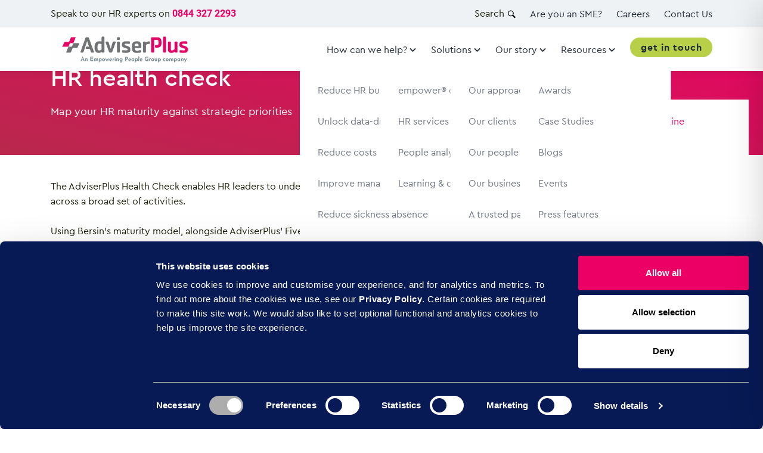

--- FILE ---
content_type: text/html; charset=utf-8
request_url: https://www.google.com/recaptcha/enterprise/anchor?ar=1&k=6LdGZJsoAAAAAIwMJHRwqiAHA6A_6ZP6bTYpbgSX&co=aHR0cHM6Ly9hZHZpc2VycGx1cy5jb206NDQz&hl=en&v=9TiwnJFHeuIw_s0wSd3fiKfN&size=invisible&badge=inline&anchor-ms=20000&execute-ms=30000&cb=aqclm3gobv0l
body_size: 48287
content:
<!DOCTYPE HTML><html dir="ltr" lang="en"><head><meta http-equiv="Content-Type" content="text/html; charset=UTF-8">
<meta http-equiv="X-UA-Compatible" content="IE=edge">
<title>reCAPTCHA</title>
<style type="text/css">
/* cyrillic-ext */
@font-face {
  font-family: 'Roboto';
  font-style: normal;
  font-weight: 400;
  font-stretch: 100%;
  src: url(//fonts.gstatic.com/s/roboto/v48/KFO7CnqEu92Fr1ME7kSn66aGLdTylUAMa3GUBHMdazTgWw.woff2) format('woff2');
  unicode-range: U+0460-052F, U+1C80-1C8A, U+20B4, U+2DE0-2DFF, U+A640-A69F, U+FE2E-FE2F;
}
/* cyrillic */
@font-face {
  font-family: 'Roboto';
  font-style: normal;
  font-weight: 400;
  font-stretch: 100%;
  src: url(//fonts.gstatic.com/s/roboto/v48/KFO7CnqEu92Fr1ME7kSn66aGLdTylUAMa3iUBHMdazTgWw.woff2) format('woff2');
  unicode-range: U+0301, U+0400-045F, U+0490-0491, U+04B0-04B1, U+2116;
}
/* greek-ext */
@font-face {
  font-family: 'Roboto';
  font-style: normal;
  font-weight: 400;
  font-stretch: 100%;
  src: url(//fonts.gstatic.com/s/roboto/v48/KFO7CnqEu92Fr1ME7kSn66aGLdTylUAMa3CUBHMdazTgWw.woff2) format('woff2');
  unicode-range: U+1F00-1FFF;
}
/* greek */
@font-face {
  font-family: 'Roboto';
  font-style: normal;
  font-weight: 400;
  font-stretch: 100%;
  src: url(//fonts.gstatic.com/s/roboto/v48/KFO7CnqEu92Fr1ME7kSn66aGLdTylUAMa3-UBHMdazTgWw.woff2) format('woff2');
  unicode-range: U+0370-0377, U+037A-037F, U+0384-038A, U+038C, U+038E-03A1, U+03A3-03FF;
}
/* math */
@font-face {
  font-family: 'Roboto';
  font-style: normal;
  font-weight: 400;
  font-stretch: 100%;
  src: url(//fonts.gstatic.com/s/roboto/v48/KFO7CnqEu92Fr1ME7kSn66aGLdTylUAMawCUBHMdazTgWw.woff2) format('woff2');
  unicode-range: U+0302-0303, U+0305, U+0307-0308, U+0310, U+0312, U+0315, U+031A, U+0326-0327, U+032C, U+032F-0330, U+0332-0333, U+0338, U+033A, U+0346, U+034D, U+0391-03A1, U+03A3-03A9, U+03B1-03C9, U+03D1, U+03D5-03D6, U+03F0-03F1, U+03F4-03F5, U+2016-2017, U+2034-2038, U+203C, U+2040, U+2043, U+2047, U+2050, U+2057, U+205F, U+2070-2071, U+2074-208E, U+2090-209C, U+20D0-20DC, U+20E1, U+20E5-20EF, U+2100-2112, U+2114-2115, U+2117-2121, U+2123-214F, U+2190, U+2192, U+2194-21AE, U+21B0-21E5, U+21F1-21F2, U+21F4-2211, U+2213-2214, U+2216-22FF, U+2308-230B, U+2310, U+2319, U+231C-2321, U+2336-237A, U+237C, U+2395, U+239B-23B7, U+23D0, U+23DC-23E1, U+2474-2475, U+25AF, U+25B3, U+25B7, U+25BD, U+25C1, U+25CA, U+25CC, U+25FB, U+266D-266F, U+27C0-27FF, U+2900-2AFF, U+2B0E-2B11, U+2B30-2B4C, U+2BFE, U+3030, U+FF5B, U+FF5D, U+1D400-1D7FF, U+1EE00-1EEFF;
}
/* symbols */
@font-face {
  font-family: 'Roboto';
  font-style: normal;
  font-weight: 400;
  font-stretch: 100%;
  src: url(//fonts.gstatic.com/s/roboto/v48/KFO7CnqEu92Fr1ME7kSn66aGLdTylUAMaxKUBHMdazTgWw.woff2) format('woff2');
  unicode-range: U+0001-000C, U+000E-001F, U+007F-009F, U+20DD-20E0, U+20E2-20E4, U+2150-218F, U+2190, U+2192, U+2194-2199, U+21AF, U+21E6-21F0, U+21F3, U+2218-2219, U+2299, U+22C4-22C6, U+2300-243F, U+2440-244A, U+2460-24FF, U+25A0-27BF, U+2800-28FF, U+2921-2922, U+2981, U+29BF, U+29EB, U+2B00-2BFF, U+4DC0-4DFF, U+FFF9-FFFB, U+10140-1018E, U+10190-1019C, U+101A0, U+101D0-101FD, U+102E0-102FB, U+10E60-10E7E, U+1D2C0-1D2D3, U+1D2E0-1D37F, U+1F000-1F0FF, U+1F100-1F1AD, U+1F1E6-1F1FF, U+1F30D-1F30F, U+1F315, U+1F31C, U+1F31E, U+1F320-1F32C, U+1F336, U+1F378, U+1F37D, U+1F382, U+1F393-1F39F, U+1F3A7-1F3A8, U+1F3AC-1F3AF, U+1F3C2, U+1F3C4-1F3C6, U+1F3CA-1F3CE, U+1F3D4-1F3E0, U+1F3ED, U+1F3F1-1F3F3, U+1F3F5-1F3F7, U+1F408, U+1F415, U+1F41F, U+1F426, U+1F43F, U+1F441-1F442, U+1F444, U+1F446-1F449, U+1F44C-1F44E, U+1F453, U+1F46A, U+1F47D, U+1F4A3, U+1F4B0, U+1F4B3, U+1F4B9, U+1F4BB, U+1F4BF, U+1F4C8-1F4CB, U+1F4D6, U+1F4DA, U+1F4DF, U+1F4E3-1F4E6, U+1F4EA-1F4ED, U+1F4F7, U+1F4F9-1F4FB, U+1F4FD-1F4FE, U+1F503, U+1F507-1F50B, U+1F50D, U+1F512-1F513, U+1F53E-1F54A, U+1F54F-1F5FA, U+1F610, U+1F650-1F67F, U+1F687, U+1F68D, U+1F691, U+1F694, U+1F698, U+1F6AD, U+1F6B2, U+1F6B9-1F6BA, U+1F6BC, U+1F6C6-1F6CF, U+1F6D3-1F6D7, U+1F6E0-1F6EA, U+1F6F0-1F6F3, U+1F6F7-1F6FC, U+1F700-1F7FF, U+1F800-1F80B, U+1F810-1F847, U+1F850-1F859, U+1F860-1F887, U+1F890-1F8AD, U+1F8B0-1F8BB, U+1F8C0-1F8C1, U+1F900-1F90B, U+1F93B, U+1F946, U+1F984, U+1F996, U+1F9E9, U+1FA00-1FA6F, U+1FA70-1FA7C, U+1FA80-1FA89, U+1FA8F-1FAC6, U+1FACE-1FADC, U+1FADF-1FAE9, U+1FAF0-1FAF8, U+1FB00-1FBFF;
}
/* vietnamese */
@font-face {
  font-family: 'Roboto';
  font-style: normal;
  font-weight: 400;
  font-stretch: 100%;
  src: url(//fonts.gstatic.com/s/roboto/v48/KFO7CnqEu92Fr1ME7kSn66aGLdTylUAMa3OUBHMdazTgWw.woff2) format('woff2');
  unicode-range: U+0102-0103, U+0110-0111, U+0128-0129, U+0168-0169, U+01A0-01A1, U+01AF-01B0, U+0300-0301, U+0303-0304, U+0308-0309, U+0323, U+0329, U+1EA0-1EF9, U+20AB;
}
/* latin-ext */
@font-face {
  font-family: 'Roboto';
  font-style: normal;
  font-weight: 400;
  font-stretch: 100%;
  src: url(//fonts.gstatic.com/s/roboto/v48/KFO7CnqEu92Fr1ME7kSn66aGLdTylUAMa3KUBHMdazTgWw.woff2) format('woff2');
  unicode-range: U+0100-02BA, U+02BD-02C5, U+02C7-02CC, U+02CE-02D7, U+02DD-02FF, U+0304, U+0308, U+0329, U+1D00-1DBF, U+1E00-1E9F, U+1EF2-1EFF, U+2020, U+20A0-20AB, U+20AD-20C0, U+2113, U+2C60-2C7F, U+A720-A7FF;
}
/* latin */
@font-face {
  font-family: 'Roboto';
  font-style: normal;
  font-weight: 400;
  font-stretch: 100%;
  src: url(//fonts.gstatic.com/s/roboto/v48/KFO7CnqEu92Fr1ME7kSn66aGLdTylUAMa3yUBHMdazQ.woff2) format('woff2');
  unicode-range: U+0000-00FF, U+0131, U+0152-0153, U+02BB-02BC, U+02C6, U+02DA, U+02DC, U+0304, U+0308, U+0329, U+2000-206F, U+20AC, U+2122, U+2191, U+2193, U+2212, U+2215, U+FEFF, U+FFFD;
}
/* cyrillic-ext */
@font-face {
  font-family: 'Roboto';
  font-style: normal;
  font-weight: 500;
  font-stretch: 100%;
  src: url(//fonts.gstatic.com/s/roboto/v48/KFO7CnqEu92Fr1ME7kSn66aGLdTylUAMa3GUBHMdazTgWw.woff2) format('woff2');
  unicode-range: U+0460-052F, U+1C80-1C8A, U+20B4, U+2DE0-2DFF, U+A640-A69F, U+FE2E-FE2F;
}
/* cyrillic */
@font-face {
  font-family: 'Roboto';
  font-style: normal;
  font-weight: 500;
  font-stretch: 100%;
  src: url(//fonts.gstatic.com/s/roboto/v48/KFO7CnqEu92Fr1ME7kSn66aGLdTylUAMa3iUBHMdazTgWw.woff2) format('woff2');
  unicode-range: U+0301, U+0400-045F, U+0490-0491, U+04B0-04B1, U+2116;
}
/* greek-ext */
@font-face {
  font-family: 'Roboto';
  font-style: normal;
  font-weight: 500;
  font-stretch: 100%;
  src: url(//fonts.gstatic.com/s/roboto/v48/KFO7CnqEu92Fr1ME7kSn66aGLdTylUAMa3CUBHMdazTgWw.woff2) format('woff2');
  unicode-range: U+1F00-1FFF;
}
/* greek */
@font-face {
  font-family: 'Roboto';
  font-style: normal;
  font-weight: 500;
  font-stretch: 100%;
  src: url(//fonts.gstatic.com/s/roboto/v48/KFO7CnqEu92Fr1ME7kSn66aGLdTylUAMa3-UBHMdazTgWw.woff2) format('woff2');
  unicode-range: U+0370-0377, U+037A-037F, U+0384-038A, U+038C, U+038E-03A1, U+03A3-03FF;
}
/* math */
@font-face {
  font-family: 'Roboto';
  font-style: normal;
  font-weight: 500;
  font-stretch: 100%;
  src: url(//fonts.gstatic.com/s/roboto/v48/KFO7CnqEu92Fr1ME7kSn66aGLdTylUAMawCUBHMdazTgWw.woff2) format('woff2');
  unicode-range: U+0302-0303, U+0305, U+0307-0308, U+0310, U+0312, U+0315, U+031A, U+0326-0327, U+032C, U+032F-0330, U+0332-0333, U+0338, U+033A, U+0346, U+034D, U+0391-03A1, U+03A3-03A9, U+03B1-03C9, U+03D1, U+03D5-03D6, U+03F0-03F1, U+03F4-03F5, U+2016-2017, U+2034-2038, U+203C, U+2040, U+2043, U+2047, U+2050, U+2057, U+205F, U+2070-2071, U+2074-208E, U+2090-209C, U+20D0-20DC, U+20E1, U+20E5-20EF, U+2100-2112, U+2114-2115, U+2117-2121, U+2123-214F, U+2190, U+2192, U+2194-21AE, U+21B0-21E5, U+21F1-21F2, U+21F4-2211, U+2213-2214, U+2216-22FF, U+2308-230B, U+2310, U+2319, U+231C-2321, U+2336-237A, U+237C, U+2395, U+239B-23B7, U+23D0, U+23DC-23E1, U+2474-2475, U+25AF, U+25B3, U+25B7, U+25BD, U+25C1, U+25CA, U+25CC, U+25FB, U+266D-266F, U+27C0-27FF, U+2900-2AFF, U+2B0E-2B11, U+2B30-2B4C, U+2BFE, U+3030, U+FF5B, U+FF5D, U+1D400-1D7FF, U+1EE00-1EEFF;
}
/* symbols */
@font-face {
  font-family: 'Roboto';
  font-style: normal;
  font-weight: 500;
  font-stretch: 100%;
  src: url(//fonts.gstatic.com/s/roboto/v48/KFO7CnqEu92Fr1ME7kSn66aGLdTylUAMaxKUBHMdazTgWw.woff2) format('woff2');
  unicode-range: U+0001-000C, U+000E-001F, U+007F-009F, U+20DD-20E0, U+20E2-20E4, U+2150-218F, U+2190, U+2192, U+2194-2199, U+21AF, U+21E6-21F0, U+21F3, U+2218-2219, U+2299, U+22C4-22C6, U+2300-243F, U+2440-244A, U+2460-24FF, U+25A0-27BF, U+2800-28FF, U+2921-2922, U+2981, U+29BF, U+29EB, U+2B00-2BFF, U+4DC0-4DFF, U+FFF9-FFFB, U+10140-1018E, U+10190-1019C, U+101A0, U+101D0-101FD, U+102E0-102FB, U+10E60-10E7E, U+1D2C0-1D2D3, U+1D2E0-1D37F, U+1F000-1F0FF, U+1F100-1F1AD, U+1F1E6-1F1FF, U+1F30D-1F30F, U+1F315, U+1F31C, U+1F31E, U+1F320-1F32C, U+1F336, U+1F378, U+1F37D, U+1F382, U+1F393-1F39F, U+1F3A7-1F3A8, U+1F3AC-1F3AF, U+1F3C2, U+1F3C4-1F3C6, U+1F3CA-1F3CE, U+1F3D4-1F3E0, U+1F3ED, U+1F3F1-1F3F3, U+1F3F5-1F3F7, U+1F408, U+1F415, U+1F41F, U+1F426, U+1F43F, U+1F441-1F442, U+1F444, U+1F446-1F449, U+1F44C-1F44E, U+1F453, U+1F46A, U+1F47D, U+1F4A3, U+1F4B0, U+1F4B3, U+1F4B9, U+1F4BB, U+1F4BF, U+1F4C8-1F4CB, U+1F4D6, U+1F4DA, U+1F4DF, U+1F4E3-1F4E6, U+1F4EA-1F4ED, U+1F4F7, U+1F4F9-1F4FB, U+1F4FD-1F4FE, U+1F503, U+1F507-1F50B, U+1F50D, U+1F512-1F513, U+1F53E-1F54A, U+1F54F-1F5FA, U+1F610, U+1F650-1F67F, U+1F687, U+1F68D, U+1F691, U+1F694, U+1F698, U+1F6AD, U+1F6B2, U+1F6B9-1F6BA, U+1F6BC, U+1F6C6-1F6CF, U+1F6D3-1F6D7, U+1F6E0-1F6EA, U+1F6F0-1F6F3, U+1F6F7-1F6FC, U+1F700-1F7FF, U+1F800-1F80B, U+1F810-1F847, U+1F850-1F859, U+1F860-1F887, U+1F890-1F8AD, U+1F8B0-1F8BB, U+1F8C0-1F8C1, U+1F900-1F90B, U+1F93B, U+1F946, U+1F984, U+1F996, U+1F9E9, U+1FA00-1FA6F, U+1FA70-1FA7C, U+1FA80-1FA89, U+1FA8F-1FAC6, U+1FACE-1FADC, U+1FADF-1FAE9, U+1FAF0-1FAF8, U+1FB00-1FBFF;
}
/* vietnamese */
@font-face {
  font-family: 'Roboto';
  font-style: normal;
  font-weight: 500;
  font-stretch: 100%;
  src: url(//fonts.gstatic.com/s/roboto/v48/KFO7CnqEu92Fr1ME7kSn66aGLdTylUAMa3OUBHMdazTgWw.woff2) format('woff2');
  unicode-range: U+0102-0103, U+0110-0111, U+0128-0129, U+0168-0169, U+01A0-01A1, U+01AF-01B0, U+0300-0301, U+0303-0304, U+0308-0309, U+0323, U+0329, U+1EA0-1EF9, U+20AB;
}
/* latin-ext */
@font-face {
  font-family: 'Roboto';
  font-style: normal;
  font-weight: 500;
  font-stretch: 100%;
  src: url(//fonts.gstatic.com/s/roboto/v48/KFO7CnqEu92Fr1ME7kSn66aGLdTylUAMa3KUBHMdazTgWw.woff2) format('woff2');
  unicode-range: U+0100-02BA, U+02BD-02C5, U+02C7-02CC, U+02CE-02D7, U+02DD-02FF, U+0304, U+0308, U+0329, U+1D00-1DBF, U+1E00-1E9F, U+1EF2-1EFF, U+2020, U+20A0-20AB, U+20AD-20C0, U+2113, U+2C60-2C7F, U+A720-A7FF;
}
/* latin */
@font-face {
  font-family: 'Roboto';
  font-style: normal;
  font-weight: 500;
  font-stretch: 100%;
  src: url(//fonts.gstatic.com/s/roboto/v48/KFO7CnqEu92Fr1ME7kSn66aGLdTylUAMa3yUBHMdazQ.woff2) format('woff2');
  unicode-range: U+0000-00FF, U+0131, U+0152-0153, U+02BB-02BC, U+02C6, U+02DA, U+02DC, U+0304, U+0308, U+0329, U+2000-206F, U+20AC, U+2122, U+2191, U+2193, U+2212, U+2215, U+FEFF, U+FFFD;
}
/* cyrillic-ext */
@font-face {
  font-family: 'Roboto';
  font-style: normal;
  font-weight: 900;
  font-stretch: 100%;
  src: url(//fonts.gstatic.com/s/roboto/v48/KFO7CnqEu92Fr1ME7kSn66aGLdTylUAMa3GUBHMdazTgWw.woff2) format('woff2');
  unicode-range: U+0460-052F, U+1C80-1C8A, U+20B4, U+2DE0-2DFF, U+A640-A69F, U+FE2E-FE2F;
}
/* cyrillic */
@font-face {
  font-family: 'Roboto';
  font-style: normal;
  font-weight: 900;
  font-stretch: 100%;
  src: url(//fonts.gstatic.com/s/roboto/v48/KFO7CnqEu92Fr1ME7kSn66aGLdTylUAMa3iUBHMdazTgWw.woff2) format('woff2');
  unicode-range: U+0301, U+0400-045F, U+0490-0491, U+04B0-04B1, U+2116;
}
/* greek-ext */
@font-face {
  font-family: 'Roboto';
  font-style: normal;
  font-weight: 900;
  font-stretch: 100%;
  src: url(//fonts.gstatic.com/s/roboto/v48/KFO7CnqEu92Fr1ME7kSn66aGLdTylUAMa3CUBHMdazTgWw.woff2) format('woff2');
  unicode-range: U+1F00-1FFF;
}
/* greek */
@font-face {
  font-family: 'Roboto';
  font-style: normal;
  font-weight: 900;
  font-stretch: 100%;
  src: url(//fonts.gstatic.com/s/roboto/v48/KFO7CnqEu92Fr1ME7kSn66aGLdTylUAMa3-UBHMdazTgWw.woff2) format('woff2');
  unicode-range: U+0370-0377, U+037A-037F, U+0384-038A, U+038C, U+038E-03A1, U+03A3-03FF;
}
/* math */
@font-face {
  font-family: 'Roboto';
  font-style: normal;
  font-weight: 900;
  font-stretch: 100%;
  src: url(//fonts.gstatic.com/s/roboto/v48/KFO7CnqEu92Fr1ME7kSn66aGLdTylUAMawCUBHMdazTgWw.woff2) format('woff2');
  unicode-range: U+0302-0303, U+0305, U+0307-0308, U+0310, U+0312, U+0315, U+031A, U+0326-0327, U+032C, U+032F-0330, U+0332-0333, U+0338, U+033A, U+0346, U+034D, U+0391-03A1, U+03A3-03A9, U+03B1-03C9, U+03D1, U+03D5-03D6, U+03F0-03F1, U+03F4-03F5, U+2016-2017, U+2034-2038, U+203C, U+2040, U+2043, U+2047, U+2050, U+2057, U+205F, U+2070-2071, U+2074-208E, U+2090-209C, U+20D0-20DC, U+20E1, U+20E5-20EF, U+2100-2112, U+2114-2115, U+2117-2121, U+2123-214F, U+2190, U+2192, U+2194-21AE, U+21B0-21E5, U+21F1-21F2, U+21F4-2211, U+2213-2214, U+2216-22FF, U+2308-230B, U+2310, U+2319, U+231C-2321, U+2336-237A, U+237C, U+2395, U+239B-23B7, U+23D0, U+23DC-23E1, U+2474-2475, U+25AF, U+25B3, U+25B7, U+25BD, U+25C1, U+25CA, U+25CC, U+25FB, U+266D-266F, U+27C0-27FF, U+2900-2AFF, U+2B0E-2B11, U+2B30-2B4C, U+2BFE, U+3030, U+FF5B, U+FF5D, U+1D400-1D7FF, U+1EE00-1EEFF;
}
/* symbols */
@font-face {
  font-family: 'Roboto';
  font-style: normal;
  font-weight: 900;
  font-stretch: 100%;
  src: url(//fonts.gstatic.com/s/roboto/v48/KFO7CnqEu92Fr1ME7kSn66aGLdTylUAMaxKUBHMdazTgWw.woff2) format('woff2');
  unicode-range: U+0001-000C, U+000E-001F, U+007F-009F, U+20DD-20E0, U+20E2-20E4, U+2150-218F, U+2190, U+2192, U+2194-2199, U+21AF, U+21E6-21F0, U+21F3, U+2218-2219, U+2299, U+22C4-22C6, U+2300-243F, U+2440-244A, U+2460-24FF, U+25A0-27BF, U+2800-28FF, U+2921-2922, U+2981, U+29BF, U+29EB, U+2B00-2BFF, U+4DC0-4DFF, U+FFF9-FFFB, U+10140-1018E, U+10190-1019C, U+101A0, U+101D0-101FD, U+102E0-102FB, U+10E60-10E7E, U+1D2C0-1D2D3, U+1D2E0-1D37F, U+1F000-1F0FF, U+1F100-1F1AD, U+1F1E6-1F1FF, U+1F30D-1F30F, U+1F315, U+1F31C, U+1F31E, U+1F320-1F32C, U+1F336, U+1F378, U+1F37D, U+1F382, U+1F393-1F39F, U+1F3A7-1F3A8, U+1F3AC-1F3AF, U+1F3C2, U+1F3C4-1F3C6, U+1F3CA-1F3CE, U+1F3D4-1F3E0, U+1F3ED, U+1F3F1-1F3F3, U+1F3F5-1F3F7, U+1F408, U+1F415, U+1F41F, U+1F426, U+1F43F, U+1F441-1F442, U+1F444, U+1F446-1F449, U+1F44C-1F44E, U+1F453, U+1F46A, U+1F47D, U+1F4A3, U+1F4B0, U+1F4B3, U+1F4B9, U+1F4BB, U+1F4BF, U+1F4C8-1F4CB, U+1F4D6, U+1F4DA, U+1F4DF, U+1F4E3-1F4E6, U+1F4EA-1F4ED, U+1F4F7, U+1F4F9-1F4FB, U+1F4FD-1F4FE, U+1F503, U+1F507-1F50B, U+1F50D, U+1F512-1F513, U+1F53E-1F54A, U+1F54F-1F5FA, U+1F610, U+1F650-1F67F, U+1F687, U+1F68D, U+1F691, U+1F694, U+1F698, U+1F6AD, U+1F6B2, U+1F6B9-1F6BA, U+1F6BC, U+1F6C6-1F6CF, U+1F6D3-1F6D7, U+1F6E0-1F6EA, U+1F6F0-1F6F3, U+1F6F7-1F6FC, U+1F700-1F7FF, U+1F800-1F80B, U+1F810-1F847, U+1F850-1F859, U+1F860-1F887, U+1F890-1F8AD, U+1F8B0-1F8BB, U+1F8C0-1F8C1, U+1F900-1F90B, U+1F93B, U+1F946, U+1F984, U+1F996, U+1F9E9, U+1FA00-1FA6F, U+1FA70-1FA7C, U+1FA80-1FA89, U+1FA8F-1FAC6, U+1FACE-1FADC, U+1FADF-1FAE9, U+1FAF0-1FAF8, U+1FB00-1FBFF;
}
/* vietnamese */
@font-face {
  font-family: 'Roboto';
  font-style: normal;
  font-weight: 900;
  font-stretch: 100%;
  src: url(//fonts.gstatic.com/s/roboto/v48/KFO7CnqEu92Fr1ME7kSn66aGLdTylUAMa3OUBHMdazTgWw.woff2) format('woff2');
  unicode-range: U+0102-0103, U+0110-0111, U+0128-0129, U+0168-0169, U+01A0-01A1, U+01AF-01B0, U+0300-0301, U+0303-0304, U+0308-0309, U+0323, U+0329, U+1EA0-1EF9, U+20AB;
}
/* latin-ext */
@font-face {
  font-family: 'Roboto';
  font-style: normal;
  font-weight: 900;
  font-stretch: 100%;
  src: url(//fonts.gstatic.com/s/roboto/v48/KFO7CnqEu92Fr1ME7kSn66aGLdTylUAMa3KUBHMdazTgWw.woff2) format('woff2');
  unicode-range: U+0100-02BA, U+02BD-02C5, U+02C7-02CC, U+02CE-02D7, U+02DD-02FF, U+0304, U+0308, U+0329, U+1D00-1DBF, U+1E00-1E9F, U+1EF2-1EFF, U+2020, U+20A0-20AB, U+20AD-20C0, U+2113, U+2C60-2C7F, U+A720-A7FF;
}
/* latin */
@font-face {
  font-family: 'Roboto';
  font-style: normal;
  font-weight: 900;
  font-stretch: 100%;
  src: url(//fonts.gstatic.com/s/roboto/v48/KFO7CnqEu92Fr1ME7kSn66aGLdTylUAMa3yUBHMdazQ.woff2) format('woff2');
  unicode-range: U+0000-00FF, U+0131, U+0152-0153, U+02BB-02BC, U+02C6, U+02DA, U+02DC, U+0304, U+0308, U+0329, U+2000-206F, U+20AC, U+2122, U+2191, U+2193, U+2212, U+2215, U+FEFF, U+FFFD;
}

</style>
<link rel="stylesheet" type="text/css" href="https://www.gstatic.com/recaptcha/releases/9TiwnJFHeuIw_s0wSd3fiKfN/styles__ltr.css">
<script nonce="uZShnV9u44oBQXS16Umw5g" type="text/javascript">window['__recaptcha_api'] = 'https://www.google.com/recaptcha/enterprise/';</script>
<script type="text/javascript" src="https://www.gstatic.com/recaptcha/releases/9TiwnJFHeuIw_s0wSd3fiKfN/recaptcha__en.js" nonce="uZShnV9u44oBQXS16Umw5g">
      
    </script></head>
<body><div id="rc-anchor-alert" class="rc-anchor-alert">This reCAPTCHA is for testing purposes only. Please report to the site admin if you are seeing this.</div>
<input type="hidden" id="recaptcha-token" value="[base64]">
<script type="text/javascript" nonce="uZShnV9u44oBQXS16Umw5g">
      recaptcha.anchor.Main.init("[\x22ainput\x22,[\x22bgdata\x22,\x22\x22,\[base64]/[base64]/[base64]/[base64]/cjw8ejpyPj4+eil9Y2F0Y2gobCl7dGhyb3cgbDt9fSxIPWZ1bmN0aW9uKHcsdCx6KXtpZih3PT0xOTR8fHc9PTIwOCl0LnZbd10/dC52W3ddLmNvbmNhdCh6KTp0LnZbd109b2Yoeix0KTtlbHNle2lmKHQuYkImJnchPTMxNylyZXR1cm47dz09NjZ8fHc9PTEyMnx8dz09NDcwfHx3PT00NHx8dz09NDE2fHx3PT0zOTd8fHc9PTQyMXx8dz09Njh8fHc9PTcwfHx3PT0xODQ/[base64]/[base64]/[base64]/bmV3IGRbVl0oSlswXSk6cD09Mj9uZXcgZFtWXShKWzBdLEpbMV0pOnA9PTM/bmV3IGRbVl0oSlswXSxKWzFdLEpbMl0pOnA9PTQ/[base64]/[base64]/[base64]/[base64]\x22,\[base64]\\u003d\\u003d\x22,\[base64]/Cj3rCjsKWwr8NwrHDmnHCplJvwoMuw7TDvA0twoQrw5nCl0vCvRFvMW54Yzh5wrHCt8OLIMKNfCABQ8O5wp/CmsOzw73CrsOTwqsvPSnDgBUZw5AvR8OfwpHDpXbDncK3w5kew5HCgcKnUgHCtcKZw6/DuWkqAnXChMOCwqxnCFlCdMOcw7XCusOTGEAZwq/Cv8Ovw5zCqMKlwqcbGMO7QMOKw4Mcw4rDnHx/Rw5xFcOWRGHCv8OpZGB8w4vCqMKZw55dNQHCogHCkcOlKsOWaRnCnx16w5ggNUXDkMOafMK5A0xHdsKDHExTwrI8w5XCpsOFQx7Cp2pJw4DDvMOTwrM7wp3DrsOWwprDoVvDsR9JwrTCr8OwwoIHCVhPw6Fgw7sXw6PCtklhaVHCqxbDiThUDBw/DcOOW2k0wq90fzR9XS/Do3c7wpnDoMKlw54kIA7DjUcVwokEw5DCkhl2UcKiaylxwpNqLcO7w6wsw5PCgH0PwrTDjcOmPADDvw7DvHxiwoQtEMKKw7cjwr3CscOJw47CuDRhYcKAXcOSDzXCki/[base64]/[base64]/[base64]/Drw3DgB8xPHbDmzzClHByCMOdAzM0wrkEw7VdwonChzjDiTrCisO0UEB4OMOacSnDgktWHl04wqrDqcOvBEpHV8O6acKww7AWw4TDh8Oww5RiJXY8AU9rPsKXcMKJXcKYHkDDjAfDqmLCoQBWBhZ8woE6ASfDmmkKc8KTwoMsNcKJwpUVw6haw7vCqsOkwrTCjx/Ck23CrjV7w45pwrvDuMOOw5rCvToPwpXDslLCsMKNw64+w7HCqE3Crk9Rc3EmOAjCgsKtwrtSwqbDkwPDvsOGwqMJw4zDl8KYIMKZK8OiMjrCjhs5w6nCqcKjwojDhsO1QsKtJiEbwrJ9BnTDrMOQwrV+w6jDg27CuEPClMOUPMOBw5gZw7R4Xk3DrG/[base64]/wrA9ZcO3N39lEMKFRMOewonCicKZLMKhwq3Dj8KaRcKgMsOIQQV8w4Y/SwU1QsOkMFxcUAzCmcKow5I2W1JzAcKUw47CqTkhBzpgK8Kfw7PCocOEwovDtMKgLMO8w6fDusK5fVDCvcOyw4jCscKDwoh9XcOIwrbCkUfDmRHCosODw4PDp33DgWISLGIsw4MxA8OKFMKqw61dw4I1wp/[base64]/Du8K2w6fDsH3Dt3XDt2wwwp7CtUrCtcOsecOWDwlHPyrClsOWwqd3w7xDw5BXw6LDs8KpacKOa8KBwqpMfilaScOWcm4qwosqH0IpwpoMwpRGYCs9MyR/wrrDkCbDrGvDi8OFw68lw4PChkPDpsK4dybDiEBPw6HChR01SQvDqTRMw47DplUawqPCm8KqwpbDpEXCu2/CoCF/Oxw6wo3DtgsFwqPDgsORw4DDsQV/w78EGynCsD1ZworDqMOtNSTCsMOuZ1DCpBLCqsOqw5DCrcK3wrDDmcO/TmLCrMKtPScIOcKYw67Dvx8PZGQVNMKSXsKnMUzCgETCkMOpURvCtcKsNcO2W8KJw6JjHMKmW8OCFCR7FMKvwotnQlDCosORV8OKJcOaXXbDgMOdw5vCqMOtD3nDq3N7w4sqw53DnMKGw7FKwqxiw6HCtsOCwrUFw6UJw4oow7DCq8KAwpDDnybCjMO5ZR/[base64]/DqiE8w4HCuF4PeATDpzgcw47CpjPDhTBZeFPCklpLJcK4wrggBHTDvsOnc8O2wrTCt8KKwonCt8OLwq4Xwr1hwrTCljQYIEUrf8K0wpdXw7BCwqgqwp7CvsOZBcKPIsOOUlpvUHU8wpNaMsKONcOHVcOqw74rw54lw57CswpmU8O/w6HDtsORwoMEw6nCo1TDjsOFe8KzG0UtcmHCvsOrw5vDqsKcwp7CrSfDqX0TwplHZMK/[base64]/wp/DuMOrwoYgHsKechzClsKnwrnDpihwJ8OADSrDsSfCgsOyP25gw5ZcTcOywpfCn112PHdNwrnClgrCgMKBw7vCqgrChMOHNRbDm3o1w7MHw5nCvXXDgMOYwqzChsOPaGcAScOMDUAaw7/DpMK8SCMuw7suwrLCpsOeSFs7DsOLwroEF8K4PSk3wpjDssOGwoJDfMO6RcKxw7Myw5UtWcOjwpQtwpjDhcO0HmDDrcO+w653w5Nnw6vDusKWEn19BcOdHcKhP0/[base64]/DjsOeS2BSw698wpETBMKbw6HCtMOeezvDksKIw48ow5M7wrNOWxfCiMOIwqAEwpzDsiTCqSTCksOwO8O5SCBhAS1Tw7bDjQEww4HDkcKBwoXDpxhNAmHChsOTGMKjwpNGfUQJXsK7KcO9LSl7cSjDvcOiWAR+woJdwrsPM8K2w7jDpcOMPMOww6AsRsOfwqPCon/DnTJjN3xwJ8Kiw7lNw7RPS2s0w6zDo0zCsMO4FcOBWSbCocK2w5dcwpMQesOVdUHDjlDCkMOOwpReZsKLeV8kwo/Cr8O4w7law7fDj8KMRsOvVj9VwogpAzdewoxRw6LCigvDvQbCscKxwq3DtMK0TBLDs8OBYU9twrvChjhJwox7bg9cw67DuMOnw6zDn8KTSsKawpTCn8OYA8OWT8OdRcO0wpwJY8OeGMOLJMObG1/Ck3fCsmjCvMOPDBjCpcKaVlDDqsOwE8KOR8K4J8O7wpnDoW/DicOwwoU+DcKmesOzMmghesOuw7DCjMKew4MKw5/[base64]/CiV/[base64]/CusOHw59Pw7zDn8OMbMKcwp3Dt0/Ci0dXwpzCpMOIw4XDqFTDg8O9wp/ChsOwCMK+HcOvb8KYwqTDmcOXG8K6w4bChcOXwo0dbgXDjFLDuF5jw7BEFsOWwoJ3dsOYw7UkM8KABMK+w6xaw45/ByzCjMKtGQfCslHDoi3Dj8KbdMO6wpUUwr3Djy9BIFUBw41AwqcKNsKycm/[base64]/CuAlwwptYw5jCr8OtBx7DhENtOcKNw5NXw5tDw4vClnXDh8Oxw7UxEGppwrgOwphwwpYJU3wowojCtcKkHcO8w4rCjVEpw6clUDxFw5jCssKjwrURw4bDmEISw6PDg19OFMOlEcOxw7/CgzJxwrDDl2gIOn7DuR1Jw5Mzw5DDhildwrcobCfCq8KGwpbCknjDrsOBwq9Cb8KfcsK7SwogwoTDiS7Cq8O1dRhXIBcWYATCrVk5B3QHw7olfUYUWcKkwoMpw4jCsMO/w4PCjsO+Gj0vwq7CpsKCGFgawonDrQMXasORFXR/[base64]/[base64]/DkGRPwpTDmgcQY8Olw44Sw6PCrwfDjVLDl8Kdw7M4DmMCE8OeRDPCqMOoKQ7Ds8Oaw6FOwp8MPMOSw4h6ecOZaCRdY8OVw5/DkAhnwrHCp03DoGfCtUPCn8O6wpdKw7zChSnDmBpFw615wqLDp8OdwqcSWFvDl8KYRR5zT0wTwrNuD3rCu8O6BMKcC3wQwrpiwqRnCsKXT8O1w6/[base64]/DpSrDs8Kxw6jCmS7CuH/DksOgS8KQbsK4w5VjwqoXAMOVwoorR8KewokEw7vDmy7Du0tXYCLDpCQxCMKqwpTDr8OOWmrCh15XwrIzw6Y3wpDCmSQJSXvCp8ODwpRdwp/DvsKwwoY/TUw/w5/DksOFwq7DmsKDwogfQMKJw73Dl8KPb8O7JcOuCBV1L8OKw6bCtis4w6TDhGA7w6h+w6zDtmRIdcOfWcKcRcKTOcOMwp8+VMKBBBHDoMKyM8KBw5MLUl/[base64]/woxtHsOBwp0EVR51w5DDh8OAN8OMwpHDjsKaIcOTAkTDncKFwp9iwpHCocKiwoLDqcOjGcOCAh0Pw6UXZ8OQVsOWbB8AwrIGCijCqmQVL1ULw5fCpcKmwqFzwprDssOhRjDDtyPChMKmL8O9w5jCpk7CicOoNMOyRcOeT10nw5A9R8KABcO5GsKZw4/DixnDicK0w5EEA8OrMEHDv3FewpsUF8O2Mj1ddcOfwqoZdGbCv3TDt2zCqUvCpW5Ew6wkw7/DhhDCigBSwqdTw6jCqFHDncOdTA7Cig/[base64]/w47Dg8K2wpHCusKVccKsw7zDmcOOw4PCmMK2w4sEwq9QRCZyH8Kqw5zDicORLFVGPFodw44JBSTCl8OzYMOBw7rCqMKyw73DmsOCPMOMJyzDscKNPsOrZSHDt8Kaw54kwpzDgMOwwrXDsjrCvS/DosORG33DukDDtAxwwpPCm8Kyw4IpwrDClsOTNsK/[base64]/[base64]/CvcOhJ8ODIHQhbC7DhR1GwrldwpnDmgPDkx4owrvDkMKdYsKOEMKIw7nDn8Ojw6BxBMOVM8KoIHTDtwbDglszBDnDsMOiwqUobVQiw7vDjFsoejrCuHUREcKfXVVGw7/[base64]/ChMO/worDt2fCojE+WEcsL8KYaMOWwpPDpipyNl7CvMOHNsKyA0B6Vg5Vw7/DjlIvEykOw6rCuMKfw6pzw7nComEadloHw43DpHYAwoXDi8Oew5QZw6wuDUfCqMOGbMOtw6QnFcKVw4ZUX3HDgMOIWcOBQcOjcT3Cn2vCnC7Dq2bDvsKGX8K5IMO1PQLCpxDDlVfDvMOiw4XDs8Kbw6IoCsO7w4pWawfDvljDhVXChE/[base64]/Dn8OnWzfDvcONw7jDrSnCssKQS2vCj3g4w4HCvMOrwrUKGsO3w4DCgmBZw596w6HCv8OrVcOGOBzCpMO8XVbDmFcUwrbCoTUzwp5uw4AfY3XDhyxnw7JWwqUbw5thwpVawqp/K2PCnUjDi8KbwoLCg8K7w649w553wp5GwrjCgcOnDCE2w7g8woNLwqfCjBrDlcOkeMKaNHHCu3dzX8OwXBR8csK3wojDlDfCi04qw55swrXDo8KCwo4ObsKAw65qw511BT8qw6ZHI1AZw5vCrCHDpcOYMsOzHMO/RU88RgJNwrTCisKpwphDQMOkwoAUw7Uyw4PCicO3GHRvA3jCs8Onw4PCg2zDj8OWCsKZVcOfUz7CtsK1ScO1McKpYg7DrDokfV7CgcOIH8K9w63DgMKWIcOUw4Ygw60Dw77DoxhjbSPDiHDDsB4VHMO2WcK2VsOOHcKbAsKFwrsFw6jDlQzCkMOwTMOlw6XCqG/CocOIw49fOHNTw4w9w5zDhDPCjA7ChR0dF8KQBsOWw5BNXMO/w75kQEvDiGhkwpnDkTHClEd0UhjDqsOyPMOaP8OSw7Udw6cDSsOGFW9Dw4TDgMOqw6zDqMKkOW8CLsOAbsKew4TDtMORYcKPH8KNwqpqE8OCScKKecO5P8KTQMODwqDCkhBuw7tZSsKvfVkJP8OUwpLCkF7Dqwhiw6/Dkk7CnMKlwofClizCuMOSw5jDr8K4O8OeFTfCu8O0BsKbOjZ9clZ2VSXCnWVDw7/Ct3TDgnPChMKrV8KwQXYpAVvDvMKkw78aAxbCpMO6wqbDg8Kmw7QYAsKtwrtqe8K5E8OmUsKpw5PDscKycHzCmj0PMXA0w4QDY8Owch5zUsOcwozCocOYwpNXGMOowoTDknArw4bDi8KgwrTCusKiwolTwqHCpBDCsU7DpsK+wovDo8OWwrnCr8O/wrbCucKnVVgjFMKiw5Zmwol5QmHDliHCtMKkwo7Cm8OCFMKMw4DDnsOdQWQTYTc4TMKTRcO7w4jDoE3DlxQJwpnDlsKpwoXDqH/DvQTDoUfCqljCuDsQw5AJw7gvw5B1w4HDgSkKwpV1w6/Cu8KSHMKKw7xQeMK/w4DCgFfCtGBEek1SNcKbSE3Cm8O7w494XgrCksKeNMO2eBBywpNaQHRBPBAowqxKan4Yw7kRw558aMOew4pPUcOgwr/CnhdAY8KFwo7CjsOMQcOFa8OVZnDDhsO/wpoOw7wEwrpzEsK3w6Jgw6zDvsKaUMKhbE/CtMOqw4/[base64]/Dnmwnw4/DsC8Zw41rw7Zfwo3CrsK1woXCuQkwwqLDngkuHcK+DANndcOSIWlhwoMCw44WN3HDsHfCksOIw71vw6rDjMO/[base64]/CtjFjw4nCmDIsw4nDikjDnQwgPMOPw4LDomAtwpjDlXEHw71BP8KTZ8KPQcK9VcKrA8KQDWVfw6FVw4jDiUMFKTgSwpTCssKqLCVlw67DvjUZwp8Pw7fCqHDCsx/CoinDh8OJdsO4w6VAwqwCw701L8OowrLCh10eScO8cHvDi2fDjMO4LybDrDhHa2tFeMKkLD0+wotxwp7Dq0lOw6TCocKdw4bChjA2CcKkwonCjsOTwrZqwp8LFENubD/DtgzDuTbCuG/[base64]/[base64]/DvAzDnsKRw59OwqTDpcOawqDCkyceZcKUwrnChsKcTcKEQAjCsR7DiEbDmsOGKcKaw6EGw6jDtEQYw6ptwqTDtzs5w4DDpRjDtsOKwqbDv8K5C8KgQXljw7nDuhg4EcKQw4gywpt2w7l4dT4UV8KJw5hWGSxnw49Lw4/[base64]/Cq8KCC8Ozwqtzw57CrcKsw6/[base64]/[base64]/Dm3UXBcKUwo89DjhMLsOdw5jDsMKXwrNbFyd3w48Qw7vCtinCuDVHV8Osw6vChCjCkcKsZsO3eMOKwo9XwoN+HSUGw7PCgHzDr8OzOsOPw41cw6NZDcOQwqRWwoLDuB5ZLkUEXXZiw41mVMKJw4pqw5XDu8OFw69Tw7DDpGHCrsKmwr/DkybDtAc/w5MIdH7Do2BAw6jDjm/ChRXDp8ONwojDisKiUcKsw78Wwr52Kl5fcy5cw6l0wr7DjQLCk8K6wpDCscKawpLCksK1RE5GUWJHDmxIXkHDgsKDw5oqw6FsY8KiecO+woTCqcKhKcKgwpTDiy1THcOoCjLCvHgjwqXDlhrDqDoRdsKqwoY/w7HCpV1QNh/DksKjw4YbE8K+w4fDvsOBC8OfwrQfZzrCvVDDjz1Aw5PCoHlzWcKfOlzDqg1rw5d1eMKfLMKtc8KtaUoYw7Ryw5B5w4k5wodJw7HDl1A/Ki5mN8K5w5c7FsOYwrrCgcKiHMKJw7nCpVx+BsOmKsOrCk3Cvid0wqkdw7XColR8Tx9/w63Ct2V/woF0E8OyCsOkAHsMEDlCwpTCl2RfwpXCmEzCk0nDt8KvF13DhF9EN8KXw7Nsw7InGsOyO1FbQ8O5XMObw4AKw6tsITRUKMOLw4/[base64]/[base64]/CicOre8Kgw6M4wrMRBcKdwrnDnsOhwrkQMMK1w6V8worDp0PCpsOXw5zCm8KiwptOH8KqYsK5wqLDmBrCgMKWwo8wIQsAe1PCtsK8EFMnKMKOSGnCiMKwwrjDnjEww7nDi3DClVvCpDlKE8KPwq/Drmt4wpbCqwYYwoDCmkPCvsKOBEQgwpvCu8Kqw7zDm1TCk8OsBMO4VSslM2B0ZcOkwrvDjnlAYUTDrcOcwrbCvcK9IcKlw4VfcR3CmsOcfQk1wq/Cv8Odw6Rxw7Qlw5zCnMO1c1oTUcOlPMOyw5/CksOHWMOWw6U/JMK0wqLCiT8dWcKec8OPKcK+L8KHCQ7Ds8OfSlNuNTlvwrAMOEJaKsK6wpBedCpZw4Qaw4vChgTDjmFKwp0gX2XCtsKpwolhTcOsw5AqwpjDlH/[base64]/Ct8KtJ8OgccOjEcOLdcOJJsKwV8OcBQ1iV8KjBBh2GHMJwqpqGcOww7vCm8OswrbCsEvCizLDkcOhYcKsZXlIwq45URhvG8KEw58kGMOuw7nCg8OldH8BXcK2wpHCm0ltwqvCrx/CsyQKwrFxUjUYw7vDmVNZcELCux5Xw43CknPChmAOw7xYNcOZw5/CuCLDvcKXw4AywrfDt0NBw5RhYcOVRsKSbsKDUFDDpiVcVEhjR8KAIS80w7PCvFrDm8K4woDCvsKXSTsmw5RIw4J4eGYDw7bDgC/CjMKUM1HDrSjCjUPCqMKGEUorPy0cwrXCs8OeGMKewrfCssKsLsKHfcOpATLCm8OPGHnCksORfyVFw7c/ZDU1w7F1wp0GPMOdwrw8w63CtMO+wrI1Dk3CgEtHDS3Do2HDpsORw6/DjsONLMOmw63DgH52w7ZebcKDw49OWX7ChcKdQ8O4wo4gwp8ERHM8ZMOnw4bDh8ORWcK4OcOfw4XCtgcNw7fCgMK9E8K/AjrDulUuwpjDusK/wqrDs8KGw49OEcOcw4I5Y8OjFwMNwoLDjis3WVchJx7Do0vDvDxpcz/CvMOUw6N0fMKXPBgNw61tRcOGwo1hw5rCoA8cesKzwrdZU8KnwooAWkVXw70Jw4Y0wo/DjsKqw6HDuHFYw6Qtw5bDoS1sZcOtwq5JQcKrOkDClTDDjmBLcsK/XCHCqARUQMKvCsKywp7CsgLDv1U/wpMywot5w6tiw73DnMOLw7jChsKmekfChDhzVjtaAUZawrVdwodywp9iw7AjWQTCiEPCh8Kiw59Aw6snw7DDgE8WwpLDtivDhcKawpnCplDDrU7CrsKYOiFfAMOJw5B/wp7CkMOWwqoZw6RQw4ope8OPwrTDlMKOFknCv8Onwqhqw6HDlzNbw7PDtcK4BHRkWx/ChDxQfsO3fk7DmcKMwozCsC7CrcOWw6PCi8KUw4EWSMKkesKeJcO5wqTCp0pOw4oFwr3Ck1oVKsKoUcKWRBbCtn8zGMKHwrrDgMODESgOPEPCpF3Cs3vCh0EbNcO8ZMOoWW/CiHXDpzjDrXzDlsOxKMOfwqzCoMO2wo52P2DDksOcF8Kowr7CvMK/ZcKiRTRROE3Dv8OoLMOwAgkrw5R5w4nDhx8Yw6/DoMKewp0/w7wueGIRKAJGwqo+wpnCiVUDRsKvw5bCjy4vCFjDnyB/PcKIVcO7WhfDr8O4wrQ8JcKRIAVRw40gw5DDgcO2LyDChWfDicKJFUolw5LCq8Klw7vCv8OgwrXCsVwgwpfCrR7Dr8OnKmBVbQEMwpDCvcOvw4jCo8K2wpQvNSpsVmMqwp/Clw/DgkXCv8K6w7PDtcKvaynDgDbCg8Ogw5jClsK9w5skTiTCogg9IhLCicOkMFXClXfCq8O/wrvDoxQ1dmtuw47DqiPCgTdHLExrw5vDqUtqVzpGL8KCc8OUKwvDiMK0f8Orw6l7O0FKwo/[base64]/DjcO5fMKiFMOHw5J2wr/DkcOSVTg8bMOiSyMDwolKw5VTXScAZsOkcDt0RMKvFiXDplLCu8Kuw4xFw5jCssKhw5fCtsKSdnYtwoJhZcKHXSbCnMKIw6VDUwpOwr/ClAXDvgAMJ8OvwqNxwpwUWcKpYMKjwpPDuxBqby9qDl/Duw7Du27Cm8O8w5jDocKUOsOsMXkQwqjDvggQCMKUw4jCgGEqC2HDowh+wpMtVcKxNG/[base64]/w6AIPALDgcOPw7XDqiJtwoLDgU4JwrbDlHcHw7vDjFdJwrddGArCo1rDpcKXwqLCqMK6wooKw5/Dg8KQDEDDs8KYL8KiwrV6wr8Kw4zCtwAUwpQfwo7DrwwWw63DssOdwqJcfAzDnVIrw5bCpmnDjifCmcOxA8KFW8O6wrTCv8OZw5TCp8KmcsOJwp/[base64]/CqRA8PhvDg0xoWitdJsOZXsODw7IVwrx9w4HDjh4Kw7s2w4rDhAnDvcKdwrjDqMKyC8Olw6BKwoA5MERFBsO6w7Iyw6HDj8OwwrLColjDsMOjEBgKbsOBMABneBM1dR/CrSELw7zDilgoIsOTG8Ovw4bDjlXDuH9lwo8PRMKwOSAvw61nEXLCicKxw7RFw4lSa1XCqEIqXMOUw4Z+KsOxDGDCisO9wo/DiizDt8OSwrlxwqReXsOENsKhw7DDuMOub1jCmcO+w7fCpcO0bTjCi1zDgyt8wp5iwozCpMOYNHjDhArDrcOOBCvCg8ObwqtZNMOSw6Agw5wNHxUkd8KtK2bCpMOww6xLw47CrcKIw4g4XAfDn0XDpxdyw4tnwoEYKCIPw4RcVwPDhisiw57DmMK1cBpMwpNOw6x1wr/DmBLDmzPCscOwwq7Dk8KcIVJfZ8Krw6rCmHfDgnMTDcOIQMOkw7UVLsOdwrXCqcO6wpDDtsOnPQ1+TUDDgGPCrsKLwoHDlDtLw5jDisOgXCjChMK0c8OOF8Orw7/DmQ/CvghzSknDtW8gwqnDgTRlccOzNcKiTiXDlFnCqzhIZMOqQ8O7wovCnTs0w4LCq8KSw59dHlnDmVBmPBbDthxnwr/DmFbDnVTDqXYJwrZuwpPDozxuZhQRe8KLYV41QsKrw4NJwoJkw6kawpwAMijDqTVNCMONWsKOw6XCtMOow4LCjEkgXcOJw74rT8OsC0hnW1U4wrQ/wpV/w67DtcKuP8Oew7TDncOnRg4WJArCvMOwwpMuw7hmwr7DuBTChsKPwoBhwrXCoz/Cj8OpPCcxK1DDhMOtdAsfw6TDohDCvsONw79sKGEgwrEhOMKiSsOqw7Mjwq8BNMKlw7nCv8OOKMKQwr5ZGTjDvn5AGcK4QB7CpSMUwpDCkXkKw7tFOcKyZEHCrCfDpMOYQHDCq3gdw6pTfMK5D8KNUFUbaE3Cn03CoMKZC1zCql/DuUhWMcKMw7whw5HCjcK+ESJpIygXB8OMw7vDmsOvwpTDhHpjw4NvQzfCtsKTCWLDpcOnwr0dNsO/[base64]/DscOKSH/[base64]/DncO2CQtjwpJDwpgIAMK1w48Hw71Ww5LCg0PDkMK0XMKswpFcwrViw7jCgSMvw6jDpl7CqMOdw5hdRSNXworChm0awolyZsO7w5PDrFJbw7XDrMKuOMK2LRLCtXPCqVMxwqRvwo0nJcKHRWhzwrzDisOIwo/DrcOWwrzDtcO5dcKEVsKIwpvCn8K/woHDr8OCBcOawpgMw59pesOnw5HCgMOxw5vDk8KBw4fClSs3wojCkVsSCg7CgDPCoB8pwofCl8OrZ8OwwrzDrsKzw4wWeWbChwHCl8KewobCjwo3wpgzXsOxw7nCnsK2w6fCtMKJcsO/HcOiwoDDtcOpw4zCpRfCqEE1w6DCmAvCr2RLw4bCmylUwo7DoRhZw4PCrSTDp3vDicKZBcOyH8K+UsKow70VwqDDjkrCkMOiw78vw6AOOAcnwpxzKU9Zw4o8wo5Iw7opw5zCosO6dMO9wonDgsKlJ8OoOFRCPMKTdB/[base64]/DosOpw47DncK/wrhYJGzDh8OjfsOJw6nCmSFNdMKww4pAA2LCksOkwp/DpCHDvsOqHRrDkxDCi1ZoGcOkFQTDlMO0w4kJwoLDoEE0K0RgA8O/wrE7e8KVw788eF3CsMKtXUTDpcOuw45bw7fDksKxw7hweDIyw7nDrWhvw6lFBBc9w7TCpcKUw7vCr8O0wpVpwp3Ch3YYwrLCjcKSSsOqw6I9VMOFAgbCrn/[base64]/Duy3CssORwoHCjUU7wqBowrjCrcOLA8K7b8OZVGVCKQgDacKWwrwtw7IJSkMtQsOsD2c2DzTDjxlRbsOGKywgKsOsAVfChyHCjH5mw5Mlw5bCncOrw45Ewr7CsQwXKT90wpHCt8OVw6LCjWvDsgvDv8OGwrhDw4PCugxUwqfCpQnDgsKkw5/[base64]/DvirCi8K+w6TCpjTDlsKwwoIJcX1qHnIqwqXDncOFTh7DmScwesOsw5Fkw502w5tlGk/Ct8OMHFLCnMKhK8Oxw4rDnzMmw4/Du2RDwpo2wonDpyvDhMOOwpd8OsKMwqXDjcKLwoHCr8Okw5kCHz3DkwpuWcOIwrPCkcO3w6XDrcKUw5bClMKIDsOpR03CucO5wpIeLXZ3IcOVYWHDhcKHwojCgMKpLMK5wpTDn2fDuMKJwq/DrhFYwpnCjcK5G8KNPsOqVCd4KMKpMCRhLnzCmkZww6B6Kjl8FsOsw4vDqUvDiWLDk8OLDMOATMO8wpnCmcOuwq/CpDFTw7oPw4p2Rz0JwpDDn8KZAUwbcMObwqtJf8KWw5DCiibChMO1DcOWe8OhVsK/CsOGw5djwqQOw5c3w59ZwqgzUmLDmgnCu1h9w4Ibw5YuBinCuMKBwrzChsKhDEjDmBXDrMKKwrjCrCBuw7fDhMKKCMKTR8OtwrDDgEV3wqPCpiTDp8OKwp7Cs8KkN8K9Jgwsw57CmVlJwocQw7FPNmxldXzDk8OIwq1PRy1aw6HCoRTDlz/Dlh4dMUthOAAUw5FPw4rCtMOxwoTCkMKwOMOhw7Izwpwrwrw0wrzDisOowrLDssKGMMKVOC8QeVV+VMOxw5ZHw70Mwo0Jwr/Cixk7Y0NfbsKFAsKteVPChMOBdWF4wqzCtMOIwrPDgHzDm3LCn8OowrPCoMKHw6sXwo7Dt8O+w4nCs0FGNMKTwpDDn8KKw7AIVsOaw7PCgcOywqUDFcK+N3/CmXcCw7/[base64]/[base64]/Cu8KFTU09OcKQwrQjD0TDvMK9wrsEAlbCnMKZRMKsDi0cEMKJchwlOsKQccOCH3EDKcKyw6jDtMKDNsKXdygrw6TDgn4lw4bCjgrDv8K7w4FyKX7Cv8K3UcKuScORcsKzWDFHw48nw4PCmQ/DrsO5Om/CgMK/[base64]/wqZLIMO+MMO2A8KGXcKbwqUCw4QVLcO6w4EYwrvDgyEJHsKaAcOtI8KYURbCvsOoahTCqcKIw53Cp3jCqlsWccOWwo/ClSgUaTpdwqbCrcOcwqEow5ZDwp7CtDAqw7PDg8Orw6wuIGvDrsKID1J/[base64]/[base64]/A8Kaw5rDvsKVfXocw6XDscOyMDQVdMO7cBLDsSczw7HDvH8GYMONw71RETTDm31qw5LDs8OmwpYPwrt7wq/Dv8Olw7pLChXCgB1/w4xtw5/CqsO1fcKLw7zDhMKUNxY1w6B4FMKqWxzCoE9nfELCrMK6VF/DksKew7zDlypBwrzCpcOawrcWw5HDhsOhw5nCscOcBcK0e2hjScOvwqxRRW/Do8O8wpfCrkHCuMOXw4/Cj8OTRlYMRBHCuWfDgsKCH3nDrT7DiSvDk8OPw6h/wrBzw6fCi8KvwpbCmMKGImPDqcKFw5R6BiQZwqImJ8OracKtKsKswpNJwpfDv8Ogw7h1f8O4wrjDqw0lwonDgcO8VcKywqYXesOST8K8P8Oxc8O7wp/DtF3DksKRacKfZ0bDqTLCg1N2wrRgw4LCrUHCpm7DrMKzecKqMh3DvcO2esKceMKNJhnCu8OwwqHDpGRWDcOdE8Kjw4XDvRDDm8OnwojCncKaRcKEw43CtsOww4rDkxcMQsKwcMO/GwEQQcK9USXDlmHDlMKHfcKyHsKzwqzCrcKiIi/CnMKewr7CiiRlw4jCskITbcOBZwpYwonCtCnDl8Kww53CjsOgw6piBsOAwqDCr8KOPsO6w6UawoPDhsKawqzCtsKFNScCwpBuXnTDgRrCnkfCjHrDlk/DrMOSbh8RwqnDs2LChWwBTFDCicK9HsK+wqnCoMK5LsOnwqnDpcO0w6ZeclAza0QueDkbw7HDqMOww6/DmnsqUS4YwonCmCNZasOcUGJMfsO/O3E9TDLCpcOCwq0THWXDqU7DuVfCo8O0AMKwwr4lUMO+w4DDgE3CsATCk3LDqcKyJmUyw4B8wpDCvgfDjSsdwoYSKhd+SMKMKMK3w6bCh8OmIGvDusKNIMOGwrwKFsKRw4QCwqTDsQULGMKFRlJoccOewrV6w7vCpC/CtEINNCfDmsK9wqVZwrDCqkTDlsKhwpBLwrtlMS3Cr35pwofCtMKBJsKsw7oywpZQfMOyT3E3w6jDgwDDp8ORw58qTB4kWEDCtlrCjzA3wp3DjwLCrcOgHEPCisKUSkzCt8KsN0VHw4fDsMO4wq3DgcOefUo/[base64]/[base64]/wocKNjpnwrLCgkctw5p4w5l7wpJ1HsKERlk/[base64]/SMOQwqYuwp90w7ABPDbCnQUawo9OPWbCixbDixnCtMOMw4HCuwZYHMKgwqDDjMORK3I6f3t1wqoSZsOwwoLCrkFewqV/BTU4w78Dw5jCoi8bXzdKw55hfMOuHcKwwoTDjcKPw6p7w7/DhC7DksOSwq43LMKbwrlyw6p+OU1Ww6NVQsKtG0HDksOjKcOPWcK3JcO/[base64]/[base64]/[base64]/[base64]/DlMOkYcKpHEVjw6NdDsKPw6zCvcKsw5XCrcKuYR4Rw7DCqDpyBsKfw7/DgCUuFzfCmcKnwoEUw4XCn1pxWsKOwr/CphnDtGZmwrnDsMO4w7PCrsOyw4hAf8OYeEMkbsOEUVRCOgUhw7fCsHhlwq5vw5gUw7DDtFtSwp/[base64]/R8OJDcOsw65FeMOSKU9kwokUZsOYw7lww5IGw63ChUgjw5XDucKFw5LCk8OCLUAzN8KrWCTCrzfChyJIwrfDoMKxw7fDt2PCl8OgDF7DjMKtwqvDr8ORZQrCllTCuFIbwoDDksK+JMKQQsKFw48AwqLDgcOsw70Pw7/Cq8KJw5/CnzjDnEhaVcOowoQtOSHCksKcwpTCosOQwrLDml/Cp8O9w4vCmTjDmMK0wqvCm8KGw640OQhMesOdwpQ1wqpWFsK2LT8+fMK5JXXCgMK5N8K2wpXCrx/Cq0ZzfHkgwofCjwpcaHrCmsO7AH7DvsKewopaEC7CgRvDqsKlw5A+w67CtsOSS1rCmMO8w7kVLsKKwozDkMOkLEUFC0TDuFNTwqFqEsKQHsOCwphwwooZw6rCh8OhL8K7wqVhwoTCvcKCwp4swp/DiDDDmsOkVkQtwonDthEQO8OgQsOxwp3Dt8O4w5nDsTDCn8K6UXklw6DDlX/Cn07DqF3DpMKnwpkLworCtsOowq1MfzZKD8O+TkoPw5LCpRBVThh/dcOpYcOww5XDkjQzw5vDmlZmw4LDusKRwoZ9woDDqHbCiVLCu8K1Z8KmAMO9w40NwpFbwqrDkcO5SxpNbjzCrcKkw7Bbw5/Cgj40w7NZNcKZw7rDpcKVGcKnworDu8Knw4E8w7lyfnt4woFfCRPClmrDscOWOmrCpnHDgxxKJcOcwqTDtmtMwoTDicKQK01fwqDDqsOcV8K0IzPDuy7CkjYuwqxRJhnCnsOtw4Q/V3zDkjzDm8OANUjDrcKdBDZSF8OxEhF/wovDu8OaXW0pw5twEBIVw6coKA3DncKuwrgCJ8Odw4vCjsOZUz7Cj8O9w4jCshvDr8Klw5o6w4wYKHDCnMK+eMOtdQ/CgsKCOXPCksOCwrp2bSk4wq4APlAnTMOuw7xnw5vCv8Kdw4h4V2DCmEkCw5N0wo80w6c/[base64]/Ci8KbwqptwrJdwrtTw78Tw5TDm8Obw43ChcKIZQwdZ15cZRFswqtbwr7Dh8OPwqvDmVjDtsOiMTE7wqwWNBYBwphjdhHCpQDCry5vwrB2w5NXwqpaw6JEwpPCjjIlaMO/[base64]/[base64]/DjcOgw6vCsQ5Kw4TCtsOkIcKGwpLDnsOaw7dhw5fCmMKww4MqwprCrcOfw59Ow4bCu05JwqnCmMKtw7Vhw4Alw7ICIMOPZU3Dm2zDosO0w5tdw5PCtMOxDVrDp8K0wpHCuhBENcKBwolrwrrDsMO/RMKcGT7CgzPCohvCjVgkB8KTaAvCncKMwr5Mwpk+QMOHwrLCqRHDlMO+bm/CtXt4KsKPb8KDBkTDnATCunnCm3xyJ8OKwo3DlzEWC0NSVQVvXHRLw698BSnDoFPDscKhw7TCm38tSFLDuBEbIGzDiMOUw6kjaMK+WWI0wrNKcFV4w4XDlsO3w4fCpB46w5h6QB9GwoRkw7HClTJWwoNGOsKnw5/CvcONw7wgw6RIK8ODwoXDhcKmHcORwr3Dsy/[base64]/DjU4abcKbZsO1PcKHPRxUw5MLHzzCiHXCmsOTN8Kvw4/CrmNEwphPP8O4HsKZwp5wc8KCeMK+CDNaw5pTfyVfUcOYw4fCnx/CgDNbw5bDu8KWQcOmw6DDn3/[base64]/CosO0AFhAAGDCjMOXNUJLUjIBVRF+w63CsMKtPTvCsMONFUrCnVVkwpYBw5PChcK+w6Z+JcOdwqFLcjrClsOLw6dzPz3Dr1Brw5DCm8OLwrTCoQvDrGjCncK4wpYHwrQiYgI7w7HCvxXCjcKswqZJw4/CosO2R8K0wrZNwqARwoPDsGjDkMOYNn7DlMODw4zDkMOUBsKDw49TwplYRFs7LjV5AmLDl1Rcwow8w5jDq8KCw4DDoMOlIMKzwoMUaMO9R8Kkw6nDg3MdOEfCuyHChh/Di8KZw7zCncOuwr1nwpUUY0TCryvCtH7DgwrDm8OwwoZqAsK3w5A9I8KuHsOVKMOnw6nCosK0w4l7wrxpw7vCmGo1wpR8woXDpzEjS8OlSA\\u003d\\u003d\x22],null,[\x22conf\x22,null,\x226LdGZJsoAAAAAIwMJHRwqiAHA6A_6ZP6bTYpbgSX\x22,0,null,null,null,1,[21,125,63,73,95,87,41,43,42,83,102,105,109,121],[-3059940,890],0,null,null,null,null,0,null,0,null,700,1,null,0,\x22CvkBEg8I8ajhFRgAOgZUOU5CNWISDwjmjuIVGAA6BlFCb29IYxIPCPeI5jcYADoGb2lsZURkEg8I8M3jFRgBOgZmSVZJaGISDwjiyqA3GAE6BmdMTkNIYxIPCN6/tzcYADoGZWF6dTZkEg8I2NKBMhgAOgZBcTc3dmYSDgi45ZQyGAE6BVFCT0QwEg8I0tuVNxgAOgZmZmFXQWUSDwiV2JQyGAA6BlBxNjBuZBIPCMXziDcYADoGYVhvaWFjEg8IjcqGMhgBOgZPd040dGYSDgiK/Yg3GAA6BU1mSUk0GhwIAxIYHRHwl+M3Dv++pQYZ+osJGaEKGZzijAIZ\x22,0,0,null,null,1,null,0,0],\x22https://adviserplus.com:443\x22,null,[3,1,3],null,null,null,1,3600,[\x22https://www.google.com/intl/en/policies/privacy/\x22,\x22https://www.google.com/intl/en/policies/terms/\x22],\x2271aZS+47dcGcKsvCatGVTqNGJGHI9xqVSfxyT+BDrHY\\u003d\x22,1,0,null,1,1768423942877,0,0,[156,39],null,[149,229],\x22RC-UAUEkvcKwfnFXg\x22,null,null,null,null,null,\x220dAFcWeA77HbPVptQY5tKumGEKhtAOVBPVLxwkyef_PaMn0CYbEfiP3JLQV-6g9Mg0IwHF60s_SBldJxAMMVCmQkf71g9iWmjN2w\x22,1768506742882]");
    </script></body></html>

--- FILE ---
content_type: text/css
request_url: https://adviserplus.com/wp-content/themes/adviserplus/dist/css/app.css?v=1710496198
body_size: 42873
content:
@charset "UTF-8";
.bg-color-purple {
  background-color: #8071B4 !important;
}

.bg-color-blue-grey {
  background-color: #809EAD !important;
}

.bg-color-blue {
  background-color: #69BFCC !important;
}

.bg-color-brand-green {
  background-color: #AED25A !important;
}

.bg-color-red {
  background-color: #ED0065 !important;
}

.bg-color-raspberry {
  background-color: #ED0065 !important;
}

.bg-color-pink {
  background-color: #ED0065 !important;
}

.bg-color-granite {
  background-color: #666D GE !important;
}

.bg-color-ebony {
  background-color: #30393D !important;
}

.bg-color-pale-grey {
  background-color: #F1F2F2 !important;
}

.bg-color-mid-grey {
  background-color: #A7A9AC !important;
}

.bg-color-dark-grey {
  background-color: #1b1e0a !important;
}

.bg-color-white {
  background-color: white !important;
}

.bg-color-dark-blue {
  background-color: #071B58 !important;
}

.txt-color-purple {
  color: #8071B4 !important;
}

.txt-color-blue-grey {
  color: #809EAD !important;
}

.txt-color-blue {
  color: #69BFCC !important;
}

.txt-color-brand-green {
  color: #AED25A !important;
}

.txt-color-red {
  color: #ED0065 !important;
}

.txt-color-raspberry {
  color: #ED0065 !important;
}

.txt-color-pink {
  color: #ED0065 !important;
}

.txt-color-granite {
  color: #666D GE !important;
}

.txt-color-ebony {
  color: #30393D !important;
}

.txt-color-pale-grey {
  color: #F1F2F2 !important;
}

.txt-color-mid-grey {
  color: #A7A9AC !important;
}

.txt-color-dark-grey {
  color: #1b1e0a !important;
}

.txt-color-white {
  color: white !important;
}

.txt-color-dark-blue {
  color: #071B58 !important;
}

/* Mixins to create background colours */
@font-face {
  font-family: "Cera";
  font-display: auto;
  src: url("../../static/fonts/Cera-MediumItalic.woff2") format("woff2"), url("../../static/fonts/Cera-MediumItalic.woff") format("woff");
  font-weight: 500;
  font-style: italic;
}
@font-face {
  font-family: "Cera";
  font-display: auto;
  src: url("../../static/fonts/Cera-Black.woff2") format("woff2"), url("../../static/fonts/Cera-Black.woff") format("woff");
  font-weight: 900;
  font-style: normal;
}
@font-face {
  font-family: "Cera";
  font-display: auto;
  src: url("../../static/fonts/Cera-BoldItalic.woff2") format("woff2"), url("../../static/fonts/Cera-BoldItalic.woff") format("woff");
  font-weight: bold;
  font-style: italic;
}
@font-face {
  font-family: "Cera";
  font-display: auto;
  src: url("../../static/fonts/Cera-RegularItalic.woff2") format("woff2"), url("../../static/fonts/Cera-RegularItalic.woff") format("woff");
  font-weight: normal;
  font-style: italic;
}
@font-face {
  font-family: "Cera";
  src: url("../../static/fonts/Cera-Light.woff2") format("woff2"), url("../../static/fonts/Cera-Light.woff") format("woff");
  font-weight: 300;
  font-style: normal;
}
@font-face {
  font-family: "Cera";
  font-display: auto;
  src: url("../../static/fonts/Cera-ThinItalic.woff2") format("woff2"), url("../../static/fonts/Cera-ThinItalic.woff") format("woff");
  font-weight: 100;
  font-style: italic;
}
@font-face {
  font-family: "Cera";
  src: url("../../static/fonts/Cera-Thin.woff2") format("woff2"), url("../../static/fonts/Cera-Thin.woff") format("woff");
  font-weight: 100;
  font-style: normal;
}
@font-face {
  font-family: "Cera";
  font-display: auto;
  src: url("../../static/fonts/Cera-Bold.woff2") format("woff2"), url("../../static/fonts/Cera-Bold.woff") format("woff");
  font-weight: bold;
  font-style: normal;
}
@font-face {
  font-family: "Cera";
  src: url("../../static/fonts/Cera-BlackItalic.woff2") format("woff2"), url("../../static/fonts/Cera-BlackItalic.woff") format("woff");
  font-weight: 900;
  font-style: italic;
}
@font-face {
  font-family: "Cera";
  font-display: auto;
  src: url("../../static/fonts/Cera-Medium.woff2") format("woff2"), url("../../static/fonts/Cera-Medium.woff") format("woff");
  font-weight: 500;
  font-style: normal;
}
@font-face {
  font-family: "Cera";
  src: url("../../static/fonts/Cera-LightItalic.woff2") format("woff2"), url("../../static/fonts/Cera-LightItalic.woff") format("woff");
  font-weight: 300;
  font-style: italic;
}
@font-face {
  font-family: "Cera";
  font-display: auto;
  src: url("../../static/fonts/Cera-Regular.woff2") format("woff2"), url("../../static/fonts/Cera-Regular.woff") format("woff");
  font-weight: normal;
  font-style: normal;
}
@media print {
  *,
*::before,
*::after {
    text-shadow: none !important;
    box-shadow: none !important;
  }

  a:not(.btn) {
    text-decoration: underline;
  }

  abbr[title]::after {
    content: " (" attr(title) ")";
  }

  pre {
    white-space: pre-wrap !important;
  }

  pre,
blockquote {
    border: 1px solid #adb5bd;
    page-break-inside: avoid;
  }

  thead {
    display: table-header-group;
  }

  tr,
img {
    page-break-inside: avoid;
  }

  p,
h2,
h3 {
    orphans: 3;
    widows: 3;
  }

  h2,
h3 {
    page-break-after: avoid;
  }

  @page {
    size: a3;
  }
  body {
    min-width: 992px !important;
  }

  .container {
    min-width: 992px !important;
  }

  .navbar {
    display: none;
  }

  .badge {
    border: 1px solid #000;
  }

  .table, .wysiwyg table {
    border-collapse: collapse !important;
  }
  .table td, .wysiwyg table td,
.table th,
.wysiwyg table th {
    background-color: #fff !important;
  }

  .table-bordered th, .wysiwyg table th,
.table-bordered td,
.wysiwyg table td {
    border: 1px solid #dee2e6 !important;
  }

  .table-dark {
    color: inherit;
  }
  .table-dark th,
.table-dark td,
.table-dark thead th,
.table-dark tbody + tbody {
    border-color: #dee2e6;
  }

  .table .thead-dark th, .wysiwyg table .thead-dark th {
    color: inherit;
    border-color: #dee2e6;
  }
}
*,
*::before,
*::after {
  box-sizing: border-box;
}

html {
  font-family: sans-serif;
  line-height: 1.15;
  -webkit-text-size-adjust: 100%;
  -webkit-tap-highlight-color: rgba(0, 0, 0, 0);
}

article, aside, figcaption, figure, footer, header, hgroup, main, nav, section {
  display: block;
}

body {
  margin: 0;
  font-family: "Cera", -apple-system, BlinkMacSystemFont, "Segoe UI", Roboto, "Helvetica Neue", Arial, sans-serif, "Apple Color Emoji", "Segoe UI Emoji", "Segoe UI Symbol", "Noto Color Emoji";
  font-size: 1.6rem;
  font-weight: 400;
  line-height: 1.5;
  color: #1b1e0a;
  text-align: left;
  background-color: #fff;
}

[tabindex="-1"]:focus {
  outline: 0 !important;
}

hr {
  box-sizing: content-box;
  height: 0;
  overflow: visible;
}

h1, h2, h3, h4, h5, h6 {
  margin-top: 0;
  margin-bottom: 0.5rem;
}

p {
  margin-top: 0;
  margin-bottom: 1rem;
}

abbr[title],
abbr[data-original-title] {
  text-decoration: underline;
  -webkit-text-decoration: underline dotted;
          text-decoration: underline dotted;
  cursor: help;
  border-bottom: 0;
  -webkit-text-decoration-skip-ink: none;
          text-decoration-skip-ink: none;
}

address {
  margin-bottom: 1rem;
  font-style: normal;
  line-height: inherit;
}

ol,
ul,
dl {
  margin-top: 0;
  margin-bottom: 1rem;
}

ol ol,
ul ul,
ol ul,
ul ol {
  margin-bottom: 0;
}

dt {
  font-weight: 700;
}

dd {
  margin-bottom: 0.5rem;
  margin-left: 0;
}

blockquote {
  margin: 0 0 1rem;
}

b,
strong {
  font-weight: bolder;
}

small {
  font-size: 80%;
}

sub,
sup {
  position: relative;
  font-size: 75%;
  line-height: 0;
  vertical-align: baseline;
}

sub {
  bottom: -0.25em;
}

sup {
  top: -0.5em;
}

a {
  color: #ED0065;
  text-decoration: none;
  background-color: transparent;
}
a:hover {
  color: #a10044;
  text-decoration: underline;
}

a:not([href]):not([tabindex]) {
  color: inherit;
  text-decoration: none;
}
a:not([href]):not([tabindex]):hover, a:not([href]):not([tabindex]):focus {
  color: inherit;
  text-decoration: none;
}
a:not([href]):not([tabindex]):focus {
  outline: 0;
}

pre,
code,
kbd,
samp {
  font-family: SFMono-Regular, Menlo, Monaco, Consolas, "Liberation Mono", "Courier New", monospace;
  font-size: 1em;
}

pre {
  margin-top: 0;
  margin-bottom: 1rem;
  overflow: auto;
}

figure {
  margin: 0 0 1rem;
}

img {
  vertical-align: middle;
  border-style: none;
}

svg {
  overflow: hidden;
  vertical-align: middle;
}

table {
  border-collapse: collapse;
}

caption {
  padding-top: 0.75rem;
  padding-bottom: 0.75rem;
  color: #6c757d;
  text-align: left;
  caption-side: bottom;
}

th {
  text-align: inherit;
}

label {
  display: inline-block;
  margin-bottom: 0.5rem;
}

button {
  border-radius: 0;
}

button:focus {
  outline: 1px dotted;
  outline: 5px auto -webkit-focus-ring-color;
}

input,
button,
select,
optgroup,
textarea {
  margin: 0;
  font-family: inherit;
  font-size: inherit;
  line-height: inherit;
}

button,
input {
  overflow: visible;
}

button,
select {
  text-transform: none;
}

select {
  word-wrap: normal;
}

button,
[type=button],
[type=reset],
[type=submit] {
  -webkit-appearance: button;
}

button:not(:disabled),
[type=button]:not(:disabled),
[type=reset]:not(:disabled),
[type=submit]:not(:disabled) {
  cursor: pointer;
}

button::-moz-focus-inner,
[type=button]::-moz-focus-inner,
[type=reset]::-moz-focus-inner,
[type=submit]::-moz-focus-inner {
  padding: 0;
  border-style: none;
}

input[type=radio],
input[type=checkbox] {
  box-sizing: border-box;
  padding: 0;
}

input[type=date],
input[type=time],
input[type=datetime-local],
input[type=month] {
  -webkit-appearance: listbox;
}

textarea {
  overflow: auto;
  resize: vertical;
}

fieldset {
  min-width: 0;
  padding: 0;
  margin: 0;
  border: 0;
}

legend {
  display: block;
  width: 100%;
  max-width: 100%;
  padding: 0;
  margin-bottom: 0.5rem;
  font-size: 1.5rem;
  line-height: inherit;
  color: inherit;
  white-space: normal;
}

progress {
  vertical-align: baseline;
}

[type=number]::-webkit-inner-spin-button,
[type=number]::-webkit-outer-spin-button {
  height: auto;
}

[type=search] {
  outline-offset: -2px;
  -webkit-appearance: none;
}

[type=search]::-webkit-search-decoration {
  -webkit-appearance: none;
}

::-webkit-file-upload-button {
  font: inherit;
  -webkit-appearance: button;
}

output {
  display: inline-block;
}

summary {
  display: list-item;
  cursor: pointer;
}

template {
  display: none;
}

[hidden] {
  display: none !important;
}

h1, h2, h3, h4, h5, h6,
.h1, .h2, .h3, .h4, .h5, .h6 {
  margin-bottom: 0.5rem;
  font-weight: 500;
  line-height: 1.2;
}

h1, .h1 {
  font-size: 4rem;
}

h2, .h2 {
  font-size: 3.2rem;
}

h3, .h3 {
  font-size: 2.8rem;
}

h4, .h4 {
  font-size: 2.4rem;
}

h5, .h5 {
  font-size: 2rem;
}

h6, .h6 {
  font-size: 1.6rem;
}

.lead {
  font-size: 2rem;
  font-weight: 300;
}

.display-1 {
  font-size: 6rem;
  font-weight: 300;
  line-height: 1.2;
}

.display-2 {
  font-size: 5.5rem;
  font-weight: 300;
  line-height: 1.2;
}

.display-3 {
  font-size: 4.5rem;
  font-weight: 300;
  line-height: 1.2;
}

.display-4 {
  font-size: 3.5rem;
  font-weight: 300;
  line-height: 1.2;
}

hr {
  margin-top: 1rem;
  margin-bottom: 1rem;
  border: 0;
  border-top: 1px solid rgba(0, 0, 0, 0.1);
}

small,
.small {
  font-size: 80%;
  font-weight: 400;
}

mark,
.mark {
  padding: 0.2em;
  background-color: #fcf8e3;
}

.list-unstyled {
  padding-left: 0;
  list-style: none;
}

.list-inline {
  padding-left: 0;
  list-style: none;
}

.list-inline-item {
  display: inline-block;
}
.list-inline-item:not(:last-child) {
  margin-right: 0.5rem;
}

.initialism {
  font-size: 90%;
  text-transform: uppercase;
}

.blockquote {
  margin-bottom: 1rem;
  font-size: 2rem;
}

.blockquote-footer {
  display: block;
  font-size: 80%;
  color: #6c757d;
}
.blockquote-footer::before {
  content: "\2014\A0";
}

.img-fluid {
  max-width: 100%;
  height: auto;
}

.img-thumbnail {
  padding: 0.25rem;
  background-color: #fff;
  border: 1px solid #dee2e6;
  border-radius: 0.25rem;
  max-width: 100%;
  height: auto;
}

.figure {
  display: inline-block;
}

.figure-img {
  margin-bottom: 0.5rem;
  line-height: 1;
}

.figure-caption {
  font-size: 90%;
  color: #6c757d;
}

.container {
  width: 100%;
  padding-right: 15px;
  padding-left: 15px;
  margin-right: auto;
  margin-left: auto;
}
@media (min-width: 576px) {
  .container {
    max-width: 540px;
  }
}
@media (min-width: 768px) {
  .container {
    max-width: 720px;
  }
}
@media (min-width: 992px) {
  .container {
    max-width: 960px;
  }
}
@media (min-width: 1200px) {
  .container {
    max-width: 1140px;
  }
}

.container-fluid {
  width: 100%;
  padding-right: 15px;
  padding-left: 15px;
  margin-right: auto;
  margin-left: auto;
}

.row {
  display: flex;
  flex-wrap: wrap;
  margin-right: -15px;
  margin-left: -15px;
}

.no-gutters {
  margin-right: 0;
  margin-left: 0;
}
.no-gutters > .col,
.no-gutters > [class*=col-] {
  padding-right: 0;
  padding-left: 0;
}

.col-xl,
.col-xl-auto, .col-xl-12, .col-xl-11, .col-xl-10, .col-xl-9, .col-xl-8, .col-xl-7, .col-xl-6, .col-xl-5, .col-xl-4, .col-xl-3, .col-xl-2, .col-xl-1, .col-lg,
.col-lg-auto, .col-lg-12, .col-lg-11, .col-lg-10, .col-lg-9, .col-lg-8, .col-lg-7, .col-lg-6, .col-lg-5, .col-lg-4, .col-lg-3, .col-lg-2, .col-lg-1, .col-md,
.col-md-auto, .col-md-12, .col-md-11, .col-md-10, .col-md-9, .col-md-8, .col-md-7, .col-md-6, .col-md-5, .col-md-4, .col-md-3, .col-md-2, .col-md-1, .col-sm,
.col-sm-auto, .col-sm-12, .col-sm-11, .col-sm-10, .col-sm-9, .col-sm-8, .col-sm-7, .col-sm-6, .col-sm-5, .col-sm-4, .col-sm-3, .col-sm-2, .col-sm-1, .col,
.col-auto, .col-12, .col-11, .col-10, .col-9, .col-8, .col-7, .col-6, .col-5, .col-4, .col-3, .col-2, .col-1 {
  position: relative;
  width: 100%;
  padding-right: 15px;
  padding-left: 15px;
}

.col {
  flex-basis: 0;
  flex-grow: 1;
  max-width: 100%;
}

.col-auto {
  flex: 0 0 auto;
  width: auto;
  max-width: 100%;
}

.col-1 {
  flex: 0 0 8.3333333333%;
  max-width: 8.3333333333%;
}

.col-2 {
  flex: 0 0 16.6666666667%;
  max-width: 16.6666666667%;
}

.col-3 {
  flex: 0 0 25%;
  max-width: 25%;
}

.col-4 {
  flex: 0 0 33.3333333333%;
  max-width: 33.3333333333%;
}

.col-5 {
  flex: 0 0 41.6666666667%;
  max-width: 41.6666666667%;
}

.col-6 {
  flex: 0 0 50%;
  max-width: 50%;
}

.col-7 {
  flex: 0 0 58.3333333333%;
  max-width: 58.3333333333%;
}

.col-8 {
  flex: 0 0 66.6666666667%;
  max-width: 66.6666666667%;
}

.col-9 {
  flex: 0 0 75%;
  max-width: 75%;
}

.col-10 {
  flex: 0 0 83.3333333333%;
  max-width: 83.3333333333%;
}

.col-11 {
  flex: 0 0 91.6666666667%;
  max-width: 91.6666666667%;
}

.col-12 {
  flex: 0 0 100%;
  max-width: 100%;
}

.order-first {
  order: -1;
}

.order-last {
  order: 13;
}

.order-0 {
  order: 0;
}

.order-1 {
  order: 1;
}

.order-2 {
  order: 2;
}

.order-3 {
  order: 3;
}

.order-4 {
  order: 4;
}

.order-5 {
  order: 5;
}

.order-6 {
  order: 6;
}

.order-7 {
  order: 7;
}

.order-8 {
  order: 8;
}

.order-9 {
  order: 9;
}

.order-10 {
  order: 10;
}

.order-11 {
  order: 11;
}

.order-12 {
  order: 12;
}

.offset-1 {
  margin-left: 8.3333333333%;
}

.offset-2 {
  margin-left: 16.6666666667%;
}

.offset-3 {
  margin-left: 25%;
}

.offset-4 {
  margin-left: 33.3333333333%;
}

.offset-5 {
  margin-left: 41.6666666667%;
}

.offset-6 {
  margin-left: 50%;
}

.offset-7 {
  margin-left: 58.3333333333%;
}

.offset-8 {
  margin-left: 66.6666666667%;
}

.offset-9 {
  margin-left: 75%;
}

.offset-10 {
  margin-left: 83.3333333333%;
}

.offset-11 {
  margin-left: 91.6666666667%;
}

@media (min-width: 576px) {
  .col-sm {
    flex-basis: 0;
    flex-grow: 1;
    max-width: 100%;
  }

  .col-sm-auto {
    flex: 0 0 auto;
    width: auto;
    max-width: 100%;
  }

  .col-sm-1 {
    flex: 0 0 8.3333333333%;
    max-width: 8.3333333333%;
  }

  .col-sm-2 {
    flex: 0 0 16.6666666667%;
    max-width: 16.6666666667%;
  }

  .col-sm-3 {
    flex: 0 0 25%;
    max-width: 25%;
  }

  .col-sm-4 {
    flex: 0 0 33.3333333333%;
    max-width: 33.3333333333%;
  }

  .col-sm-5 {
    flex: 0 0 41.6666666667%;
    max-width: 41.6666666667%;
  }

  .col-sm-6 {
    flex: 0 0 50%;
    max-width: 50%;
  }

  .col-sm-7 {
    flex: 0 0 58.3333333333%;
    max-width: 58.3333333333%;
  }

  .col-sm-8 {
    flex: 0 0 66.6666666667%;
    max-width: 66.6666666667%;
  }

  .col-sm-9 {
    flex: 0 0 75%;
    max-width: 75%;
  }

  .col-sm-10 {
    flex: 0 0 83.3333333333%;
    max-width: 83.3333333333%;
  }

  .col-sm-11 {
    flex: 0 0 91.6666666667%;
    max-width: 91.6666666667%;
  }

  .col-sm-12 {
    flex: 0 0 100%;
    max-width: 100%;
  }

  .order-sm-first {
    order: -1;
  }

  .order-sm-last {
    order: 13;
  }

  .order-sm-0 {
    order: 0;
  }

  .order-sm-1 {
    order: 1;
  }

  .order-sm-2 {
    order: 2;
  }

  .order-sm-3 {
    order: 3;
  }

  .order-sm-4 {
    order: 4;
  }

  .order-sm-5 {
    order: 5;
  }

  .order-sm-6 {
    order: 6;
  }

  .order-sm-7 {
    order: 7;
  }

  .order-sm-8 {
    order: 8;
  }

  .order-sm-9 {
    order: 9;
  }

  .order-sm-10 {
    order: 10;
  }

  .order-sm-11 {
    order: 11;
  }

  .order-sm-12 {
    order: 12;
  }

  .offset-sm-0 {
    margin-left: 0;
  }

  .offset-sm-1 {
    margin-left: 8.3333333333%;
  }

  .offset-sm-2 {
    margin-left: 16.6666666667%;
  }

  .offset-sm-3 {
    margin-left: 25%;
  }

  .offset-sm-4 {
    margin-left: 33.3333333333%;
  }

  .offset-sm-5 {
    margin-left: 41.6666666667%;
  }

  .offset-sm-6 {
    margin-left: 50%;
  }

  .offset-sm-7 {
    margin-left: 58.3333333333%;
  }

  .offset-sm-8 {
    margin-left: 66.6666666667%;
  }

  .offset-sm-9 {
    margin-left: 75%;
  }

  .offset-sm-10 {
    margin-left: 83.3333333333%;
  }

  .offset-sm-11 {
    margin-left: 91.6666666667%;
  }
}
@media (min-width: 768px) {
  .col-md {
    flex-basis: 0;
    flex-grow: 1;
    max-width: 100%;
  }

  .col-md-auto {
    flex: 0 0 auto;
    width: auto;
    max-width: 100%;
  }

  .col-md-1 {
    flex: 0 0 8.3333333333%;
    max-width: 8.3333333333%;
  }

  .col-md-2 {
    flex: 0 0 16.6666666667%;
    max-width: 16.6666666667%;
  }

  .col-md-3 {
    flex: 0 0 25%;
    max-width: 25%;
  }

  .col-md-4 {
    flex: 0 0 33.3333333333%;
    max-width: 33.3333333333%;
  }

  .col-md-5 {
    flex: 0 0 41.6666666667%;
    max-width: 41.6666666667%;
  }

  .col-md-6 {
    flex: 0 0 50%;
    max-width: 50%;
  }

  .col-md-7 {
    flex: 0 0 58.3333333333%;
    max-width: 58.3333333333%;
  }

  .col-md-8 {
    flex: 0 0 66.6666666667%;
    max-width: 66.6666666667%;
  }

  .col-md-9 {
    flex: 0 0 75%;
    max-width: 75%;
  }

  .col-md-10 {
    flex: 0 0 83.3333333333%;
    max-width: 83.3333333333%;
  }

  .col-md-11 {
    flex: 0 0 91.6666666667%;
    max-width: 91.6666666667%;
  }

  .col-md-12 {
    flex: 0 0 100%;
    max-width: 100%;
  }

  .order-md-first {
    order: -1;
  }

  .order-md-last {
    order: 13;
  }

  .order-md-0 {
    order: 0;
  }

  .order-md-1 {
    order: 1;
  }

  .order-md-2 {
    order: 2;
  }

  .order-md-3 {
    order: 3;
  }

  .order-md-4 {
    order: 4;
  }

  .order-md-5 {
    order: 5;
  }

  .order-md-6 {
    order: 6;
  }

  .order-md-7 {
    order: 7;
  }

  .order-md-8 {
    order: 8;
  }

  .order-md-9 {
    order: 9;
  }

  .order-md-10 {
    order: 10;
  }

  .order-md-11 {
    order: 11;
  }

  .order-md-12 {
    order: 12;
  }

  .offset-md-0 {
    margin-left: 0;
  }

  .offset-md-1 {
    margin-left: 8.3333333333%;
  }

  .offset-md-2 {
    margin-left: 16.6666666667%;
  }

  .offset-md-3 {
    margin-left: 25%;
  }

  .offset-md-4 {
    margin-left: 33.3333333333%;
  }

  .offset-md-5 {
    margin-left: 41.6666666667%;
  }

  .offset-md-6 {
    margin-left: 50%;
  }

  .offset-md-7 {
    margin-left: 58.3333333333%;
  }

  .offset-md-8 {
    margin-left: 66.6666666667%;
  }

  .offset-md-9 {
    margin-left: 75%;
  }

  .offset-md-10 {
    margin-left: 83.3333333333%;
  }

  .offset-md-11 {
    margin-left: 91.6666666667%;
  }
}
@media (min-width: 992px) {
  .col-lg {
    flex-basis: 0;
    flex-grow: 1;
    max-width: 100%;
  }

  .col-lg-auto {
    flex: 0 0 auto;
    width: auto;
    max-width: 100%;
  }

  .col-lg-1 {
    flex: 0 0 8.3333333333%;
    max-width: 8.3333333333%;
  }

  .col-lg-2 {
    flex: 0 0 16.6666666667%;
    max-width: 16.6666666667%;
  }

  .col-lg-3 {
    flex: 0 0 25%;
    max-width: 25%;
  }

  .col-lg-4 {
    flex: 0 0 33.3333333333%;
    max-width: 33.3333333333%;
  }

  .col-lg-5 {
    flex: 0 0 41.6666666667%;
    max-width: 41.6666666667%;
  }

  .col-lg-6 {
    flex: 0 0 50%;
    max-width: 50%;
  }

  .col-lg-7 {
    flex: 0 0 58.3333333333%;
    max-width: 58.3333333333%;
  }

  .col-lg-8 {
    flex: 0 0 66.6666666667%;
    max-width: 66.6666666667%;
  }

  .col-lg-9 {
    flex: 0 0 75%;
    max-width: 75%;
  }

  .col-lg-10 {
    flex: 0 0 83.3333333333%;
    max-width: 83.3333333333%;
  }

  .col-lg-11 {
    flex: 0 0 91.6666666667%;
    max-width: 91.6666666667%;
  }

  .col-lg-12 {
    flex: 0 0 100%;
    max-width: 100%;
  }

  .order-lg-first {
    order: -1;
  }

  .order-lg-last {
    order: 13;
  }

  .order-lg-0 {
    order: 0;
  }

  .order-lg-1 {
    order: 1;
  }

  .order-lg-2 {
    order: 2;
  }

  .order-lg-3 {
    order: 3;
  }

  .order-lg-4 {
    order: 4;
  }

  .order-lg-5 {
    order: 5;
  }

  .order-lg-6 {
    order: 6;
  }

  .order-lg-7 {
    order: 7;
  }

  .order-lg-8 {
    order: 8;
  }

  .order-lg-9 {
    order: 9;
  }

  .order-lg-10 {
    order: 10;
  }

  .order-lg-11 {
    order: 11;
  }

  .order-lg-12 {
    order: 12;
  }

  .offset-lg-0 {
    margin-left: 0;
  }

  .offset-lg-1 {
    margin-left: 8.3333333333%;
  }

  .offset-lg-2 {
    margin-left: 16.6666666667%;
  }

  .offset-lg-3 {
    margin-left: 25%;
  }

  .offset-lg-4 {
    margin-left: 33.3333333333%;
  }

  .offset-lg-5 {
    margin-left: 41.6666666667%;
  }

  .offset-lg-6 {
    margin-left: 50%;
  }

  .offset-lg-7 {
    margin-left: 58.3333333333%;
  }

  .offset-lg-8 {
    margin-left: 66.6666666667%;
  }

  .offset-lg-9 {
    margin-left: 75%;
  }

  .offset-lg-10 {
    margin-left: 83.3333333333%;
  }

  .offset-lg-11 {
    margin-left: 91.6666666667%;
  }
}
@media (min-width: 1200px) {
  .col-xl {
    flex-basis: 0;
    flex-grow: 1;
    max-width: 100%;
  }

  .col-xl-auto {
    flex: 0 0 auto;
    width: auto;
    max-width: 100%;
  }

  .col-xl-1 {
    flex: 0 0 8.3333333333%;
    max-width: 8.3333333333%;
  }

  .col-xl-2 {
    flex: 0 0 16.6666666667%;
    max-width: 16.6666666667%;
  }

  .col-xl-3 {
    flex: 0 0 25%;
    max-width: 25%;
  }

  .col-xl-4 {
    flex: 0 0 33.3333333333%;
    max-width: 33.3333333333%;
  }

  .col-xl-5 {
    flex: 0 0 41.6666666667%;
    max-width: 41.6666666667%;
  }

  .col-xl-6 {
    flex: 0 0 50%;
    max-width: 50%;
  }

  .col-xl-7 {
    flex: 0 0 58.3333333333%;
    max-width: 58.3333333333%;
  }

  .col-xl-8 {
    flex: 0 0 66.6666666667%;
    max-width: 66.6666666667%;
  }

  .col-xl-9 {
    flex: 0 0 75%;
    max-width: 75%;
  }

  .col-xl-10 {
    flex: 0 0 83.3333333333%;
    max-width: 83.3333333333%;
  }

  .col-xl-11 {
    flex: 0 0 91.6666666667%;
    max-width: 91.6666666667%;
  }

  .col-xl-12 {
    flex: 0 0 100%;
    max-width: 100%;
  }

  .order-xl-first {
    order: -1;
  }

  .order-xl-last {
    order: 13;
  }

  .order-xl-0 {
    order: 0;
  }

  .order-xl-1 {
    order: 1;
  }

  .order-xl-2 {
    order: 2;
  }

  .order-xl-3 {
    order: 3;
  }

  .order-xl-4 {
    order: 4;
  }

  .order-xl-5 {
    order: 5;
  }

  .order-xl-6 {
    order: 6;
  }

  .order-xl-7 {
    order: 7;
  }

  .order-xl-8 {
    order: 8;
  }

  .order-xl-9 {
    order: 9;
  }

  .order-xl-10 {
    order: 10;
  }

  .order-xl-11 {
    order: 11;
  }

  .order-xl-12 {
    order: 12;
  }

  .offset-xl-0 {
    margin-left: 0;
  }

  .offset-xl-1 {
    margin-left: 8.3333333333%;
  }

  .offset-xl-2 {
    margin-left: 16.6666666667%;
  }

  .offset-xl-3 {
    margin-left: 25%;
  }

  .offset-xl-4 {
    margin-left: 33.3333333333%;
  }

  .offset-xl-5 {
    margin-left: 41.6666666667%;
  }

  .offset-xl-6 {
    margin-left: 50%;
  }

  .offset-xl-7 {
    margin-left: 58.3333333333%;
  }

  .offset-xl-8 {
    margin-left: 66.6666666667%;
  }

  .offset-xl-9 {
    margin-left: 75%;
  }

  .offset-xl-10 {
    margin-left: 83.3333333333%;
  }

  .offset-xl-11 {
    margin-left: 91.6666666667%;
  }
}
.form-control, .service-introduction .box .hbspt-form .hs-input, section.get-in-touch .hbspt-form .hs-input {
  display: block;
  width: 100%;
  height: 4rem;
  padding: 1.5rem 1.5rem;
  font-size: 1.6rem;
  font-weight: 400;
  line-height: 1.5;
  color: #495057;
  background-color: #fff;
  background-clip: padding-box;
  border: 1px solid #c5ccd3;
  border-radius: 0.4rem;
  transition: border-color 0.15s ease-in-out, box-shadow 0.15s ease-in-out;
}
@media (prefers-reduced-motion: reduce) {
  .form-control, .service-introduction .box .hbspt-form .hs-input, section.get-in-touch .hbspt-form .hs-input {
    transition: none;
  }
}
.form-control::-ms-expand, .service-introduction .box .hbspt-form .hs-input::-ms-expand, section.get-in-touch .hbspt-form .hs-input::-ms-expand {
  background-color: transparent;
  border: 0;
}
.form-control:focus, .service-introduction .box .hbspt-form .hs-input:focus, section.get-in-touch .hbspt-form .hs-input:focus {
  color: #495057;
  background-color: #fff;
  border-color: #ff6eac;
  outline: 0;
  box-shadow: 0 0 1rem rgba(237, 0, 101, 0.2);
}
.form-control::-webkit-input-placeholder, .service-introduction .box .hbspt-form .hs-input::-webkit-input-placeholder, section.get-in-touch .hbspt-form .hs-input::-webkit-input-placeholder {
  color: #b0b0b0;
  opacity: 1;
}
.form-control::-moz-placeholder, .service-introduction .box .hbspt-form .hs-input::-moz-placeholder, section.get-in-touch .hbspt-form .hs-input::-moz-placeholder {
  color: #b0b0b0;
  opacity: 1;
}
.form-control:-ms-input-placeholder, .service-introduction .box .hbspt-form .hs-input:-ms-input-placeholder, section.get-in-touch .hbspt-form .hs-input:-ms-input-placeholder {
  color: #b0b0b0;
  opacity: 1;
}
.form-control::-ms-input-placeholder, .service-introduction .box .hbspt-form .hs-input::-ms-input-placeholder, section.get-in-touch .hbspt-form .hs-input::-ms-input-placeholder {
  color: #b0b0b0;
  opacity: 1;
}
.form-control::placeholder, .service-introduction .box .hbspt-form .hs-input::placeholder, section.get-in-touch .hbspt-form .hs-input::placeholder {
  color: #b0b0b0;
  opacity: 1;
}
.form-control:disabled, .service-introduction .box .hbspt-form .hs-input:disabled, section.get-in-touch .hbspt-form .hs-input:disabled, .form-control[readonly], .service-introduction .box .hbspt-form [readonly].hs-input, section.get-in-touch .hbspt-form [readonly].hs-input {
  background-color: #e9ecef;
  opacity: 1;
}

select.form-control:focus::-ms-value, .service-introduction .box .hbspt-form select.hs-input:focus::-ms-value, section.get-in-touch .hbspt-form select.hs-input:focus::-ms-value {
  color: #495057;
  background-color: #fff;
}

.form-control-file,
.form-control-range {
  display: block;
  width: 100%;
}

.col-form-label {
  padding-top: calc(1.5rem + 1px);
  padding-bottom: calc(1.5rem + 1px);
  margin-bottom: 0;
  font-size: inherit;
  line-height: 1.5;
}

.col-form-label-lg {
  padding-top: calc(0.5rem + 1px);
  padding-bottom: calc(0.5rem + 1px);
  font-size: 2rem;
  line-height: 1.5;
}

.col-form-label-sm {
  padding-top: calc(0.25rem + 1px);
  padding-bottom: calc(0.25rem + 1px);
  font-size: 1.4rem;
  line-height: 1.5;
}

.form-control-plaintext {
  display: block;
  width: 100%;
  padding-top: 1.5rem;
  padding-bottom: 1.5rem;
  margin-bottom: 0;
  line-height: 1.5;
  color: #1b1e0a;
  background-color: transparent;
  border: solid transparent;
  border-width: 1px 0;
}
.form-control-plaintext.form-control-sm, .form-control-plaintext.form-control-lg {
  padding-right: 0;
  padding-left: 0;
}

.form-control-sm {
  height: calc(1.5em + 0.5rem + 2px);
  padding: 0.25rem 0.5rem;
  font-size: 1.4rem;
  line-height: 1.5;
  border-radius: 0.2rem;
}

.form-control-lg {
  height: calc(1.5em + 1rem + 2px);
  padding: 0.5rem 1rem;
  font-size: 2rem;
  line-height: 1.5;
  border-radius: 0.3rem;
}

select.form-control[size], .service-introduction .box .hbspt-form select[size].hs-input, section.get-in-touch .hbspt-form select[size].hs-input, select.form-control[multiple], .service-introduction .box .hbspt-form select[multiple].hs-input, section.get-in-touch .hbspt-form select[multiple].hs-input {
  height: auto;
}

textarea.form-control, .service-introduction .box .hbspt-form textarea.hs-input, section.get-in-touch .hbspt-form textarea.hs-input {
  height: auto;
}

.form-group, .service-introduction .box .hbspt-form .hs-form-field, section.get-in-touch .hbspt-form .hs-form-field {
  margin-bottom: 1.6rem;
}

.form-text {
  display: block;
  margin-top: 0.25rem;
}

.form-row {
  display: flex;
  flex-wrap: wrap;
  margin-right: -5px;
  margin-left: -5px;
}
.form-row > .col,
.form-row > [class*=col-] {
  padding-right: 5px;
  padding-left: 5px;
}

.form-check {
  position: relative;
  display: block;
  padding-left: 1.25rem;
}

.form-check-input {
  position: absolute;
  margin-top: 0.3rem;
  margin-left: -1.25rem;
}
.form-check-input:disabled ~ .form-check-label {
  color: #6c757d;
}

.form-check-label {
  margin-bottom: 0;
}

.form-check-inline {
  display: inline-flex;
  align-items: center;
  padding-left: 0;
  margin-right: 0.75rem;
}
.form-check-inline .form-check-input {
  position: static;
  margin-top: 0;
  margin-right: 0.3125rem;
  margin-left: 0;
}

.valid-feedback {
  display: none;
  width: 100%;
  margin-top: 0.25rem;
  font-size: 80%;
  color: #28a745;
}

.valid-tooltip {
  position: absolute;
  top: 100%;
  z-index: 5;
  display: none;
  max-width: 100%;
  padding: 0.25rem 0.5rem;
  margin-top: 0.1rem;
  font-size: 1.4rem;
  line-height: 1.5;
  color: #fff;
  background-color: rgba(40, 167, 69, 0.9);
  border-radius: 0.25rem;
}

.was-validated .form-control:valid, .was-validated .service-introduction .box .hbspt-form .hs-input:valid, .service-introduction .box .hbspt-form .was-validated .hs-input:valid, .was-validated section.get-in-touch .hbspt-form .hs-input:valid, section.get-in-touch .hbspt-form .was-validated .hs-input:valid, .form-control.is-valid, .service-introduction .box .hbspt-form .is-valid.hs-input, section.get-in-touch .hbspt-form .is-valid.hs-input {
  border-color: #28a745;
  padding-right: calc(1.5em + 3rem);
  background-image: url("data:image/svg+xml,%3csvg xmlns='http://www.w3.org/2000/svg' viewBox='0 0 8 8'%3e%3cpath fill='%2328a745' d='M2.3 6.73L.6 4.53c-.4-1.04.46-1.4 1.1-.8l1.1 1.4 3.4-3.8c.6-.63 1.6-.27 1.2.7l-4 4.6c-.43.5-.8.4-1.1.1z'/%3e%3c/svg%3e");
  background-repeat: no-repeat;
  background-position: center right calc(0.375em + 0.75rem);
  background-size: calc(0.75em + 1.5rem) calc(0.75em + 1.5rem);
}
.was-validated .form-control:valid:focus, .was-validated .service-introduction .box .hbspt-form .hs-input:valid:focus, .service-introduction .box .hbspt-form .was-validated .hs-input:valid:focus, .was-validated section.get-in-touch .hbspt-form .hs-input:valid:focus, section.get-in-touch .hbspt-form .was-validated .hs-input:valid:focus, .form-control.is-valid:focus, .service-introduction .box .hbspt-form .is-valid.hs-input:focus, section.get-in-touch .hbspt-form .is-valid.hs-input:focus {
  border-color: #28a745;
  box-shadow: 0 0 0 0.2rem rgba(40, 167, 69, 0.25);
}
.was-validated .form-control:valid ~ .valid-feedback, .was-validated .service-introduction .box .hbspt-form .hs-input:valid ~ .valid-feedback, .service-introduction .box .hbspt-form .was-validated .hs-input:valid ~ .valid-feedback, .was-validated section.get-in-touch .hbspt-form .hs-input:valid ~ .valid-feedback, section.get-in-touch .hbspt-form .was-validated .hs-input:valid ~ .valid-feedback,
.was-validated .form-control:valid ~ .valid-tooltip,
.was-validated .service-introduction .box .hbspt-form .hs-input:valid ~ .valid-tooltip,
.service-introduction .box .hbspt-form .was-validated .hs-input:valid ~ .valid-tooltip,
.was-validated section.get-in-touch .hbspt-form .hs-input:valid ~ .valid-tooltip,
section.get-in-touch .hbspt-form .was-validated .hs-input:valid ~ .valid-tooltip, .form-control.is-valid ~ .valid-feedback, .service-introduction .box .hbspt-form .is-valid.hs-input ~ .valid-feedback, section.get-in-touch .hbspt-form .is-valid.hs-input ~ .valid-feedback,
.form-control.is-valid ~ .valid-tooltip,
.service-introduction .box .hbspt-form .is-valid.hs-input ~ .valid-tooltip,
section.get-in-touch .hbspt-form .is-valid.hs-input ~ .valid-tooltip {
  display: block;
}

.was-validated textarea.form-control:valid, .was-validated .service-introduction .box .hbspt-form textarea.hs-input:valid, .service-introduction .box .hbspt-form .was-validated textarea.hs-input:valid, .was-validated section.get-in-touch .hbspt-form textarea.hs-input:valid, section.get-in-touch .hbspt-form .was-validated textarea.hs-input:valid, textarea.form-control.is-valid, .service-introduction .box .hbspt-form textarea.is-valid.hs-input, section.get-in-touch .hbspt-form textarea.is-valid.hs-input {
  padding-right: calc(1.5em + 3rem);
  background-position: top calc(0.375em + 0.75rem) right calc(0.375em + 0.75rem);
}

.was-validated .custom-select:valid, .was-validated .service-introduction .box .hbspt-form select.hs-input:valid, .service-introduction .box .hbspt-form .was-validated select.hs-input:valid, .was-validated section.get-in-touch .hbspt-form select.hs-input:valid, section.get-in-touch .hbspt-form .was-validated select.hs-input:valid, .custom-select.is-valid, .service-introduction .box .hbspt-form select.is-valid.hs-input, section.get-in-touch .hbspt-form select.is-valid.hs-input {
  border-color: #28a745;
  padding-right: calc((1em + 3rem) * 3 / 4 + 2.5rem);
  background: url("data:image/svg+xml,%3csvg xmlns='http://www.w3.org/2000/svg' viewBox='0 0 4 5'%3e%3cpath fill='%23343a40' d='M2 0L0 2h4zm0 5L0 3h4z'/%3e%3c/svg%3e") no-repeat right 1.5rem center/8px 10px, url("data:image/svg+xml,%3csvg xmlns='http://www.w3.org/2000/svg' viewBox='0 0 8 8'%3e%3cpath fill='%2328a745' d='M2.3 6.73L.6 4.53c-.4-1.04.46-1.4 1.1-.8l1.1 1.4 3.4-3.8c.6-.63 1.6-.27 1.2.7l-4 4.6c-.43.5-.8.4-1.1.1z'/%3e%3c/svg%3e") #fff no-repeat center right 2.5rem/calc(0.75em + 1.5rem) calc(0.75em + 1.5rem);
}
.was-validated .custom-select:valid:focus, .was-validated .service-introduction .box .hbspt-form select.hs-input:valid:focus, .service-introduction .box .hbspt-form .was-validated select.hs-input:valid:focus, .was-validated section.get-in-touch .hbspt-form select.hs-input:valid:focus, section.get-in-touch .hbspt-form .was-validated select.hs-input:valid:focus, .custom-select.is-valid:focus, .service-introduction .box .hbspt-form select.is-valid.hs-input:focus, section.get-in-touch .hbspt-form select.is-valid.hs-input:focus {
  border-color: #28a745;
  box-shadow: 0 0 0 0.2rem rgba(40, 167, 69, 0.25);
}
.was-validated .custom-select:valid ~ .valid-feedback, .was-validated .service-introduction .box .hbspt-form select.hs-input:valid ~ .valid-feedback, .service-introduction .box .hbspt-form .was-validated select.hs-input:valid ~ .valid-feedback, .was-validated section.get-in-touch .hbspt-form select.hs-input:valid ~ .valid-feedback, section.get-in-touch .hbspt-form .was-validated select.hs-input:valid ~ .valid-feedback,
.was-validated .custom-select:valid ~ .valid-tooltip,
.was-validated .service-introduction .box .hbspt-form select.hs-input:valid ~ .valid-tooltip,
.service-introduction .box .hbspt-form .was-validated select.hs-input:valid ~ .valid-tooltip,
.was-validated section.get-in-touch .hbspt-form select.hs-input:valid ~ .valid-tooltip,
section.get-in-touch .hbspt-form .was-validated select.hs-input:valid ~ .valid-tooltip, .custom-select.is-valid ~ .valid-feedback, .service-introduction .box .hbspt-form select.is-valid.hs-input ~ .valid-feedback, section.get-in-touch .hbspt-form select.is-valid.hs-input ~ .valid-feedback,
.custom-select.is-valid ~ .valid-tooltip,
.service-introduction .box .hbspt-form select.is-valid.hs-input ~ .valid-tooltip,
section.get-in-touch .hbspt-form select.is-valid.hs-input ~ .valid-tooltip {
  display: block;
}

.was-validated .form-control-file:valid ~ .valid-feedback,
.was-validated .form-control-file:valid ~ .valid-tooltip, .form-control-file.is-valid ~ .valid-feedback,
.form-control-file.is-valid ~ .valid-tooltip {
  display: block;
}

.was-validated .form-check-input:valid ~ .form-check-label, .form-check-input.is-valid ~ .form-check-label {
  color: #28a745;
}
.was-validated .form-check-input:valid ~ .valid-feedback,
.was-validated .form-check-input:valid ~ .valid-tooltip, .form-check-input.is-valid ~ .valid-feedback,
.form-check-input.is-valid ~ .valid-tooltip {
  display: block;
}

.was-validated .custom-control-input:valid ~ .custom-control-label, .custom-control-input.is-valid ~ .custom-control-label {
  color: #28a745;
}
.was-validated .custom-control-input:valid ~ .custom-control-label::before, .custom-control-input.is-valid ~ .custom-control-label::before {
  border-color: #28a745;
}
.was-validated .custom-control-input:valid ~ .valid-feedback,
.was-validated .custom-control-input:valid ~ .valid-tooltip, .custom-control-input.is-valid ~ .valid-feedback,
.custom-control-input.is-valid ~ .valid-tooltip {
  display: block;
}
.was-validated .custom-control-input:valid:checked ~ .custom-control-label::before, .custom-control-input.is-valid:checked ~ .custom-control-label::before {
  border-color: #34ce57;
  background-color: #34ce57;
}
.was-validated .custom-control-input:valid:focus ~ .custom-control-label::before, .custom-control-input.is-valid:focus ~ .custom-control-label::before {
  box-shadow: 0 0 0 0.2rem rgba(40, 167, 69, 0.25);
}
.was-validated .custom-control-input:valid:focus:not(:checked) ~ .custom-control-label::before, .custom-control-input.is-valid:focus:not(:checked) ~ .custom-control-label::before {
  border-color: #28a745;
}

.was-validated .custom-file-input:valid ~ .custom-file-label, .custom-file-input.is-valid ~ .custom-file-label {
  border-color: #28a745;
}
.was-validated .custom-file-input:valid ~ .valid-feedback,
.was-validated .custom-file-input:valid ~ .valid-tooltip, .custom-file-input.is-valid ~ .valid-feedback,
.custom-file-input.is-valid ~ .valid-tooltip {
  display: block;
}
.was-validated .custom-file-input:valid:focus ~ .custom-file-label, .custom-file-input.is-valid:focus ~ .custom-file-label {
  border-color: #28a745;
  box-shadow: 0 0 0 0.2rem rgba(40, 167, 69, 0.25);
}

.invalid-feedback {
  display: none;
  width: 100%;
  margin-top: 0.25rem;
  font-size: 80%;
  color: #dc3545;
}

.invalid-tooltip {
  position: absolute;
  top: 100%;
  z-index: 5;
  display: none;
  max-width: 100%;
  padding: 0.25rem 0.5rem;
  margin-top: 0.1rem;
  font-size: 1.4rem;
  line-height: 1.5;
  color: #fff;
  background-color: rgba(220, 53, 69, 0.9);
  border-radius: 0.25rem;
}

.was-validated .form-control:invalid, .was-validated .service-introduction .box .hbspt-form .hs-input:invalid, .service-introduction .box .hbspt-form .was-validated .hs-input:invalid, .was-validated section.get-in-touch .hbspt-form .hs-input:invalid, section.get-in-touch .hbspt-form .was-validated .hs-input:invalid, .form-control.is-invalid, .service-introduction .box .hbspt-form .is-invalid.hs-input, section.get-in-touch .hbspt-form .is-invalid.hs-input {
  border-color: #dc3545;
  padding-right: calc(1.5em + 3rem);
  background-image: url("data:image/svg+xml,%3csvg xmlns='http://www.w3.org/2000/svg' fill='%23dc3545' viewBox='-2 -2 7 7'%3e%3cpath stroke='%23dc3545' d='M0 0l3 3m0-3L0 3'/%3e%3ccircle r='.5'/%3e%3ccircle cx='3' r='.5'/%3e%3ccircle cy='3' r='.5'/%3e%3ccircle cx='3' cy='3' r='.5'/%3e%3c/svg%3E");
  background-repeat: no-repeat;
  background-position: center right calc(0.375em + 0.75rem);
  background-size: calc(0.75em + 1.5rem) calc(0.75em + 1.5rem);
}
.was-validated .form-control:invalid:focus, .was-validated .service-introduction .box .hbspt-form .hs-input:invalid:focus, .service-introduction .box .hbspt-form .was-validated .hs-input:invalid:focus, .was-validated section.get-in-touch .hbspt-form .hs-input:invalid:focus, section.get-in-touch .hbspt-form .was-validated .hs-input:invalid:focus, .form-control.is-invalid:focus, .service-introduction .box .hbspt-form .is-invalid.hs-input:focus, section.get-in-touch .hbspt-form .is-invalid.hs-input:focus {
  border-color: #dc3545;
  box-shadow: 0 0 0 0.2rem rgba(220, 53, 69, 0.25);
}
.was-validated .form-control:invalid ~ .invalid-feedback, .was-validated .service-introduction .box .hbspt-form .hs-input:invalid ~ .invalid-feedback, .service-introduction .box .hbspt-form .was-validated .hs-input:invalid ~ .invalid-feedback, .was-validated section.get-in-touch .hbspt-form .hs-input:invalid ~ .invalid-feedback, section.get-in-touch .hbspt-form .was-validated .hs-input:invalid ~ .invalid-feedback,
.was-validated .form-control:invalid ~ .invalid-tooltip,
.was-validated .service-introduction .box .hbspt-form .hs-input:invalid ~ .invalid-tooltip,
.service-introduction .box .hbspt-form .was-validated .hs-input:invalid ~ .invalid-tooltip,
.was-validated section.get-in-touch .hbspt-form .hs-input:invalid ~ .invalid-tooltip,
section.get-in-touch .hbspt-form .was-validated .hs-input:invalid ~ .invalid-tooltip, .form-control.is-invalid ~ .invalid-feedback, .service-introduction .box .hbspt-form .is-invalid.hs-input ~ .invalid-feedback, section.get-in-touch .hbspt-form .is-invalid.hs-input ~ .invalid-feedback,
.form-control.is-invalid ~ .invalid-tooltip,
.service-introduction .box .hbspt-form .is-invalid.hs-input ~ .invalid-tooltip,
section.get-in-touch .hbspt-form .is-invalid.hs-input ~ .invalid-tooltip {
  display: block;
}

.was-validated textarea.form-control:invalid, .was-validated .service-introduction .box .hbspt-form textarea.hs-input:invalid, .service-introduction .box .hbspt-form .was-validated textarea.hs-input:invalid, .was-validated section.get-in-touch .hbspt-form textarea.hs-input:invalid, section.get-in-touch .hbspt-form .was-validated textarea.hs-input:invalid, textarea.form-control.is-invalid, .service-introduction .box .hbspt-form textarea.is-invalid.hs-input, section.get-in-touch .hbspt-form textarea.is-invalid.hs-input {
  padding-right: calc(1.5em + 3rem);
  background-position: top calc(0.375em + 0.75rem) right calc(0.375em + 0.75rem);
}

.was-validated .custom-select:invalid, .was-validated .service-introduction .box .hbspt-form select.hs-input:invalid, .service-introduction .box .hbspt-form .was-validated select.hs-input:invalid, .was-validated section.get-in-touch .hbspt-form select.hs-input:invalid, section.get-in-touch .hbspt-form .was-validated select.hs-input:invalid, .custom-select.is-invalid, .service-introduction .box .hbspt-form select.is-invalid.hs-input, section.get-in-touch .hbspt-form select.is-invalid.hs-input {
  border-color: #dc3545;
  padding-right: calc((1em + 3rem) * 3 / 4 + 2.5rem);
  background: url("data:image/svg+xml,%3csvg xmlns='http://www.w3.org/2000/svg' viewBox='0 0 4 5'%3e%3cpath fill='%23343a40' d='M2 0L0 2h4zm0 5L0 3h4z'/%3e%3c/svg%3e") no-repeat right 1.5rem center/8px 10px, url("data:image/svg+xml,%3csvg xmlns='http://www.w3.org/2000/svg' fill='%23dc3545' viewBox='-2 -2 7 7'%3e%3cpath stroke='%23dc3545' d='M0 0l3 3m0-3L0 3'/%3e%3ccircle r='.5'/%3e%3ccircle cx='3' r='.5'/%3e%3ccircle cy='3' r='.5'/%3e%3ccircle cx='3' cy='3' r='.5'/%3e%3c/svg%3E") #fff no-repeat center right 2.5rem/calc(0.75em + 1.5rem) calc(0.75em + 1.5rem);
}
.was-validated .custom-select:invalid:focus, .was-validated .service-introduction .box .hbspt-form select.hs-input:invalid:focus, .service-introduction .box .hbspt-form .was-validated select.hs-input:invalid:focus, .was-validated section.get-in-touch .hbspt-form select.hs-input:invalid:focus, section.get-in-touch .hbspt-form .was-validated select.hs-input:invalid:focus, .custom-select.is-invalid:focus, .service-introduction .box .hbspt-form select.is-invalid.hs-input:focus, section.get-in-touch .hbspt-form select.is-invalid.hs-input:focus {
  border-color: #dc3545;
  box-shadow: 0 0 0 0.2rem rgba(220, 53, 69, 0.25);
}
.was-validated .custom-select:invalid ~ .invalid-feedback, .was-validated .service-introduction .box .hbspt-form select.hs-input:invalid ~ .invalid-feedback, .service-introduction .box .hbspt-form .was-validated select.hs-input:invalid ~ .invalid-feedback, .was-validated section.get-in-touch .hbspt-form select.hs-input:invalid ~ .invalid-feedback, section.get-in-touch .hbspt-form .was-validated select.hs-input:invalid ~ .invalid-feedback,
.was-validated .custom-select:invalid ~ .invalid-tooltip,
.was-validated .service-introduction .box .hbspt-form select.hs-input:invalid ~ .invalid-tooltip,
.service-introduction .box .hbspt-form .was-validated select.hs-input:invalid ~ .invalid-tooltip,
.was-validated section.get-in-touch .hbspt-form select.hs-input:invalid ~ .invalid-tooltip,
section.get-in-touch .hbspt-form .was-validated select.hs-input:invalid ~ .invalid-tooltip, .custom-select.is-invalid ~ .invalid-feedback, .service-introduction .box .hbspt-form select.is-invalid.hs-input ~ .invalid-feedback, section.get-in-touch .hbspt-form select.is-invalid.hs-input ~ .invalid-feedback,
.custom-select.is-invalid ~ .invalid-tooltip,
.service-introduction .box .hbspt-form select.is-invalid.hs-input ~ .invalid-tooltip,
section.get-in-touch .hbspt-form select.is-invalid.hs-input ~ .invalid-tooltip {
  display: block;
}

.was-validated .form-control-file:invalid ~ .invalid-feedback,
.was-validated .form-control-file:invalid ~ .invalid-tooltip, .form-control-file.is-invalid ~ .invalid-feedback,
.form-control-file.is-invalid ~ .invalid-tooltip {
  display: block;
}

.was-validated .form-check-input:invalid ~ .form-check-label, .form-check-input.is-invalid ~ .form-check-label {
  color: #dc3545;
}
.was-validated .form-check-input:invalid ~ .invalid-feedback,
.was-validated .form-check-input:invalid ~ .invalid-tooltip, .form-check-input.is-invalid ~ .invalid-feedback,
.form-check-input.is-invalid ~ .invalid-tooltip {
  display: block;
}

.was-validated .custom-control-input:invalid ~ .custom-control-label, .custom-control-input.is-invalid ~ .custom-control-label {
  color: #dc3545;
}
.was-validated .custom-control-input:invalid ~ .custom-control-label::before, .custom-control-input.is-invalid ~ .custom-control-label::before {
  border-color: #dc3545;
}
.was-validated .custom-control-input:invalid ~ .invalid-feedback,
.was-validated .custom-control-input:invalid ~ .invalid-tooltip, .custom-control-input.is-invalid ~ .invalid-feedback,
.custom-control-input.is-invalid ~ .invalid-tooltip {
  display: block;
}
.was-validated .custom-control-input:invalid:checked ~ .custom-control-label::before, .custom-control-input.is-invalid:checked ~ .custom-control-label::before {
  border-color: #e4606d;
  background-color: #e4606d;
}
.was-validated .custom-control-input:invalid:focus ~ .custom-control-label::before, .custom-control-input.is-invalid:focus ~ .custom-control-label::before {
  box-shadow: 0 0 0 0.2rem rgba(220, 53, 69, 0.25);
}
.was-validated .custom-control-input:invalid:focus:not(:checked) ~ .custom-control-label::before, .custom-control-input.is-invalid:focus:not(:checked) ~ .custom-control-label::before {
  border-color: #dc3545;
}

.was-validated .custom-file-input:invalid ~ .custom-file-label, .custom-file-input.is-invalid ~ .custom-file-label {
  border-color: #dc3545;
}
.was-validated .custom-file-input:invalid ~ .invalid-feedback,
.was-validated .custom-file-input:invalid ~ .invalid-tooltip, .custom-file-input.is-invalid ~ .invalid-feedback,
.custom-file-input.is-invalid ~ .invalid-tooltip {
  display: block;
}
.was-validated .custom-file-input:invalid:focus ~ .custom-file-label, .custom-file-input.is-invalid:focus ~ .custom-file-label {
  border-color: #dc3545;
  box-shadow: 0 0 0 0.2rem rgba(220, 53, 69, 0.25);
}

.form-inline {
  display: flex;
  flex-flow: row wrap;
  align-items: center;
}
.form-inline .form-check {
  width: 100%;
}
@media (min-width: 576px) {
  .form-inline label {
    display: flex;
    align-items: center;
    justify-content: center;
    margin-bottom: 0;
  }
  .form-inline .form-group, .form-inline .service-introduction .box .hbspt-form .hs-form-field, .service-introduction .box .hbspt-form .form-inline .hs-form-field, .form-inline section.get-in-touch .hbspt-form .hs-form-field, section.get-in-touch .hbspt-form .form-inline .hs-form-field {
    display: flex;
    flex: 0 0 auto;
    flex-flow: row wrap;
    align-items: center;
    margin-bottom: 0;
  }
  .form-inline .form-control, .form-inline .service-introduction .box .hbspt-form .hs-input, .service-introduction .box .hbspt-form .form-inline .hs-input, .form-inline section.get-in-touch .hbspt-form .hs-input, section.get-in-touch .hbspt-form .form-inline .hs-input {
    display: inline-block;
    width: auto;
    vertical-align: middle;
  }
  .form-inline .form-control-plaintext {
    display: inline-block;
  }
  .form-inline .input-group,
.form-inline .custom-select,
.form-inline .service-introduction .box .hbspt-form select.hs-input,
.service-introduction .box .hbspt-form .form-inline select.hs-input,
.form-inline section.get-in-touch .hbspt-form select.hs-input,
section.get-in-touch .hbspt-form .form-inline select.hs-input {
    width: auto;
  }
  .form-inline .form-check {
    display: flex;
    align-items: center;
    justify-content: center;
    width: auto;
    padding-left: 0;
  }
  .form-inline .form-check-input {
    position: relative;
    flex-shrink: 0;
    margin-top: 0;
    margin-right: 0.25rem;
    margin-left: 0;
  }
  .form-inline .custom-control {
    align-items: center;
    justify-content: center;
  }
  .form-inline .custom-control-label {
    margin-bottom: 0;
  }
}

.btn, .service-introduction .box .hbspt-form .hs-button, section.get-in-touch .hbspt-form .hs-button {
  display: inline-block;
  font-weight: 400;
  color: #1b1e0a;
  text-align: center;
  vertical-align: middle;
  -webkit-user-select: none;
     -moz-user-select: none;
      -ms-user-select: none;
          user-select: none;
  background-color: transparent;
  border: 1px solid transparent;
  padding: 1.6rem 3.5rem;
  font-size: 1.6rem;
  line-height: 1.5;
  border-radius: 3rem;
  transition: color 0.15s ease-in-out, background-color 0.15s ease-in-out, border-color 0.15s ease-in-out, box-shadow 0.15s ease-in-out;
}
@media (prefers-reduced-motion: reduce) {
  .btn, .service-introduction .box .hbspt-form .hs-button, section.get-in-touch .hbspt-form .hs-button {
    transition: none;
  }
}
.btn:hover, .service-introduction .box .hbspt-form .hs-button:hover, section.get-in-touch .hbspt-form .hs-button:hover {
  color: #1b1e0a;
  text-decoration: none;
}
.btn:focus, .service-introduction .box .hbspt-form .hs-button:focus, section.get-in-touch .hbspt-form .hs-button:focus, .btn.focus, .service-introduction .box .hbspt-form .focus.hs-button, section.get-in-touch .hbspt-form .focus.hs-button {
  outline: 0;
  box-shadow: 0 0 0 0.2rem rgba(237, 0, 101, 0.25);
}
.btn.disabled, .service-introduction .box .hbspt-form .disabled.hs-button, section.get-in-touch .hbspt-form .disabled.hs-button, .btn:disabled, .service-introduction .box .hbspt-form .hs-button:disabled, section.get-in-touch .hbspt-form .hs-button:disabled {
  opacity: 0.65;
}
a.btn.disabled, .service-introduction .box .hbspt-form a.disabled.hs-button, section.get-in-touch .hbspt-form a.disabled.hs-button,
fieldset:disabled a.btn,
fieldset:disabled .service-introduction .box .hbspt-form a.hs-button,
.service-introduction .box .hbspt-form fieldset:disabled a.hs-button,
fieldset:disabled section.get-in-touch .hbspt-form a.hs-button,
section.get-in-touch .hbspt-form fieldset:disabled a.hs-button {
  pointer-events: none;
}

.btn-primary {
  color: #fff;
  background-color: #ED0065;
  border-color: #ED0065;
}
.btn-primary:hover {
  color: #fff;
  background-color: #c70055;
  border-color: #ba004f;
}
.btn-primary:focus, .btn-primary.focus {
  box-shadow: 0 0 0 0.2rem rgba(240, 38, 124, 0.5);
}
.btn-primary.disabled, .btn-primary:disabled {
  color: #fff;
  background-color: #ED0065;
  border-color: #ED0065;
}
.btn-primary:not(:disabled):not(.disabled):active, .btn-primary:not(:disabled):not(.disabled).active, .show > .btn-primary.dropdown-toggle {
  color: #fff;
  background-color: #ba004f;
  border-color: #ad004a;
}
.btn-primary:not(:disabled):not(.disabled):active:focus, .btn-primary:not(:disabled):not(.disabled).active:focus, .show > .btn-primary.dropdown-toggle:focus {
  box-shadow: 0 0 0 0.2rem rgba(240, 38, 124, 0.5);
}

.btn-secondary, .service-introduction .box .hbspt-form .hs-button, section.get-in-touch .hbspt-form .hs-button {
  color: #212529;
  background-color: #b8d048;
  border-color: #b8d048;
}
.btn-secondary:hover, .service-introduction .box .hbspt-form .hs-button:hover, section.get-in-touch .hbspt-form .hs-button:hover {
  color: #212529;
  background-color: #a7c031;
  border-color: #9eb62f;
}
.btn-secondary:focus, .service-introduction .box .hbspt-form .hs-button:focus, section.get-in-touch .hbspt-form .hs-button:focus, .btn-secondary.focus, .service-introduction .box .hbspt-form .focus.hs-button, section.get-in-touch .hbspt-form .focus.hs-button {
  box-shadow: 0 0 0 0.2rem rgba(161, 182, 67, 0.5);
}
.btn-secondary.disabled, .service-introduction .box .hbspt-form .disabled.hs-button, section.get-in-touch .hbspt-form .disabled.hs-button, .btn-secondary:disabled, .service-introduction .box .hbspt-form .hs-button:disabled, section.get-in-touch .hbspt-form .hs-button:disabled {
  color: #212529;
  background-color: #b8d048;
  border-color: #b8d048;
}
.btn-secondary:not(:disabled):not(.disabled):active, .service-introduction .box .hbspt-form .hs-button:not(:disabled):not(.disabled):active, section.get-in-touch .hbspt-form .hs-button:not(:disabled):not(.disabled):active, .btn-secondary:not(:disabled):not(.disabled).active, .service-introduction .box .hbspt-form .hs-button:not(:disabled):not(.disabled).active, section.get-in-touch .hbspt-form .hs-button:not(:disabled):not(.disabled).active, .show > .btn-secondary.dropdown-toggle, .service-introduction .box .hbspt-form .show > .dropdown-toggle.hs-button, section.get-in-touch .hbspt-form .show > .dropdown-toggle.hs-button {
  color: #212529;
  background-color: #9eb62f;
  border-color: #95ac2c;
}
.btn-secondary:not(:disabled):not(.disabled):active:focus, .service-introduction .box .hbspt-form .hs-button:not(:disabled):not(.disabled):active:focus, section.get-in-touch .hbspt-form .hs-button:not(:disabled):not(.disabled):active:focus, .btn-secondary:not(:disabled):not(.disabled).active:focus, .service-introduction .box .hbspt-form .hs-button:not(:disabled):not(.disabled).active:focus, section.get-in-touch .hbspt-form .hs-button:not(:disabled):not(.disabled).active:focus, .show > .btn-secondary.dropdown-toggle:focus, .service-introduction .box .hbspt-form .show > .dropdown-toggle.hs-button:focus, section.get-in-touch .hbspt-form .show > .dropdown-toggle.hs-button:focus {
  box-shadow: 0 0 0 0.2rem rgba(161, 182, 67, 0.5);
}

.btn-success {
  color: #fff;
  background-color: #28a745;
  border-color: #28a745;
}
.btn-success:hover {
  color: #fff;
  background-color: #218838;
  border-color: #1e7e34;
}
.btn-success:focus, .btn-success.focus {
  box-shadow: 0 0 0 0.2rem rgba(72, 180, 97, 0.5);
}
.btn-success.disabled, .btn-success:disabled {
  color: #fff;
  background-color: #28a745;
  border-color: #28a745;
}
.btn-success:not(:disabled):not(.disabled):active, .btn-success:not(:disabled):not(.disabled).active, .show > .btn-success.dropdown-toggle {
  color: #fff;
  background-color: #1e7e34;
  border-color: #1c7430;
}
.btn-success:not(:disabled):not(.disabled):active:focus, .btn-success:not(:disabled):not(.disabled).active:focus, .show > .btn-success.dropdown-toggle:focus {
  box-shadow: 0 0 0 0.2rem rgba(72, 180, 97, 0.5);
}

.btn-info {
  color: #fff;
  background-color: #17a2b8;
  border-color: #17a2b8;
}
.btn-info:hover {
  color: #fff;
  background-color: #138496;
  border-color: #117a8b;
}
.btn-info:focus, .btn-info.focus {
  box-shadow: 0 0 0 0.2rem rgba(58, 176, 195, 0.5);
}
.btn-info.disabled, .btn-info:disabled {
  color: #fff;
  background-color: #17a2b8;
  border-color: #17a2b8;
}
.btn-info:not(:disabled):not(.disabled):active, .btn-info:not(:disabled):not(.disabled).active, .show > .btn-info.dropdown-toggle {
  color: #fff;
  background-color: #117a8b;
  border-color: #10707f;
}
.btn-info:not(:disabled):not(.disabled):active:focus, .btn-info:not(:disabled):not(.disabled).active:focus, .show > .btn-info.dropdown-toggle:focus {
  box-shadow: 0 0 0 0.2rem rgba(58, 176, 195, 0.5);
}

.btn-warning {
  color: #212529;
  background-color: #ffc107;
  border-color: #ffc107;
}
.btn-warning:hover {
  color: #212529;
  background-color: #e0a800;
  border-color: #d39e00;
}
.btn-warning:focus, .btn-warning.focus {
  box-shadow: 0 0 0 0.2rem rgba(222, 170, 12, 0.5);
}
.btn-warning.disabled, .btn-warning:disabled {
  color: #212529;
  background-color: #ffc107;
  border-color: #ffc107;
}
.btn-warning:not(:disabled):not(.disabled):active, .btn-warning:not(:disabled):not(.disabled).active, .show > .btn-warning.dropdown-toggle {
  color: #212529;
  background-color: #d39e00;
  border-color: #c69500;
}
.btn-warning:not(:disabled):not(.disabled):active:focus, .btn-warning:not(:disabled):not(.disabled).active:focus, .show > .btn-warning.dropdown-toggle:focus {
  box-shadow: 0 0 0 0.2rem rgba(222, 170, 12, 0.5);
}

.btn-danger {
  color: #fff;
  background-color: #dc3545;
  border-color: #dc3545;
}
.btn-danger:hover {
  color: #fff;
  background-color: #c82333;
  border-color: #bd2130;
}
.btn-danger:focus, .btn-danger.focus {
  box-shadow: 0 0 0 0.2rem rgba(225, 83, 97, 0.5);
}
.btn-danger.disabled, .btn-danger:disabled {
  color: #fff;
  background-color: #dc3545;
  border-color: #dc3545;
}
.btn-danger:not(:disabled):not(.disabled):active, .btn-danger:not(:disabled):not(.disabled).active, .show > .btn-danger.dropdown-toggle {
  color: #fff;
  background-color: #bd2130;
  border-color: #b21f2d;
}
.btn-danger:not(:disabled):not(.disabled):active:focus, .btn-danger:not(:disabled):not(.disabled).active:focus, .show > .btn-danger.dropdown-toggle:focus {
  box-shadow: 0 0 0 0.2rem rgba(225, 83, 97, 0.5);
}

.btn-light {
  color: #212529;
  background-color: #f8f9fa;
  border-color: #f8f9fa;
}
.btn-light:hover {
  color: #212529;
  background-color: #e2e6ea;
  border-color: #dae0e5;
}
.btn-light:focus, .btn-light.focus {
  box-shadow: 0 0 0 0.2rem rgba(216, 217, 219, 0.5);
}
.btn-light.disabled, .btn-light:disabled {
  color: #212529;
  background-color: #f8f9fa;
  border-color: #f8f9fa;
}
.btn-light:not(:disabled):not(.disabled):active, .btn-light:not(:disabled):not(.disabled).active, .show > .btn-light.dropdown-toggle {
  color: #212529;
  background-color: #dae0e5;
  border-color: #d3d9df;
}
.btn-light:not(:disabled):not(.disabled):active:focus, .btn-light:not(:disabled):not(.disabled).active:focus, .show > .btn-light.dropdown-toggle:focus {
  box-shadow: 0 0 0 0.2rem rgba(216, 217, 219, 0.5);
}

.btn-dark {
  color: #fff;
  background-color: #343a40;
  border-color: #343a40;
}
.btn-dark:hover {
  color: #fff;
  background-color: #23272b;
  border-color: #1d2124;
}
.btn-dark:focus, .btn-dark.focus {
  box-shadow: 0 0 0 0.2rem rgba(82, 88, 93, 0.5);
}
.btn-dark.disabled, .btn-dark:disabled {
  color: #fff;
  background-color: #343a40;
  border-color: #343a40;
}
.btn-dark:not(:disabled):not(.disabled):active, .btn-dark:not(:disabled):not(.disabled).active, .show > .btn-dark.dropdown-toggle {
  color: #fff;
  background-color: #1d2124;
  border-color: #171a1d;
}
.btn-dark:not(:disabled):not(.disabled):active:focus, .btn-dark:not(:disabled):not(.disabled).active:focus, .show > .btn-dark.dropdown-toggle:focus {
  box-shadow: 0 0 0 0.2rem rgba(82, 88, 93, 0.5);
}

.btn-outline-primary {
  color: #ED0065;
  border-color: #ED0065;
}
.btn-outline-primary:hover {
  color: #fff;
  background-color: #ED0065;
  border-color: #ED0065;
}
.btn-outline-primary:focus, .btn-outline-primary.focus {
  box-shadow: 0 0 0 0.2rem rgba(237, 0, 101, 0.5);
}
.btn-outline-primary.disabled, .btn-outline-primary:disabled {
  color: #ED0065;
  background-color: transparent;
}
.btn-outline-primary:not(:disabled):not(.disabled):active, .btn-outline-primary:not(:disabled):not(.disabled).active, .show > .btn-outline-primary.dropdown-toggle {
  color: #fff;
  background-color: #ED0065;
  border-color: #ED0065;
}
.btn-outline-primary:not(:disabled):not(.disabled):active:focus, .btn-outline-primary:not(:disabled):not(.disabled).active:focus, .show > .btn-outline-primary.dropdown-toggle:focus {
  box-shadow: 0 0 0 0.2rem rgba(237, 0, 101, 0.5);
}

.btn-outline-secondary {
  color: #b8d048;
  border-color: #b8d048;
}
.btn-outline-secondary:hover {
  color: #212529;
  background-color: #b8d048;
  border-color: #b8d048;
}
.btn-outline-secondary:focus, .btn-outline-secondary.focus {
  box-shadow: 0 0 0 0.2rem rgba(184, 208, 72, 0.5);
}
.btn-outline-secondary.disabled, .btn-outline-secondary:disabled {
  color: #b8d048;
  background-color: transparent;
}
.btn-outline-secondary:not(:disabled):not(.disabled):active, .btn-outline-secondary:not(:disabled):not(.disabled).active, .show > .btn-outline-secondary.dropdown-toggle {
  color: #212529;
  background-color: #b8d048;
  border-color: #b8d048;
}
.btn-outline-secondary:not(:disabled):not(.disabled):active:focus, .btn-outline-secondary:not(:disabled):not(.disabled).active:focus, .show > .btn-outline-secondary.dropdown-toggle:focus {
  box-shadow: 0 0 0 0.2rem rgba(184, 208, 72, 0.5);
}

.btn-outline-success {
  color: #28a745;
  border-color: #28a745;
}
.btn-outline-success:hover {
  color: #fff;
  background-color: #28a745;
  border-color: #28a745;
}
.btn-outline-success:focus, .btn-outline-success.focus {
  box-shadow: 0 0 0 0.2rem rgba(40, 167, 69, 0.5);
}
.btn-outline-success.disabled, .btn-outline-success:disabled {
  color: #28a745;
  background-color: transparent;
}
.btn-outline-success:not(:disabled):not(.disabled):active, .btn-outline-success:not(:disabled):not(.disabled).active, .show > .btn-outline-success.dropdown-toggle {
  color: #fff;
  background-color: #28a745;
  border-color: #28a745;
}
.btn-outline-success:not(:disabled):not(.disabled):active:focus, .btn-outline-success:not(:disabled):not(.disabled).active:focus, .show > .btn-outline-success.dropdown-toggle:focus {
  box-shadow: 0 0 0 0.2rem rgba(40, 167, 69, 0.5);
}

.btn-outline-info {
  color: #17a2b8;
  border-color: #17a2b8;
}
.btn-outline-info:hover {
  color: #fff;
  background-color: #17a2b8;
  border-color: #17a2b8;
}
.btn-outline-info:focus, .btn-outline-info.focus {
  box-shadow: 0 0 0 0.2rem rgba(23, 162, 184, 0.5);
}
.btn-outline-info.disabled, .btn-outline-info:disabled {
  color: #17a2b8;
  background-color: transparent;
}
.btn-outline-info:not(:disabled):not(.disabled):active, .btn-outline-info:not(:disabled):not(.disabled).active, .show > .btn-outline-info.dropdown-toggle {
  color: #fff;
  background-color: #17a2b8;
  border-color: #17a2b8;
}
.btn-outline-info:not(:disabled):not(.disabled):active:focus, .btn-outline-info:not(:disabled):not(.disabled).active:focus, .show > .btn-outline-info.dropdown-toggle:focus {
  box-shadow: 0 0 0 0.2rem rgba(23, 162, 184, 0.5);
}

.btn-outline-warning {
  color: #ffc107;
  border-color: #ffc107;
}
.btn-outline-warning:hover {
  color: #212529;
  background-color: #ffc107;
  border-color: #ffc107;
}
.btn-outline-warning:focus, .btn-outline-warning.focus {
  box-shadow: 0 0 0 0.2rem rgba(255, 193, 7, 0.5);
}
.btn-outline-warning.disabled, .btn-outline-warning:disabled {
  color: #ffc107;
  background-color: transparent;
}
.btn-outline-warning:not(:disabled):not(.disabled):active, .btn-outline-warning:not(:disabled):not(.disabled).active, .show > .btn-outline-warning.dropdown-toggle {
  color: #212529;
  background-color: #ffc107;
  border-color: #ffc107;
}
.btn-outline-warning:not(:disabled):not(.disabled):active:focus, .btn-outline-warning:not(:disabled):not(.disabled).active:focus, .show > .btn-outline-warning.dropdown-toggle:focus {
  box-shadow: 0 0 0 0.2rem rgba(255, 193, 7, 0.5);
}

.btn-outline-danger {
  color: #dc3545;
  border-color: #dc3545;
}
.btn-outline-danger:hover {
  color: #fff;
  background-color: #dc3545;
  border-color: #dc3545;
}
.btn-outline-danger:focus, .btn-outline-danger.focus {
  box-shadow: 0 0 0 0.2rem rgba(220, 53, 69, 0.5);
}
.btn-outline-danger.disabled, .btn-outline-danger:disabled {
  color: #dc3545;
  background-color: transparent;
}
.btn-outline-danger:not(:disabled):not(.disabled):active, .btn-outline-danger:not(:disabled):not(.disabled).active, .show > .btn-outline-danger.dropdown-toggle {
  color: #fff;
  background-color: #dc3545;
  border-color: #dc3545;
}
.btn-outline-danger:not(:disabled):not(.disabled):active:focus, .btn-outline-danger:not(:disabled):not(.disabled).active:focus, .show > .btn-outline-danger.dropdown-toggle:focus {
  box-shadow: 0 0 0 0.2rem rgba(220, 53, 69, 0.5);
}

.btn-outline-light {
  color: #f8f9fa;
  border-color: #f8f9fa;
}
.btn-outline-light:hover {
  color: #212529;
  background-color: #f8f9fa;
  border-color: #f8f9fa;
}
.btn-outline-light:focus, .btn-outline-light.focus {
  box-shadow: 0 0 0 0.2rem rgba(248, 249, 250, 0.5);
}
.btn-outline-light.disabled, .btn-outline-light:disabled {
  color: #f8f9fa;
  background-color: transparent;
}
.btn-outline-light:not(:disabled):not(.disabled):active, .btn-outline-light:not(:disabled):not(.disabled).active, .show > .btn-outline-light.dropdown-toggle {
  color: #212529;
  background-color: #f8f9fa;
  border-color: #f8f9fa;
}
.btn-outline-light:not(:disabled):not(.disabled):active:focus, .btn-outline-light:not(:disabled):not(.disabled).active:focus, .show > .btn-outline-light.dropdown-toggle:focus {
  box-shadow: 0 0 0 0.2rem rgba(248, 249, 250, 0.5);
}

.btn-outline-dark {
  color: #343a40;
  border-color: #343a40;
}
.btn-outline-dark:hover {
  color: #fff;
  background-color: #343a40;
  border-color: #343a40;
}
.btn-outline-dark:focus, .btn-outline-dark.focus {
  box-shadow: 0 0 0 0.2rem rgba(52, 58, 64, 0.5);
}
.btn-outline-dark.disabled, .btn-outline-dark:disabled {
  color: #343a40;
  background-color: transparent;
}
.btn-outline-dark:not(:disabled):not(.disabled):active, .btn-outline-dark:not(:disabled):not(.disabled).active, .show > .btn-outline-dark.dropdown-toggle {
  color: #fff;
  background-color: #343a40;
  border-color: #343a40;
}
.btn-outline-dark:not(:disabled):not(.disabled):active:focus, .btn-outline-dark:not(:disabled):not(.disabled).active:focus, .show > .btn-outline-dark.dropdown-toggle:focus {
  box-shadow: 0 0 0 0.2rem rgba(52, 58, 64, 0.5);
}

.btn-link {
  font-weight: 400;
  color: #ED0065;
  text-decoration: none;
}
.btn-link:hover {
  color: #a10044;
  text-decoration: underline;
}
.btn-link:focus, .btn-link.focus {
  text-decoration: underline;
  box-shadow: none;
}
.btn-link:disabled, .btn-link.disabled {
  color: #6c757d;
  pointer-events: none;
}

.btn-lg {
  padding: 1.6rem 2rem;
  font-size: 2rem;
  line-height: 1.5;
  border-radius: 1rem;
}

.btn-sm {
  padding: 0.25rem 0.5rem;
  font-size: 1.4rem;
  line-height: 1.5;
  border-radius: 0.2rem;
}

.btn-block {
  display: block;
  width: 100%;
}
.btn-block + .btn-block {
  margin-top: 0.5rem;
}

input[type=submit].btn-block,
input[type=reset].btn-block,
input[type=button].btn-block {
  width: 100%;
}

.fade {
  transition: opacity 0.15s linear;
}
@media (prefers-reduced-motion: reduce) {
  .fade {
    transition: none;
  }
}
.fade:not(.show) {
  opacity: 0;
}

.collapse:not(.show) {
  display: none;
}

.collapsing {
  position: relative;
  height: 0;
  overflow: hidden;
  transition: height 0.35s ease;
}
@media (prefers-reduced-motion: reduce) {
  .collapsing {
    transition: none;
  }
}

.dropup,
.dropright,
.dropdown,
.dropleft {
  position: relative;
}

.dropdown-toggle {
  white-space: nowrap;
}
.dropdown-toggle::after {
  display: inline-block;
  margin-left: 0.255em;
  vertical-align: 0.255em;
  content: "";
  border-top: 0.3em solid;
  border-right: 0.3em solid transparent;
  border-bottom: 0;
  border-left: 0.3em solid transparent;
}
.dropdown-toggle:empty::after {
  margin-left: 0;
}

.dropdown-menu {
  position: absolute;
  top: 100%;
  left: 0;
  z-index: 1000;
  display: none;
  float: left;
  min-width: 13.3rem;
  padding: 0 0;
  margin: 0.125rem 0 0;
  font-size: 1.6rem;
  color: #1b1e0a;
  text-align: left;
  list-style: none;
  background-color: #fff;
  background-clip: padding-box;
  border: 1px solid rgba(0, 0, 0, 0.15);
  border-radius: 0;
}

.dropdown-menu-left {
  right: auto;
  left: 0;
}

.dropdown-menu-right {
  right: 0;
  left: auto;
}

@media (min-width: 576px) {
  .dropdown-menu-sm-left {
    right: auto;
    left: 0;
  }

  .dropdown-menu-sm-right {
    right: 0;
    left: auto;
  }
}
@media (min-width: 768px) {
  .dropdown-menu-md-left {
    right: auto;
    left: 0;
  }

  .dropdown-menu-md-right {
    right: 0;
    left: auto;
  }
}
@media (min-width: 992px) {
  .dropdown-menu-lg-left {
    right: auto;
    left: 0;
  }

  .dropdown-menu-lg-right {
    right: 0;
    left: auto;
  }
}
@media (min-width: 1200px) {
  .dropdown-menu-xl-left {
    right: auto;
    left: 0;
  }

  .dropdown-menu-xl-right {
    right: 0;
    left: auto;
  }
}
.dropup .dropdown-menu {
  top: auto;
  bottom: 100%;
  margin-top: 0;
  margin-bottom: 0.125rem;
}
.dropup .dropdown-toggle::after {
  display: inline-block;
  margin-left: 0.255em;
  vertical-align: 0.255em;
  content: "";
  border-top: 0;
  border-right: 0.3em solid transparent;
  border-bottom: 0.3em solid;
  border-left: 0.3em solid transparent;
}
.dropup .dropdown-toggle:empty::after {
  margin-left: 0;
}

.dropright .dropdown-menu {
  top: 0;
  right: auto;
  left: 100%;
  margin-top: 0;
  margin-left: 0.125rem;
}
.dropright .dropdown-toggle::after {
  display: inline-block;
  margin-left: 0.255em;
  vertical-align: 0.255em;
  content: "";
  border-top: 0.3em solid transparent;
  border-right: 0;
  border-bottom: 0.3em solid transparent;
  border-left: 0.3em solid;
}
.dropright .dropdown-toggle:empty::after {
  margin-left: 0;
}
.dropright .dropdown-toggle::after {
  vertical-align: 0;
}

.dropleft .dropdown-menu {
  top: 0;
  right: 100%;
  left: auto;
  margin-top: 0;
  margin-right: 0.125rem;
}
.dropleft .dropdown-toggle::after {
  display: inline-block;
  margin-left: 0.255em;
  vertical-align: 0.255em;
  content: "";
}
.dropleft .dropdown-toggle::after {
  display: none;
}
.dropleft .dropdown-toggle::before {
  display: inline-block;
  margin-right: 0.255em;
  vertical-align: 0.255em;
  content: "";
  border-top: 0.3em solid transparent;
  border-right: 0.3em solid;
  border-bottom: 0.3em solid transparent;
}
.dropleft .dropdown-toggle:empty::after {
  margin-left: 0;
}
.dropleft .dropdown-toggle::before {
  vertical-align: 0;
}

.dropdown-menu[x-placement^=top], .dropdown-menu[x-placement^=right], .dropdown-menu[x-placement^=bottom], .dropdown-menu[x-placement^=left] {
  right: auto;
  bottom: auto;
}

.dropdown-divider {
  height: 0;
  margin: 0.5rem 0;
  overflow: hidden;
  border-top: 1px solid #e9ecef;
}

.dropdown-item {
  display: block;
  width: 100%;
  padding: 1.5rem 1.5rem;
  clear: both;
  font-weight: 400;
  color: #1b1e0a;
  text-align: inherit;
  white-space: nowrap;
  background-color: transparent;
  border: 0;
}
.dropdown-item:first-child {
  border-top-left-radius: calc(0 - 1px);
  border-top-right-radius: calc(0 - 1px);
}
.dropdown-item:last-child {
  border-bottom-right-radius: calc(0 - 1px);
  border-bottom-left-radius: calc(0 - 1px);
}
.dropdown-item:hover, .dropdown-item:focus {
  color: #ED0065;
  text-decoration: none;
  background-color: transparent;
}
.dropdown-item.active, .dropdown-item:active {
  color: #fff;
  text-decoration: none;
  background-color: transparent;
}
.dropdown-item.disabled, .dropdown-item:disabled {
  color: #6c757d;
  pointer-events: none;
  background-color: transparent;
}

.dropdown-menu.show {
  display: block;
}

.dropdown-header {
  display: block;
  padding: 0 1.5rem;
  margin-bottom: 0;
  font-size: 1.4rem;
  color: #6c757d;
  white-space: nowrap;
}

.dropdown-item-text {
  display: block;
  padding: 1.5rem 1.5rem;
  color: #1b1e0a;
}

.custom-control {
  position: relative;
  display: block;
  min-height: 2.4rem;
  padding-left: 1.5rem;
}

.custom-control-inline {
  display: inline-flex;
  margin-right: 1rem;
}

.custom-control-input {
  position: absolute;
  z-index: -1;
  opacity: 0;
}
.custom-control-input:checked ~ .custom-control-label::before {
  color: #fff;
  border-color: #ED0065;
  background-color: #ED0065;
}
.custom-control-input:focus ~ .custom-control-label::before {
  box-shadow: 0 0 1rem rgba(237, 0, 101, 0.2);
}
.custom-control-input:focus:not(:checked) ~ .custom-control-label::before {
  border-color: #ff6eac;
}
.custom-control-input:not(:disabled):active ~ .custom-control-label::before {
  color: #fff;
  background-color: #ffa1c9;
  border-color: #ffa1c9;
}
.custom-control-input:disabled ~ .custom-control-label {
  color: #6c757d;
}
.custom-control-input:disabled ~ .custom-control-label::before {
  background-color: #e9ecef;
}

.custom-control-label {
  position: relative;
  margin-bottom: 0;
  vertical-align: top;
}
.custom-control-label::before {
  position: absolute;
  top: 0.7rem;
  left: -1.5rem;
  display: block;
  width: 1rem;
  height: 1rem;
  pointer-events: none;
  content: "";
  background-color: #fff;
  border: #adb5bd solid 1px;
}
.custom-control-label::after {
  position: absolute;
  top: 0.7rem;
  left: -1.5rem;
  display: block;
  width: 1rem;
  height: 1rem;
  content: "";
  background: no-repeat 50%/50% 50%;
}

.custom-checkbox .custom-control-label::before {
  border-radius: 0.25rem;
}
.custom-checkbox .custom-control-input:checked ~ .custom-control-label::after {
  background-image: url("data:image/svg+xml,%3csvg xmlns='http://www.w3.org/2000/svg' viewBox='0 0 8 8'%3e%3cpath fill='%23fff' d='M6.564.75l-3.59 3.612-1.538-1.55L0 4.26 2.974 7.25 8 2.193z'/%3e%3c/svg%3e");
}
.custom-checkbox .custom-control-input:indeterminate ~ .custom-control-label::before {
  border-color: #ED0065;
  background-color: #ED0065;
}
.custom-checkbox .custom-control-input:indeterminate ~ .custom-control-label::after {
  background-image: url("data:image/svg+xml,%3csvg xmlns='http://www.w3.org/2000/svg' viewBox='0 0 4 4'%3e%3cpath stroke='%23fff' d='M0 2h4'/%3e%3c/svg%3e");
}
.custom-checkbox .custom-control-input:disabled:checked ~ .custom-control-label::before {
  background-color: rgba(237, 0, 101, 0.5);
}
.custom-checkbox .custom-control-input:disabled:indeterminate ~ .custom-control-label::before {
  background-color: rgba(237, 0, 101, 0.5);
}

.custom-radio .custom-control-label::before {
  border-radius: 50%;
}
.custom-radio .custom-control-input:checked ~ .custom-control-label::after {
  background-image: url("data:image/svg+xml,%3csvg xmlns='http://www.w3.org/2000/svg' viewBox='-4 -4 8 8'%3e%3ccircle r='3' fill='%23fff'/%3e%3c/svg%3e");
}
.custom-radio .custom-control-input:disabled:checked ~ .custom-control-label::before {
  background-color: rgba(237, 0, 101, 0.5);
}

.custom-switch {
  padding-left: 2.25rem;
}
.custom-switch .custom-control-label::before {
  left: -2.25rem;
  width: 1.75rem;
  pointer-events: all;
  border-radius: 0.5rem;
}
.custom-switch .custom-control-label::after {
  top: calc(0.7rem + 2px);
  left: calc(-2.25rem + 2px);
  width: calc(1rem - 4px);
  height: calc(1rem - 4px);
  background-color: #adb5bd;
  border-radius: 0.5rem;
  transition: background-color 0.15s ease-in-out, border-color 0.15s ease-in-out, box-shadow 0.15s ease-in-out, -webkit-transform 0.15s ease-in-out;
  transition: transform 0.15s ease-in-out, background-color 0.15s ease-in-out, border-color 0.15s ease-in-out, box-shadow 0.15s ease-in-out;
  transition: transform 0.15s ease-in-out, background-color 0.15s ease-in-out, border-color 0.15s ease-in-out, box-shadow 0.15s ease-in-out, -webkit-transform 0.15s ease-in-out;
}
@media (prefers-reduced-motion: reduce) {
  .custom-switch .custom-control-label::after {
    transition: none;
  }
}
.custom-switch .custom-control-input:checked ~ .custom-control-label::after {
  background-color: #fff;
  -webkit-transform: translateX(0.75rem);
          transform: translateX(0.75rem);
}
.custom-switch .custom-control-input:disabled:checked ~ .custom-control-label::before {
  background-color: rgba(237, 0, 101, 0.5);
}

.custom-select, .service-introduction .box .hbspt-form select.hs-input, section.get-in-touch .hbspt-form select.hs-input {
  display: inline-block;
  width: 100%;
  height: 4rem;
  padding: 1.5rem 2.5rem 1.5rem 1.5rem;
  font-size: 1.6rem;
  font-weight: 400;
  line-height: 1.5;
  color: #495057;
  vertical-align: middle;
  background: url("data:image/svg+xml,%3csvg xmlns='http://www.w3.org/2000/svg' viewBox='0 0 4 5'%3e%3cpath fill='%23343a40' d='M2 0L0 2h4zm0 5L0 3h4z'/%3e%3c/svg%3e") no-repeat right 1.5rem center/8px 10px;
  background-color: #fff;
  border: 1px solid #c5ccd3;
  border-radius: 0.25rem;
  -webkit-appearance: none;
     -moz-appearance: none;
          appearance: none;
}
.custom-select:focus, .service-introduction .box .hbspt-form select.hs-input:focus, section.get-in-touch .hbspt-form select.hs-input:focus {
  border-color: #ff6eac;
  outline: 0;
  box-shadow: 0 0 0 0.2rem rgba(237, 0, 101, 0.25);
}
.custom-select:focus::-ms-value, .service-introduction .box .hbspt-form select.hs-input:focus::-ms-value, section.get-in-touch .hbspt-form select.hs-input:focus::-ms-value {
  color: #495057;
  background-color: #fff;
}
.custom-select[multiple], .service-introduction .box .hbspt-form select[multiple].hs-input, section.get-in-touch .hbspt-form select[multiple].hs-input, .custom-select[size]:not([size="1"]), .service-introduction .box .hbspt-form select[size].hs-input:not([size="1"]), section.get-in-touch .hbspt-form select[size].hs-input:not([size="1"]) {
  height: auto;
  padding-right: 1.5rem;
  background-image: none;
}
.custom-select:disabled, .service-introduction .box .hbspt-form select.hs-input:disabled, section.get-in-touch .hbspt-form select.hs-input:disabled {
  color: #6c757d;
  background-color: #e9ecef;
}
.custom-select::-ms-expand, .service-introduction .box .hbspt-form select.hs-input::-ms-expand, section.get-in-touch .hbspt-form select.hs-input::-ms-expand {
  display: none;
}

.custom-select-sm {
  height: calc(1.5em + 0.5rem + 2px);
  padding-top: 0.25rem;
  padding-bottom: 0.25rem;
  padding-left: 0.5rem;
  font-size: 1.4rem;
}

.custom-select-lg {
  height: calc(1.5em + 1rem + 2px);
  padding-top: 0.5rem;
  padding-bottom: 0.5rem;
  padding-left: 1rem;
  font-size: 2rem;
}

.custom-file {
  position: relative;
  display: inline-block;
  width: 100%;
  height: 4rem;
  margin-bottom: 0;
}

.custom-file-input {
  position: relative;
  z-index: 2;
  width: 100%;
  height: 4rem;
  margin: 0;
  opacity: 0;
}
.custom-file-input:focus ~ .custom-file-label {
  border-color: #ff6eac;
  box-shadow: 0 0 1rem rgba(237, 0, 101, 0.2);
}
.custom-file-input:disabled ~ .custom-file-label {
  background-color: #e9ecef;
}
.custom-file-input:lang(en) ~ .custom-file-label::after {
  content: "Browse";
}
.custom-file-input ~ .custom-file-label[data-browse]::after {
  content: attr(data-browse);
}

.custom-file-label {
  position: absolute;
  top: 0;
  right: 0;
  left: 0;
  z-index: 1;
  height: 4rem;
  padding: 1.5rem 1.5rem;
  font-weight: 400;
  line-height: 1.5;
  color: #495057;
  background-color: #fff;
  border: 1px solid #c5ccd3;
  border-radius: 0.4rem;
}
.custom-file-label::after {
  position: absolute;
  top: 0;
  right: 0;
  bottom: 0;
  z-index: 3;
  display: block;
  height: calc(1.5em + 3rem);
  padding: 1.5rem 1.5rem;
  line-height: 1.5;
  color: #495057;
  content: "Browse";
  background-color: #e9ecef;
  border-left: inherit;
  border-radius: 0 0.4rem 0.4rem 0;
}

.custom-range {
  width: 100%;
  height: calc(1rem + 0.4rem);
  padding: 0;
  background-color: transparent;
  -webkit-appearance: none;
     -moz-appearance: none;
          appearance: none;
}
.custom-range:focus {
  outline: none;
}
.custom-range:focus::-webkit-slider-thumb {
  box-shadow: 0 0 0 1px #fff, 0 0 1rem rgba(237, 0, 101, 0.2);
}
.custom-range:focus::-moz-range-thumb {
  box-shadow: 0 0 0 1px #fff, 0 0 1rem rgba(237, 0, 101, 0.2);
}
.custom-range:focus::-ms-thumb {
  box-shadow: 0 0 0 1px #fff, 0 0 1rem rgba(237, 0, 101, 0.2);
}
.custom-range::-moz-focus-outer {
  border: 0;
}
.custom-range::-webkit-slider-thumb {
  width: 1rem;
  height: 1rem;
  margin-top: -0.25rem;
  background-color: #ED0065;
  border: 0;
  border-radius: 1rem;
  transition: background-color 0.15s ease-in-out, border-color 0.15s ease-in-out, box-shadow 0.15s ease-in-out;
  -webkit-appearance: none;
          appearance: none;
}
@media (prefers-reduced-motion: reduce) {
  .custom-range::-webkit-slider-thumb {
    transition: none;
  }
}
.custom-range::-webkit-slider-thumb:active {
  background-color: #ffa1c9;
}
.custom-range::-webkit-slider-runnable-track {
  width: 100%;
  height: 0.5rem;
  color: transparent;
  cursor: pointer;
  background-color: #dee2e6;
  border-color: transparent;
  border-radius: 1rem;
}
.custom-range::-moz-range-thumb {
  width: 1rem;
  height: 1rem;
  background-color: #ED0065;
  border: 0;
  border-radius: 1rem;
  transition: background-color 0.15s ease-in-out, border-color 0.15s ease-in-out, box-shadow 0.15s ease-in-out;
  -moz-appearance: none;
       appearance: none;
}
@media (prefers-reduced-motion: reduce) {
  .custom-range::-moz-range-thumb {
    transition: none;
  }
}
.custom-range::-moz-range-thumb:active {
  background-color: #ffa1c9;
}
.custom-range::-moz-range-track {
  width: 100%;
  height: 0.5rem;
  color: transparent;
  cursor: pointer;
  background-color: #dee2e6;
  border-color: transparent;
  border-radius: 1rem;
}
.custom-range::-ms-thumb {
  width: 1rem;
  height: 1rem;
  margin-top: 0;
  margin-right: 0.2rem;
  margin-left: 0.2rem;
  background-color: #ED0065;
  border: 0;
  border-radius: 1rem;
  transition: background-color 0.15s ease-in-out, border-color 0.15s ease-in-out, box-shadow 0.15s ease-in-out;
  appearance: none;
}
@media (prefers-reduced-motion: reduce) {
  .custom-range::-ms-thumb {
    transition: none;
  }
}
.custom-range::-ms-thumb:active {
  background-color: #ffa1c9;
}
.custom-range::-ms-track {
  width: 100%;
  height: 0.5rem;
  color: transparent;
  cursor: pointer;
  background-color: transparent;
  border-color: transparent;
  border-width: 0.5rem;
}
.custom-range::-ms-fill-lower {
  background-color: #dee2e6;
  border-radius: 1rem;
}
.custom-range::-ms-fill-upper {
  margin-right: 15px;
  background-color: #dee2e6;
  border-radius: 1rem;
}
.custom-range:disabled::-webkit-slider-thumb {
  background-color: #adb5bd;
}
.custom-range:disabled::-webkit-slider-runnable-track {
  cursor: default;
}
.custom-range:disabled::-moz-range-thumb {
  background-color: #adb5bd;
}
.custom-range:disabled::-moz-range-track {
  cursor: default;
}
.custom-range:disabled::-ms-thumb {
  background-color: #adb5bd;
}

.custom-control-label::before,
.custom-file-label,
.custom-select,
.service-introduction .box .hbspt-form select.hs-input,
section.get-in-touch .hbspt-form select.hs-input {
  transition: background-color 0.15s ease-in-out, border-color 0.15s ease-in-out, box-shadow 0.15s ease-in-out;
}
@media (prefers-reduced-motion: reduce) {
  .custom-control-label::before,
.custom-file-label,
.custom-select,
.service-introduction .box .hbspt-form select.hs-input,
section.get-in-touch .hbspt-form select.hs-input {
    transition: none;
  }
}

.nav {
  display: flex;
  flex-wrap: wrap;
  padding-left: 0;
  margin-bottom: 0;
  list-style: none;
}

.nav-link {
  display: block;
  padding: 0.5rem 1rem;
}
.nav-link:hover, .nav-link:focus {
  text-decoration: none;
}
.nav-link.disabled {
  color: #6c757d;
  pointer-events: none;
  cursor: default;
}

.nav-tabs {
  border-bottom: 1px solid #dee2e6;
}
.nav-tabs .nav-item {
  margin-bottom: -1px;
}
.nav-tabs .nav-link {
  border: 1px solid transparent;
  border-top-left-radius: 0.25rem;
  border-top-right-radius: 0.25rem;
}
.nav-tabs .nav-link:hover, .nav-tabs .nav-link:focus {
  border-color: #e9ecef #e9ecef #dee2e6;
}
.nav-tabs .nav-link.disabled {
  color: #6c757d;
  background-color: transparent;
  border-color: transparent;
}
.nav-tabs .nav-link.active,
.nav-tabs .nav-item.show .nav-link {
  color: #495057;
  background-color: #fff;
  border-color: #dee2e6 #dee2e6 #fff;
}
.nav-tabs .dropdown-menu {
  margin-top: -1px;
  border-top-left-radius: 0;
  border-top-right-radius: 0;
}

.nav-pills .nav-link {
  border-radius: 0.25rem;
}
.nav-pills .nav-link.active,
.nav-pills .show > .nav-link {
  color: #fff;
  background-color: #ED0065;
}

.nav-fill .nav-item {
  flex: 1 1 auto;
  text-align: center;
}

.nav-justified .nav-item {
  flex-basis: 0;
  flex-grow: 1;
  text-align: center;
}

.tab-content > .tab-pane {
  display: none;
}
.tab-content > .active {
  display: block;
}

.navbar {
  position: relative;
  display: flex;
  flex-wrap: wrap;
  align-items: center;
  justify-content: space-between;
  padding: 2rem 1.5rem;
}
.navbar > .container,
.navbar > .container-fluid {
  display: flex;
  flex-wrap: wrap;
  align-items: center;
  justify-content: space-between;
}

.navbar-brand {
  display: inline-block;
  padding-top: 0.2rem;
  padding-bottom: 0.2rem;
  margin-right: 1.5rem;
  font-size: 2rem;
  line-height: inherit;
  white-space: nowrap;
}
.navbar-brand:hover, .navbar-brand:focus {
  text-decoration: none;
}

.navbar-nav {
  display: flex;
  flex-direction: column;
  padding-left: 0;
  margin-bottom: 0;
  list-style: none;
}
.navbar-nav .nav-link {
  padding-right: 0;
  padding-left: 0;
}
.navbar-nav .dropdown-menu {
  position: static;
  float: none;
}

.navbar-text {
  display: inline-block;
  padding-top: 0.5rem;
  padding-bottom: 0.5rem;
}

.navbar-collapse {
  flex-basis: 100%;
  flex-grow: 1;
  align-items: center;
}

.navbar-toggler {
  padding: 0.25rem 0.75rem;
  font-size: 2rem;
  line-height: 1;
  background-color: transparent;
  border: 1px solid transparent;
  border-radius: 3rem;
}
.navbar-toggler:hover, .navbar-toggler:focus {
  text-decoration: none;
}

.navbar-toggler-icon {
  display: inline-block;
  width: 1.5em;
  height: 1.5em;
  vertical-align: middle;
  content: "";
  background: no-repeat center center;
  background-size: 100% 100%;
}

@media (max-width: 575.98px) {
  .navbar-expand-sm > .container,
.navbar-expand-sm > .container-fluid {
    padding-right: 0;
    padding-left: 0;
  }
}
@media (min-width: 576px) {
  .navbar-expand-sm {
    flex-flow: row nowrap;
    justify-content: flex-start;
  }
  .navbar-expand-sm .navbar-nav {
    flex-direction: row;
  }
  .navbar-expand-sm .navbar-nav .dropdown-menu {
    position: absolute;
  }
  .navbar-expand-sm .navbar-nav .nav-link {
    padding-right: 0.5rem;
    padding-left: 0.5rem;
  }
  .navbar-expand-sm > .container,
.navbar-expand-sm > .container-fluid {
    flex-wrap: nowrap;
  }
  .navbar-expand-sm .navbar-collapse {
    display: flex !important;
    flex-basis: auto;
  }
  .navbar-expand-sm .navbar-toggler {
    display: none;
  }
}
@media (max-width: 767.98px) {
  .navbar-expand-md > .container,
.navbar-expand-md > .container-fluid {
    padding-right: 0;
    padding-left: 0;
  }
}
@media (min-width: 768px) {
  .navbar-expand-md {
    flex-flow: row nowrap;
    justify-content: flex-start;
  }
  .navbar-expand-md .navbar-nav {
    flex-direction: row;
  }
  .navbar-expand-md .navbar-nav .dropdown-menu {
    position: absolute;
  }
  .navbar-expand-md .navbar-nav .nav-link {
    padding-right: 0.5rem;
    padding-left: 0.5rem;
  }
  .navbar-expand-md > .container,
.navbar-expand-md > .container-fluid {
    flex-wrap: nowrap;
  }
  .navbar-expand-md .navbar-collapse {
    display: flex !important;
    flex-basis: auto;
  }
  .navbar-expand-md .navbar-toggler {
    display: none;
  }
}
@media (max-width: 991.98px) {
  .navbar-expand-lg > .container,
.navbar-expand-lg > .container-fluid {
    padding-right: 0;
    padding-left: 0;
  }
}
@media (min-width: 992px) {
  .navbar-expand-lg {
    flex-flow: row nowrap;
    justify-content: flex-start;
  }
  .navbar-expand-lg .navbar-nav {
    flex-direction: row;
  }
  .navbar-expand-lg .navbar-nav .dropdown-menu {
    position: absolute;
  }
  .navbar-expand-lg .navbar-nav .nav-link {
    padding-right: 0.5rem;
    padding-left: 0.5rem;
  }
  .navbar-expand-lg > .container,
.navbar-expand-lg > .container-fluid {
    flex-wrap: nowrap;
  }
  .navbar-expand-lg .navbar-collapse {
    display: flex !important;
    flex-basis: auto;
  }
  .navbar-expand-lg .navbar-toggler {
    display: none;
  }
}
@media (max-width: 1199.98px) {
  .navbar-expand-xl > .container,
.navbar-expand-xl > .container-fluid {
    padding-right: 0;
    padding-left: 0;
  }
}
@media (min-width: 1200px) {
  .navbar-expand-xl {
    flex-flow: row nowrap;
    justify-content: flex-start;
  }
  .navbar-expand-xl .navbar-nav {
    flex-direction: row;
  }
  .navbar-expand-xl .navbar-nav .dropdown-menu {
    position: absolute;
  }
  .navbar-expand-xl .navbar-nav .nav-link {
    padding-right: 0.5rem;
    padding-left: 0.5rem;
  }
  .navbar-expand-xl > .container,
.navbar-expand-xl > .container-fluid {
    flex-wrap: nowrap;
  }
  .navbar-expand-xl .navbar-collapse {
    display: flex !important;
    flex-basis: auto;
  }
  .navbar-expand-xl .navbar-toggler {
    display: none;
  }
}
.navbar-expand {
  flex-flow: row nowrap;
  justify-content: flex-start;
}
.navbar-expand > .container,
.navbar-expand > .container-fluid {
  padding-right: 0;
  padding-left: 0;
}
.navbar-expand .navbar-nav {
  flex-direction: row;
}
.navbar-expand .navbar-nav .dropdown-menu {
  position: absolute;
}
.navbar-expand .navbar-nav .nav-link {
  padding-right: 0.5rem;
  padding-left: 0.5rem;
}
.navbar-expand > .container,
.navbar-expand > .container-fluid {
  flex-wrap: nowrap;
}
.navbar-expand .navbar-collapse {
  display: flex !important;
  flex-basis: auto;
}
.navbar-expand .navbar-toggler {
  display: none;
}

.navbar-light .navbar-brand {
  color: #ED0065;
}
.navbar-light .navbar-brand:hover, .navbar-light .navbar-brand:focus {
  color: #ED0065;
}
.navbar-light .navbar-nav .nav-link {
  color: #222b35;
}
.navbar-light .navbar-nav .nav-link:hover, .navbar-light .navbar-nav .nav-link:focus {
  color: #ED0065;
}
.navbar-light .navbar-nav .nav-link.disabled {
  color: rgba(0, 0, 0, 0.3);
}
.navbar-light .navbar-nav .show > .nav-link,
.navbar-light .navbar-nav .active > .nav-link,
.navbar-light .navbar-nav .nav-link.show,
.navbar-light .navbar-nav .nav-link.active {
  color: #ED0065;
}
.navbar-light .navbar-toggler {
  color: #222b35;
  border-color: transparent;
}
.navbar-light .navbar-toggler-icon {
  background-image: url("data:image/svg+xml,%3csvg viewBox='0 0 30 30' xmlns='http://www.w3.org/2000/svg'%3e%3cpath stroke='%23222b35' stroke-width='2' stroke-linecap='round' stroke-miterlimit='10' d='M4 7h22M4 15h22M4 23h22'/%3e%3c/svg%3e");
}
.navbar-light .navbar-text {
  color: #222b35;
}
.navbar-light .navbar-text a {
  color: #ED0065;
}
.navbar-light .navbar-text a:hover, .navbar-light .navbar-text a:focus {
  color: #ED0065;
}

.navbar-dark .navbar-brand {
  color: #fff;
}
.navbar-dark .navbar-brand:hover, .navbar-dark .navbar-brand:focus {
  color: #fff;
}
.navbar-dark .navbar-nav .nav-link {
  color: rgba(255, 255, 255, 0.5);
}
.navbar-dark .navbar-nav .nav-link:hover, .navbar-dark .navbar-nav .nav-link:focus {
  color: rgba(255, 255, 255, 0.75);
}
.navbar-dark .navbar-nav .nav-link.disabled {
  color: rgba(255, 255, 255, 0.25);
}
.navbar-dark .navbar-nav .show > .nav-link,
.navbar-dark .navbar-nav .active > .nav-link,
.navbar-dark .navbar-nav .nav-link.show,
.navbar-dark .navbar-nav .nav-link.active {
  color: #fff;
}
.navbar-dark .navbar-toggler {
  color: rgba(255, 255, 255, 0.5);
  border-color: rgba(255, 255, 255, 0.1);
}
.navbar-dark .navbar-toggler-icon {
  background-image: url("data:image/svg+xml,%3csvg viewBox='0 0 30 30' xmlns='http://www.w3.org/2000/svg'%3e%3cpath stroke='rgba(255, 255, 255, 0.5)' stroke-width='2' stroke-linecap='round' stroke-miterlimit='10' d='M4 7h22M4 15h22M4 23h22'/%3e%3c/svg%3e");
}
.navbar-dark .navbar-text {
  color: rgba(255, 255, 255, 0.5);
}
.navbar-dark .navbar-text a {
  color: #fff;
}
.navbar-dark .navbar-text a:hover, .navbar-dark .navbar-text a:focus {
  color: #fff;
}

.pagination {
  display: flex;
  padding-left: 0;
  list-style: none;
  border-radius: 0.25rem;
}

.page-link {
  position: relative;
  display: block;
  padding: 0.5rem 0.75rem;
  margin-left: -1px;
  line-height: 1.25;
  color: #ED0065;
  background-color: #fff;
  border: 1px solid #dee2e6;
}
.page-link:hover {
  z-index: 2;
  color: #a10044;
  text-decoration: none;
  background-color: #e9ecef;
  border-color: #dee2e6;
}
.page-link:focus {
  z-index: 2;
  outline: 0;
  box-shadow: 0 0 0 0.2rem rgba(237, 0, 101, 0.25);
}

.page-item:first-child .page-link {
  margin-left: 0;
  border-top-left-radius: 0.25rem;
  border-bottom-left-radius: 0.25rem;
}
.page-item:last-child .page-link {
  border-top-right-radius: 0.25rem;
  border-bottom-right-radius: 0.25rem;
}
.page-item.active .page-link {
  z-index: 1;
  color: #fff;
  background-color: #ED0065;
  border-color: #ED0065;
}
.page-item.disabled .page-link {
  color: #6c757d;
  pointer-events: none;
  cursor: auto;
  background-color: #fff;
  border-color: #dee2e6;
}

.pagination-lg .page-link {
  padding: 0.75rem 1.5rem;
  font-size: 2rem;
  line-height: 1.5;
}
.pagination-lg .page-item:first-child .page-link {
  border-top-left-radius: 0.3rem;
  border-bottom-left-radius: 0.3rem;
}
.pagination-lg .page-item:last-child .page-link {
  border-top-right-radius: 0.3rem;
  border-bottom-right-radius: 0.3rem;
}

.pagination-sm .page-link {
  padding: 0.25rem 0.5rem;
  font-size: 1.4rem;
  line-height: 1.5;
}
.pagination-sm .page-item:first-child .page-link {
  border-top-left-radius: 0.2rem;
  border-bottom-left-radius: 0.2rem;
}
.pagination-sm .page-item:last-child .page-link {
  border-top-right-radius: 0.2rem;
  border-bottom-right-radius: 0.2rem;
}

.alert, div.wpcf7-mail-sent-ok, div.wpcf7-validation-errors {
  position: relative;
  padding: 0.75rem 1.25rem;
  margin-bottom: 1rem;
  border: 1px solid transparent;
  border-radius: 0.25rem;
}

.alert-heading {
  color: inherit;
}

.alert-link {
  font-weight: 700;
}

.alert-dismissible {
  padding-right: 4.9rem;
}
.alert-dismissible .close {
  position: absolute;
  top: 0;
  right: 0;
  padding: 0.75rem 1.25rem;
  color: inherit;
}

.alert-primary {
  color: #7b0035;
  background-color: #fbcce0;
  border-color: #fab8d4;
}
.alert-primary hr {
  border-top-color: #f8a0c6;
}
.alert-primary .alert-link {
  color: #48001f;
}

.alert-secondary {
  color: #606c25;
  background-color: #f1f6da;
  border-color: #ebf2cc;
}
.alert-secondary hr {
  border-top-color: #e3edb8;
}
.alert-secondary .alert-link {
  color: #3e4618;
}

.alert-success, div.wpcf7-mail-sent-ok {
  color: #155724;
  background-color: #d4edda;
  border-color: #c3e6cb;
}
.alert-success hr, div.wpcf7-mail-sent-ok hr {
  border-top-color: #b1dfbb;
}
.alert-success .alert-link, div.wpcf7-mail-sent-ok .alert-link {
  color: #0b2e13;
}

.alert-info {
  color: #0c5460;
  background-color: #d1ecf1;
  border-color: #bee5eb;
}
.alert-info hr {
  border-top-color: #abdde5;
}
.alert-info .alert-link {
  color: #062c33;
}

.alert-warning {
  color: #856404;
  background-color: #fff3cd;
  border-color: #ffeeba;
}
.alert-warning hr {
  border-top-color: #ffe8a1;
}
.alert-warning .alert-link {
  color: #533f03;
}

.alert-danger, div.wpcf7-validation-errors {
  color: #721c24;
  background-color: #f8d7da;
  border-color: #f5c6cb;
}
.alert-danger hr, div.wpcf7-validation-errors hr {
  border-top-color: #f1b0b7;
}
.alert-danger .alert-link, div.wpcf7-validation-errors .alert-link {
  color: #491217;
}

.alert-light {
  color: #818182;
  background-color: #fefefe;
  border-color: #fdfdfe;
}
.alert-light hr {
  border-top-color: #ececf6;
}
.alert-light .alert-link {
  color: #686868;
}

.alert-dark {
  color: #1b1e21;
  background-color: #d6d8d9;
  border-color: #c6c8ca;
}
.alert-dark hr {
  border-top-color: #b9bbbe;
}
.alert-dark .alert-link {
  color: #040505;
}

.close {
  float: right;
  font-size: 2.4rem;
  font-weight: 700;
  line-height: 1;
  color: #000;
  text-shadow: 0 1px 0 #fff;
  opacity: 0.5;
}
.close:hover {
  color: #000;
  text-decoration: none;
}
.close:not(:disabled):not(.disabled):hover, .close:not(:disabled):not(.disabled):focus {
  opacity: 0.75;
}

button.close {
  padding: 0;
  background-color: transparent;
  border: 0;
  -webkit-appearance: none;
     -moz-appearance: none;
          appearance: none;
}

a.close.disabled {
  pointer-events: none;
}

.modal-open {
  overflow: hidden;
}
.modal-open .modal {
  overflow-x: hidden;
  overflow-y: auto;
}

.modal {
  position: fixed;
  top: 0;
  left: 0;
  z-index: 1050;
  display: none;
  width: 100%;
  height: 100%;
  overflow: hidden;
  outline: 0;
}

.modal-dialog {
  position: relative;
  width: auto;
  margin: 0.5rem;
  pointer-events: none;
}
.modal.fade .modal-dialog {
  transition: -webkit-transform 0.3s ease-out;
  transition: transform 0.3s ease-out;
  transition: transform 0.3s ease-out, -webkit-transform 0.3s ease-out;
  -webkit-transform: translate(0, -50px);
          transform: translate(0, -50px);
}
@media (prefers-reduced-motion: reduce) {
  .modal.fade .modal-dialog {
    transition: none;
  }
}
.modal.show .modal-dialog {
  -webkit-transform: none;
          transform: none;
}

.modal-dialog-scrollable {
  display: flex;
  max-height: calc(100% - 1rem);
}
.modal-dialog-scrollable .modal-content {
  max-height: calc(100vh - 1rem);
  overflow: hidden;
}
.modal-dialog-scrollable .modal-header,
.modal-dialog-scrollable .modal-footer {
  flex-shrink: 0;
}
.modal-dialog-scrollable .modal-body {
  overflow-y: auto;
}

.modal-dialog-centered {
  display: flex;
  align-items: center;
  min-height: calc(100% - 1rem);
}
.modal-dialog-centered::before {
  display: block;
  height: calc(100vh - 1rem);
  content: "";
}
.modal-dialog-centered.modal-dialog-scrollable {
  flex-direction: column;
  justify-content: center;
  height: 100%;
}
.modal-dialog-centered.modal-dialog-scrollable .modal-content {
  max-height: none;
}
.modal-dialog-centered.modal-dialog-scrollable::before {
  content: none;
}

.modal-content {
  position: relative;
  display: flex;
  flex-direction: column;
  width: 100%;
  pointer-events: auto;
  background-color: #fff;
  background-clip: padding-box;
  border: 1px solid rgba(0, 0, 0, 0.2);
  border-radius: 0.3rem;
  outline: 0;
}

.modal-backdrop {
  position: fixed;
  top: 0;
  left: 0;
  z-index: 1040;
  width: 100vw;
  height: 100vh;
  background-color: #000;
}
.modal-backdrop.fade {
  opacity: 0;
}
.modal-backdrop.show {
  opacity: 0.5;
}

.modal-header {
  display: flex;
  align-items: flex-start;
  justify-content: space-between;
  padding: 1rem 1rem;
  border-bottom: 1px solid #dee2e6;
  border-top-left-radius: 0.3rem;
  border-top-right-radius: 0.3rem;
}
.modal-header .close {
  padding: 1rem 1rem;
  margin: -1rem -1rem -1rem auto;
}

.modal-title {
  margin-bottom: 0;
  line-height: 1.5;
}

.modal-body {
  position: relative;
  flex: 1 1 auto;
  padding: 1rem;
}

.modal-footer {
  display: flex;
  align-items: center;
  justify-content: flex-end;
  padding: 1rem;
  border-top: 1px solid #dee2e6;
  border-bottom-right-radius: 0.3rem;
  border-bottom-left-radius: 0.3rem;
}
.modal-footer > :not(:first-child) {
  margin-left: 0.25rem;
}
.modal-footer > :not(:last-child) {
  margin-right: 0.25rem;
}

.modal-scrollbar-measure {
  position: absolute;
  top: -9999px;
  width: 50px;
  height: 50px;
  overflow: scroll;
}

@media (min-width: 576px) {
  .modal-dialog {
    max-width: 500px;
    margin: 1.75rem auto;
  }

  .modal-dialog-scrollable {
    max-height: calc(100% - 3.5rem);
  }
  .modal-dialog-scrollable .modal-content {
    max-height: calc(100vh - 3.5rem);
  }

  .modal-dialog-centered {
    min-height: calc(100% - 3.5rem);
  }
  .modal-dialog-centered::before {
    height: calc(100vh - 3.5rem);
  }

  .modal-sm {
    max-width: 300px;
  }
}
@media (min-width: 992px) {
  .modal-lg,
.modal-xl {
    max-width: 800px;
  }
}
@media (min-width: 1200px) {
  .modal-xl {
    max-width: 1140px;
  }
}
.align-baseline {
  vertical-align: baseline !important;
}

.align-top {
  vertical-align: top !important;
}

.align-middle {
  vertical-align: middle !important;
}

.align-bottom {
  vertical-align: bottom !important;
}

.align-text-bottom {
  vertical-align: text-bottom !important;
}

.align-text-top {
  vertical-align: text-top !important;
}

.bg-primary {
  background-color: #ED0065 !important;
}

a.bg-primary:hover, a.bg-primary:focus,
button.bg-primary:hover,
button.bg-primary:focus {
  background-color: #ba004f !important;
}

.bg-secondary {
  background-color: #b8d048 !important;
}

a.bg-secondary:hover, a.bg-secondary:focus,
button.bg-secondary:hover,
button.bg-secondary:focus {
  background-color: #9eb62f !important;
}

.bg-success {
  background-color: #28a745 !important;
}

a.bg-success:hover, a.bg-success:focus,
button.bg-success:hover,
button.bg-success:focus {
  background-color: #1e7e34 !important;
}

.bg-info {
  background-color: #17a2b8 !important;
}

a.bg-info:hover, a.bg-info:focus,
button.bg-info:hover,
button.bg-info:focus {
  background-color: #117a8b !important;
}

.bg-warning {
  background-color: #ffc107 !important;
}

a.bg-warning:hover, a.bg-warning:focus,
button.bg-warning:hover,
button.bg-warning:focus {
  background-color: #d39e00 !important;
}

.bg-danger {
  background-color: #dc3545 !important;
}

a.bg-danger:hover, a.bg-danger:focus,
button.bg-danger:hover,
button.bg-danger:focus {
  background-color: #bd2130 !important;
}

.bg-light {
  background-color: #f8f9fa !important;
}

a.bg-light:hover, a.bg-light:focus,
button.bg-light:hover,
button.bg-light:focus {
  background-color: #dae0e5 !important;
}

.bg-dark {
  background-color: #343a40 !important;
}

a.bg-dark:hover, a.bg-dark:focus,
button.bg-dark:hover,
button.bg-dark:focus {
  background-color: #1d2124 !important;
}

.bg-white {
  background-color: #fff !important;
}

.bg-transparent {
  background-color: transparent !important;
}

.border {
  border: 1px solid #dee2e6 !important;
}

.border-top {
  border-top: 1px solid #dee2e6 !important;
}

.border-right {
  border-right: 1px solid #dee2e6 !important;
}

.border-bottom {
  border-bottom: 1px solid #dee2e6 !important;
}

.border-left {
  border-left: 1px solid #dee2e6 !important;
}

.border-0 {
  border: 0 !important;
}

.border-top-0 {
  border-top: 0 !important;
}

.border-right-0 {
  border-right: 0 !important;
}

.border-bottom-0 {
  border-bottom: 0 !important;
}

.border-left-0 {
  border-left: 0 !important;
}

.border-primary {
  border-color: #ED0065 !important;
}

.border-secondary {
  border-color: #b8d048 !important;
}

.border-success {
  border-color: #28a745 !important;
}

.border-info {
  border-color: #17a2b8 !important;
}

.border-warning {
  border-color: #ffc107 !important;
}

.border-danger {
  border-color: #dc3545 !important;
}

.border-light {
  border-color: #f8f9fa !important;
}

.border-dark {
  border-color: #343a40 !important;
}

.border-white {
  border-color: #fff !important;
}

.rounded-sm {
  border-radius: 0.2rem !important;
}

.rounded {
  border-radius: 0.25rem !important;
}

.rounded-top {
  border-top-left-radius: 0.25rem !important;
  border-top-right-radius: 0.25rem !important;
}

.rounded-right {
  border-top-right-radius: 0.25rem !important;
  border-bottom-right-radius: 0.25rem !important;
}

.rounded-bottom {
  border-bottom-right-radius: 0.25rem !important;
  border-bottom-left-radius: 0.25rem !important;
}

.rounded-left {
  border-top-left-radius: 0.25rem !important;
  border-bottom-left-radius: 0.25rem !important;
}

.rounded-lg {
  border-radius: 0.3rem !important;
}

.rounded-circle {
  border-radius: 50% !important;
}

.rounded-pill {
  border-radius: 50rem !important;
}

.rounded-0 {
  border-radius: 0 !important;
}

.clearfix::after {
  display: block;
  clear: both;
  content: "";
}

.d-none {
  display: none !important;
}

.d-inline {
  display: inline !important;
}

.d-inline-block {
  display: inline-block !important;
}

.d-block {
  display: block !important;
}

.d-table {
  display: table !important;
}

.d-table-row {
  display: table-row !important;
}

.d-table-cell {
  display: table-cell !important;
}

.d-flex {
  display: flex !important;
}

.d-inline-flex {
  display: inline-flex !important;
}

@media (min-width: 576px) {
  .d-sm-none {
    display: none !important;
  }

  .d-sm-inline {
    display: inline !important;
  }

  .d-sm-inline-block {
    display: inline-block !important;
  }

  .d-sm-block {
    display: block !important;
  }

  .d-sm-table {
    display: table !important;
  }

  .d-sm-table-row {
    display: table-row !important;
  }

  .d-sm-table-cell {
    display: table-cell !important;
  }

  .d-sm-flex {
    display: flex !important;
  }

  .d-sm-inline-flex {
    display: inline-flex !important;
  }
}
@media (min-width: 768px) {
  .d-md-none {
    display: none !important;
  }

  .d-md-inline {
    display: inline !important;
  }

  .d-md-inline-block {
    display: inline-block !important;
  }

  .d-md-block {
    display: block !important;
  }

  .d-md-table {
    display: table !important;
  }

  .d-md-table-row {
    display: table-row !important;
  }

  .d-md-table-cell {
    display: table-cell !important;
  }

  .d-md-flex {
    display: flex !important;
  }

  .d-md-inline-flex {
    display: inline-flex !important;
  }
}
@media (min-width: 992px) {
  .d-lg-none {
    display: none !important;
  }

  .d-lg-inline {
    display: inline !important;
  }

  .d-lg-inline-block {
    display: inline-block !important;
  }

  .d-lg-block {
    display: block !important;
  }

  .d-lg-table {
    display: table !important;
  }

  .d-lg-table-row {
    display: table-row !important;
  }

  .d-lg-table-cell {
    display: table-cell !important;
  }

  .d-lg-flex {
    display: flex !important;
  }

  .d-lg-inline-flex {
    display: inline-flex !important;
  }
}
@media (min-width: 1200px) {
  .d-xl-none {
    display: none !important;
  }

  .d-xl-inline {
    display: inline !important;
  }

  .d-xl-inline-block {
    display: inline-block !important;
  }

  .d-xl-block {
    display: block !important;
  }

  .d-xl-table {
    display: table !important;
  }

  .d-xl-table-row {
    display: table-row !important;
  }

  .d-xl-table-cell {
    display: table-cell !important;
  }

  .d-xl-flex {
    display: flex !important;
  }

  .d-xl-inline-flex {
    display: inline-flex !important;
  }
}
@media print {
  .d-print-none {
    display: none !important;
  }

  .d-print-inline {
    display: inline !important;
  }

  .d-print-inline-block {
    display: inline-block !important;
  }

  .d-print-block {
    display: block !important;
  }

  .d-print-table {
    display: table !important;
  }

  .d-print-table-row {
    display: table-row !important;
  }

  .d-print-table-cell {
    display: table-cell !important;
  }

  .d-print-flex {
    display: flex !important;
  }

  .d-print-inline-flex {
    display: inline-flex !important;
  }
}
.embed-responsive {
  position: relative;
  display: block;
  width: 100%;
  padding: 0;
  overflow: hidden;
}
.embed-responsive::before {
  display: block;
  content: "";
}
.embed-responsive .embed-responsive-item,
.embed-responsive iframe,
.embed-responsive embed,
.embed-responsive object,
.embed-responsive video {
  position: absolute;
  top: 0;
  bottom: 0;
  left: 0;
  width: 100%;
  height: 100%;
  border: 0;
}

.embed-responsive-21by9::before {
  padding-top: 42.8571428571%;
}

.embed-responsive-16by9::before {
  padding-top: 56.25%;
}

.embed-responsive-4by3::before {
  padding-top: 75%;
}

.embed-responsive-1by1::before {
  padding-top: 100%;
}

.flex-row {
  flex-direction: row !important;
}

.flex-column {
  flex-direction: column !important;
}

.flex-row-reverse {
  flex-direction: row-reverse !important;
}

.flex-column-reverse {
  flex-direction: column-reverse !important;
}

.flex-wrap {
  flex-wrap: wrap !important;
}

.flex-nowrap {
  flex-wrap: nowrap !important;
}

.flex-wrap-reverse {
  flex-wrap: wrap-reverse !important;
}

.flex-fill {
  flex: 1 1 auto !important;
}

.flex-grow-0 {
  flex-grow: 0 !important;
}

.flex-grow-1 {
  flex-grow: 1 !important;
}

.flex-shrink-0 {
  flex-shrink: 0 !important;
}

.flex-shrink-1 {
  flex-shrink: 1 !important;
}

.justify-content-start {
  justify-content: flex-start !important;
}

.justify-content-end {
  justify-content: flex-end !important;
}

.justify-content-center {
  justify-content: center !important;
}

.justify-content-between {
  justify-content: space-between !important;
}

.justify-content-around {
  justify-content: space-around !important;
}

.align-items-start {
  align-items: flex-start !important;
}

.align-items-end {
  align-items: flex-end !important;
}

.align-items-center {
  align-items: center !important;
}

.align-items-baseline {
  align-items: baseline !important;
}

.align-items-stretch {
  align-items: stretch !important;
}

.align-content-start {
  align-content: flex-start !important;
}

.align-content-end {
  align-content: flex-end !important;
}

.align-content-center {
  align-content: center !important;
}

.align-content-between {
  align-content: space-between !important;
}

.align-content-around {
  align-content: space-around !important;
}

.align-content-stretch {
  align-content: stretch !important;
}

.align-self-auto {
  align-self: auto !important;
}

.align-self-start {
  align-self: flex-start !important;
}

.align-self-end {
  align-self: flex-end !important;
}

.align-self-center {
  align-self: center !important;
}

.align-self-baseline {
  align-self: baseline !important;
}

.align-self-stretch {
  align-self: stretch !important;
}

@media (min-width: 576px) {
  .flex-sm-row {
    flex-direction: row !important;
  }

  .flex-sm-column {
    flex-direction: column !important;
  }

  .flex-sm-row-reverse {
    flex-direction: row-reverse !important;
  }

  .flex-sm-column-reverse {
    flex-direction: column-reverse !important;
  }

  .flex-sm-wrap {
    flex-wrap: wrap !important;
  }

  .flex-sm-nowrap {
    flex-wrap: nowrap !important;
  }

  .flex-sm-wrap-reverse {
    flex-wrap: wrap-reverse !important;
  }

  .flex-sm-fill {
    flex: 1 1 auto !important;
  }

  .flex-sm-grow-0 {
    flex-grow: 0 !important;
  }

  .flex-sm-grow-1 {
    flex-grow: 1 !important;
  }

  .flex-sm-shrink-0 {
    flex-shrink: 0 !important;
  }

  .flex-sm-shrink-1 {
    flex-shrink: 1 !important;
  }

  .justify-content-sm-start {
    justify-content: flex-start !important;
  }

  .justify-content-sm-end {
    justify-content: flex-end !important;
  }

  .justify-content-sm-center {
    justify-content: center !important;
  }

  .justify-content-sm-between {
    justify-content: space-between !important;
  }

  .justify-content-sm-around {
    justify-content: space-around !important;
  }

  .align-items-sm-start {
    align-items: flex-start !important;
  }

  .align-items-sm-end {
    align-items: flex-end !important;
  }

  .align-items-sm-center {
    align-items: center !important;
  }

  .align-items-sm-baseline {
    align-items: baseline !important;
  }

  .align-items-sm-stretch {
    align-items: stretch !important;
  }

  .align-content-sm-start {
    align-content: flex-start !important;
  }

  .align-content-sm-end {
    align-content: flex-end !important;
  }

  .align-content-sm-center {
    align-content: center !important;
  }

  .align-content-sm-between {
    align-content: space-between !important;
  }

  .align-content-sm-around {
    align-content: space-around !important;
  }

  .align-content-sm-stretch {
    align-content: stretch !important;
  }

  .align-self-sm-auto {
    align-self: auto !important;
  }

  .align-self-sm-start {
    align-self: flex-start !important;
  }

  .align-self-sm-end {
    align-self: flex-end !important;
  }

  .align-self-sm-center {
    align-self: center !important;
  }

  .align-self-sm-baseline {
    align-self: baseline !important;
  }

  .align-self-sm-stretch {
    align-self: stretch !important;
  }
}
@media (min-width: 768px) {
  .flex-md-row {
    flex-direction: row !important;
  }

  .flex-md-column {
    flex-direction: column !important;
  }

  .flex-md-row-reverse {
    flex-direction: row-reverse !important;
  }

  .flex-md-column-reverse {
    flex-direction: column-reverse !important;
  }

  .flex-md-wrap {
    flex-wrap: wrap !important;
  }

  .flex-md-nowrap {
    flex-wrap: nowrap !important;
  }

  .flex-md-wrap-reverse {
    flex-wrap: wrap-reverse !important;
  }

  .flex-md-fill {
    flex: 1 1 auto !important;
  }

  .flex-md-grow-0 {
    flex-grow: 0 !important;
  }

  .flex-md-grow-1 {
    flex-grow: 1 !important;
  }

  .flex-md-shrink-0 {
    flex-shrink: 0 !important;
  }

  .flex-md-shrink-1 {
    flex-shrink: 1 !important;
  }

  .justify-content-md-start {
    justify-content: flex-start !important;
  }

  .justify-content-md-end {
    justify-content: flex-end !important;
  }

  .justify-content-md-center {
    justify-content: center !important;
  }

  .justify-content-md-between {
    justify-content: space-between !important;
  }

  .justify-content-md-around {
    justify-content: space-around !important;
  }

  .align-items-md-start {
    align-items: flex-start !important;
  }

  .align-items-md-end {
    align-items: flex-end !important;
  }

  .align-items-md-center {
    align-items: center !important;
  }

  .align-items-md-baseline {
    align-items: baseline !important;
  }

  .align-items-md-stretch {
    align-items: stretch !important;
  }

  .align-content-md-start {
    align-content: flex-start !important;
  }

  .align-content-md-end {
    align-content: flex-end !important;
  }

  .align-content-md-center {
    align-content: center !important;
  }

  .align-content-md-between {
    align-content: space-between !important;
  }

  .align-content-md-around {
    align-content: space-around !important;
  }

  .align-content-md-stretch {
    align-content: stretch !important;
  }

  .align-self-md-auto {
    align-self: auto !important;
  }

  .align-self-md-start {
    align-self: flex-start !important;
  }

  .align-self-md-end {
    align-self: flex-end !important;
  }

  .align-self-md-center {
    align-self: center !important;
  }

  .align-self-md-baseline {
    align-self: baseline !important;
  }

  .align-self-md-stretch {
    align-self: stretch !important;
  }
}
@media (min-width: 992px) {
  .flex-lg-row {
    flex-direction: row !important;
  }

  .flex-lg-column {
    flex-direction: column !important;
  }

  .flex-lg-row-reverse {
    flex-direction: row-reverse !important;
  }

  .flex-lg-column-reverse {
    flex-direction: column-reverse !important;
  }

  .flex-lg-wrap {
    flex-wrap: wrap !important;
  }

  .flex-lg-nowrap {
    flex-wrap: nowrap !important;
  }

  .flex-lg-wrap-reverse {
    flex-wrap: wrap-reverse !important;
  }

  .flex-lg-fill {
    flex: 1 1 auto !important;
  }

  .flex-lg-grow-0 {
    flex-grow: 0 !important;
  }

  .flex-lg-grow-1 {
    flex-grow: 1 !important;
  }

  .flex-lg-shrink-0 {
    flex-shrink: 0 !important;
  }

  .flex-lg-shrink-1 {
    flex-shrink: 1 !important;
  }

  .justify-content-lg-start {
    justify-content: flex-start !important;
  }

  .justify-content-lg-end {
    justify-content: flex-end !important;
  }

  .justify-content-lg-center {
    justify-content: center !important;
  }

  .justify-content-lg-between {
    justify-content: space-between !important;
  }

  .justify-content-lg-around {
    justify-content: space-around !important;
  }

  .align-items-lg-start {
    align-items: flex-start !important;
  }

  .align-items-lg-end {
    align-items: flex-end !important;
  }

  .align-items-lg-center {
    align-items: center !important;
  }

  .align-items-lg-baseline {
    align-items: baseline !important;
  }

  .align-items-lg-stretch {
    align-items: stretch !important;
  }

  .align-content-lg-start {
    align-content: flex-start !important;
  }

  .align-content-lg-end {
    align-content: flex-end !important;
  }

  .align-content-lg-center {
    align-content: center !important;
  }

  .align-content-lg-between {
    align-content: space-between !important;
  }

  .align-content-lg-around {
    align-content: space-around !important;
  }

  .align-content-lg-stretch {
    align-content: stretch !important;
  }

  .align-self-lg-auto {
    align-self: auto !important;
  }

  .align-self-lg-start {
    align-self: flex-start !important;
  }

  .align-self-lg-end {
    align-self: flex-end !important;
  }

  .align-self-lg-center {
    align-self: center !important;
  }

  .align-self-lg-baseline {
    align-self: baseline !important;
  }

  .align-self-lg-stretch {
    align-self: stretch !important;
  }
}
@media (min-width: 1200px) {
  .flex-xl-row {
    flex-direction: row !important;
  }

  .flex-xl-column {
    flex-direction: column !important;
  }

  .flex-xl-row-reverse {
    flex-direction: row-reverse !important;
  }

  .flex-xl-column-reverse {
    flex-direction: column-reverse !important;
  }

  .flex-xl-wrap {
    flex-wrap: wrap !important;
  }

  .flex-xl-nowrap {
    flex-wrap: nowrap !important;
  }

  .flex-xl-wrap-reverse {
    flex-wrap: wrap-reverse !important;
  }

  .flex-xl-fill {
    flex: 1 1 auto !important;
  }

  .flex-xl-grow-0 {
    flex-grow: 0 !important;
  }

  .flex-xl-grow-1 {
    flex-grow: 1 !important;
  }

  .flex-xl-shrink-0 {
    flex-shrink: 0 !important;
  }

  .flex-xl-shrink-1 {
    flex-shrink: 1 !important;
  }

  .justify-content-xl-start {
    justify-content: flex-start !important;
  }

  .justify-content-xl-end {
    justify-content: flex-end !important;
  }

  .justify-content-xl-center {
    justify-content: center !important;
  }

  .justify-content-xl-between {
    justify-content: space-between !important;
  }

  .justify-content-xl-around {
    justify-content: space-around !important;
  }

  .align-items-xl-start {
    align-items: flex-start !important;
  }

  .align-items-xl-end {
    align-items: flex-end !important;
  }

  .align-items-xl-center {
    align-items: center !important;
  }

  .align-items-xl-baseline {
    align-items: baseline !important;
  }

  .align-items-xl-stretch {
    align-items: stretch !important;
  }

  .align-content-xl-start {
    align-content: flex-start !important;
  }

  .align-content-xl-end {
    align-content: flex-end !important;
  }

  .align-content-xl-center {
    align-content: center !important;
  }

  .align-content-xl-between {
    align-content: space-between !important;
  }

  .align-content-xl-around {
    align-content: space-around !important;
  }

  .align-content-xl-stretch {
    align-content: stretch !important;
  }

  .align-self-xl-auto {
    align-self: auto !important;
  }

  .align-self-xl-start {
    align-self: flex-start !important;
  }

  .align-self-xl-end {
    align-self: flex-end !important;
  }

  .align-self-xl-center {
    align-self: center !important;
  }

  .align-self-xl-baseline {
    align-self: baseline !important;
  }

  .align-self-xl-stretch {
    align-self: stretch !important;
  }
}
.float-left {
  float: left !important;
}

.float-right {
  float: right !important;
}

.float-none {
  float: none !important;
}

@media (min-width: 576px) {
  .float-sm-left {
    float: left !important;
  }

  .float-sm-right {
    float: right !important;
  }

  .float-sm-none {
    float: none !important;
  }
}
@media (min-width: 768px) {
  .float-md-left {
    float: left !important;
  }

  .float-md-right {
    float: right !important;
  }

  .float-md-none {
    float: none !important;
  }
}
@media (min-width: 992px) {
  .float-lg-left {
    float: left !important;
  }

  .float-lg-right {
    float: right !important;
  }

  .float-lg-none {
    float: none !important;
  }
}
@media (min-width: 1200px) {
  .float-xl-left {
    float: left !important;
  }

  .float-xl-right {
    float: right !important;
  }

  .float-xl-none {
    float: none !important;
  }
}
.overflow-auto {
  overflow: auto !important;
}

.overflow-hidden {
  overflow: hidden !important;
}

.position-static {
  position: static !important;
}

.position-relative {
  position: relative !important;
}

.position-absolute {
  position: absolute !important;
}

.position-fixed {
  position: fixed !important;
}

.position-sticky {
  position: -webkit-sticky !important;
  position: sticky !important;
}

.fixed-top {
  position: fixed;
  top: 0;
  right: 0;
  left: 0;
  z-index: 1030;
}

.fixed-bottom {
  position: fixed;
  right: 0;
  bottom: 0;
  left: 0;
  z-index: 1030;
}

@supports ((position: -webkit-sticky) or (position: sticky)) {
  .sticky-top {
    position: -webkit-sticky;
    position: sticky;
    top: 0;
    z-index: 1020;
  }
}

.sr-only {
  position: absolute;
  width: 1px;
  height: 1px;
  padding: 0;
  overflow: hidden;
  clip: rect(0, 0, 0, 0);
  white-space: nowrap;
  border: 0;
}

.sr-only-focusable:active, .sr-only-focusable:focus {
  position: static;
  width: auto;
  height: auto;
  overflow: visible;
  clip: auto;
  white-space: normal;
}

.shadow-sm {
  box-shadow: 0 0.125rem 0.25rem rgba(0, 0, 0, 0.075) !important;
}

.shadow {
  box-shadow: 0 0.5rem 1rem rgba(0, 0, 0, 0.15) !important;
}

.shadow-lg {
  box-shadow: 0 1rem 3rem rgba(0, 0, 0, 0.175) !important;
}

.shadow-none {
  box-shadow: none !important;
}

.w-25 {
  width: 25% !important;
}

.w-50 {
  width: 50% !important;
}

.w-75 {
  width: 75% !important;
}

.w-100 {
  width: 100% !important;
}

.w-auto {
  width: auto !important;
}

.h-25 {
  height: 25% !important;
}

.h-50 {
  height: 50% !important;
}

.h-75 {
  height: 75% !important;
}

.h-100 {
  height: 100% !important;
}

.h-auto {
  height: auto !important;
}

.mw-100 {
  max-width: 100% !important;
}

.mh-100 {
  max-height: 100% !important;
}

.min-vw-100 {
  min-width: 100vw !important;
}

.min-vh-100 {
  min-height: 100vh !important;
}

.vw-100 {
  width: 100vw !important;
}

.vh-100 {
  height: 100vh !important;
}

.stretched-link::after {
  position: absolute;
  top: 0;
  right: 0;
  bottom: 0;
  left: 0;
  z-index: 1;
  pointer-events: auto;
  content: "";
  background-color: rgba(0, 0, 0, 0);
}

.m-0 {
  margin: 0 !important;
}

.mt-0,
.my-0 {
  margin-top: 0 !important;
}

.mr-0,
.mx-0 {
  margin-right: 0 !important;
}

.mb-0,
.my-0 {
  margin-bottom: 0 !important;
}

.ml-0,
.mx-0 {
  margin-left: 0 !important;
}

.m-1 {
  margin: 0.25rem !important;
}

.mt-1,
.my-1 {
  margin-top: 0.25rem !important;
}

.mr-1,
.mx-1 {
  margin-right: 0.25rem !important;
}

.mb-1,
.my-1 {
  margin-bottom: 0.25rem !important;
}

.ml-1,
.mx-1 {
  margin-left: 0.25rem !important;
}

.m-2 {
  margin: 0.5rem !important;
}

.mt-2,
.my-2 {
  margin-top: 0.5rem !important;
}

.mr-2,
.mx-2 {
  margin-right: 0.5rem !important;
}

.mb-2,
.my-2 {
  margin-bottom: 0.5rem !important;
}

.ml-2,
.mx-2 {
  margin-left: 0.5rem !important;
}

.m-3 {
  margin: 1rem !important;
}

.mt-3,
.my-3 {
  margin-top: 1rem !important;
}

.mr-3,
.mx-3 {
  margin-right: 1rem !important;
}

.mb-3,
.my-3 {
  margin-bottom: 1rem !important;
}

.ml-3,
.mx-3 {
  margin-left: 1rem !important;
}

.m-4 {
  margin: 1.5rem !important;
}

.mt-4,
.my-4 {
  margin-top: 1.5rem !important;
}

.mr-4,
.mx-4 {
  margin-right: 1.5rem !important;
}

.mb-4,
.my-4 {
  margin-bottom: 1.5rem !important;
}

.ml-4,
.mx-4 {
  margin-left: 1.5rem !important;
}

.m-5 {
  margin: 3rem !important;
}

.mt-5,
.my-5 {
  margin-top: 3rem !important;
}

.mr-5,
.mx-5 {
  margin-right: 3rem !important;
}

.mb-5,
.my-5 {
  margin-bottom: 3rem !important;
}

.ml-5,
.mx-5 {
  margin-left: 3rem !important;
}

.p-0 {
  padding: 0 !important;
}

.pt-0,
.py-0 {
  padding-top: 0 !important;
}

.pr-0,
.px-0 {
  padding-right: 0 !important;
}

.pb-0,
.py-0 {
  padding-bottom: 0 !important;
}

.pl-0,
.px-0 {
  padding-left: 0 !important;
}

.p-1 {
  padding: 0.25rem !important;
}

.pt-1,
.py-1 {
  padding-top: 0.25rem !important;
}

.pr-1,
.px-1 {
  padding-right: 0.25rem !important;
}

.pb-1,
.py-1 {
  padding-bottom: 0.25rem !important;
}

.pl-1,
.px-1 {
  padding-left: 0.25rem !important;
}

.p-2 {
  padding: 0.5rem !important;
}

.pt-2,
.py-2 {
  padding-top: 0.5rem !important;
}

.pr-2,
.px-2 {
  padding-right: 0.5rem !important;
}

.pb-2,
.py-2 {
  padding-bottom: 0.5rem !important;
}

.pl-2,
.px-2 {
  padding-left: 0.5rem !important;
}

.p-3 {
  padding: 1rem !important;
}

.pt-3,
.py-3 {
  padding-top: 1rem !important;
}

.pr-3,
.px-3 {
  padding-right: 1rem !important;
}

.pb-3,
.py-3 {
  padding-bottom: 1rem !important;
}

.pl-3,
.px-3 {
  padding-left: 1rem !important;
}

.p-4 {
  padding: 1.5rem !important;
}

.pt-4,
.py-4 {
  padding-top: 1.5rem !important;
}

.pr-4,
.px-4 {
  padding-right: 1.5rem !important;
}

.pb-4,
.py-4 {
  padding-bottom: 1.5rem !important;
}

.pl-4,
.px-4 {
  padding-left: 1.5rem !important;
}

.p-5 {
  padding: 3rem !important;
}

.pt-5,
.py-5 {
  padding-top: 3rem !important;
}

.pr-5,
.px-5 {
  padding-right: 3rem !important;
}

.pb-5,
.py-5 {
  padding-bottom: 3rem !important;
}

.pl-5,
.px-5 {
  padding-left: 3rem !important;
}

.m-n1 {
  margin: -0.25rem !important;
}

.mt-n1,
.my-n1 {
  margin-top: -0.25rem !important;
}

.mr-n1,
.mx-n1 {
  margin-right: -0.25rem !important;
}

.mb-n1,
.my-n1 {
  margin-bottom: -0.25rem !important;
}

.ml-n1,
.mx-n1 {
  margin-left: -0.25rem !important;
}

.m-n2 {
  margin: -0.5rem !important;
}

.mt-n2,
.my-n2 {
  margin-top: -0.5rem !important;
}

.mr-n2,
.mx-n2 {
  margin-right: -0.5rem !important;
}

.mb-n2,
.my-n2 {
  margin-bottom: -0.5rem !important;
}

.ml-n2,
.mx-n2 {
  margin-left: -0.5rem !important;
}

.m-n3 {
  margin: -1rem !important;
}

.mt-n3,
.my-n3 {
  margin-top: -1rem !important;
}

.mr-n3,
.mx-n3 {
  margin-right: -1rem !important;
}

.mb-n3,
.my-n3 {
  margin-bottom: -1rem !important;
}

.ml-n3,
.mx-n3 {
  margin-left: -1rem !important;
}

.m-n4 {
  margin: -1.5rem !important;
}

.mt-n4,
.my-n4 {
  margin-top: -1.5rem !important;
}

.mr-n4,
.mx-n4 {
  margin-right: -1.5rem !important;
}

.mb-n4,
.my-n4 {
  margin-bottom: -1.5rem !important;
}

.ml-n4,
.mx-n4 {
  margin-left: -1.5rem !important;
}

.m-n5 {
  margin: -3rem !important;
}

.mt-n5,
.my-n5 {
  margin-top: -3rem !important;
}

.mr-n5,
.mx-n5 {
  margin-right: -3rem !important;
}

.mb-n5,
.my-n5 {
  margin-bottom: -3rem !important;
}

.ml-n5,
.mx-n5 {
  margin-left: -3rem !important;
}

.m-auto {
  margin: auto !important;
}

.mt-auto,
.my-auto {
  margin-top: auto !important;
}

.mr-auto,
.mx-auto {
  margin-right: auto !important;
}

.mb-auto,
.my-auto {
  margin-bottom: auto !important;
}

.ml-auto,
.mx-auto {
  margin-left: auto !important;
}

@media (min-width: 576px) {
  .m-sm-0 {
    margin: 0 !important;
  }

  .mt-sm-0,
.my-sm-0 {
    margin-top: 0 !important;
  }

  .mr-sm-0,
.mx-sm-0 {
    margin-right: 0 !important;
  }

  .mb-sm-0,
.my-sm-0 {
    margin-bottom: 0 !important;
  }

  .ml-sm-0,
.mx-sm-0 {
    margin-left: 0 !important;
  }

  .m-sm-1 {
    margin: 0.25rem !important;
  }

  .mt-sm-1,
.my-sm-1 {
    margin-top: 0.25rem !important;
  }

  .mr-sm-1,
.mx-sm-1 {
    margin-right: 0.25rem !important;
  }

  .mb-sm-1,
.my-sm-1 {
    margin-bottom: 0.25rem !important;
  }

  .ml-sm-1,
.mx-sm-1 {
    margin-left: 0.25rem !important;
  }

  .m-sm-2 {
    margin: 0.5rem !important;
  }

  .mt-sm-2,
.my-sm-2 {
    margin-top: 0.5rem !important;
  }

  .mr-sm-2,
.mx-sm-2 {
    margin-right: 0.5rem !important;
  }

  .mb-sm-2,
.my-sm-2 {
    margin-bottom: 0.5rem !important;
  }

  .ml-sm-2,
.mx-sm-2 {
    margin-left: 0.5rem !important;
  }

  .m-sm-3 {
    margin: 1rem !important;
  }

  .mt-sm-3,
.my-sm-3 {
    margin-top: 1rem !important;
  }

  .mr-sm-3,
.mx-sm-3 {
    margin-right: 1rem !important;
  }

  .mb-sm-3,
.my-sm-3 {
    margin-bottom: 1rem !important;
  }

  .ml-sm-3,
.mx-sm-3 {
    margin-left: 1rem !important;
  }

  .m-sm-4 {
    margin: 1.5rem !important;
  }

  .mt-sm-4,
.my-sm-4 {
    margin-top: 1.5rem !important;
  }

  .mr-sm-4,
.mx-sm-4 {
    margin-right: 1.5rem !important;
  }

  .mb-sm-4,
.my-sm-4 {
    margin-bottom: 1.5rem !important;
  }

  .ml-sm-4,
.mx-sm-4 {
    margin-left: 1.5rem !important;
  }

  .m-sm-5 {
    margin: 3rem !important;
  }

  .mt-sm-5,
.my-sm-5 {
    margin-top: 3rem !important;
  }

  .mr-sm-5,
.mx-sm-5 {
    margin-right: 3rem !important;
  }

  .mb-sm-5,
.my-sm-5 {
    margin-bottom: 3rem !important;
  }

  .ml-sm-5,
.mx-sm-5 {
    margin-left: 3rem !important;
  }

  .p-sm-0 {
    padding: 0 !important;
  }

  .pt-sm-0,
.py-sm-0 {
    padding-top: 0 !important;
  }

  .pr-sm-0,
.px-sm-0 {
    padding-right: 0 !important;
  }

  .pb-sm-0,
.py-sm-0 {
    padding-bottom: 0 !important;
  }

  .pl-sm-0,
.px-sm-0 {
    padding-left: 0 !important;
  }

  .p-sm-1 {
    padding: 0.25rem !important;
  }

  .pt-sm-1,
.py-sm-1 {
    padding-top: 0.25rem !important;
  }

  .pr-sm-1,
.px-sm-1 {
    padding-right: 0.25rem !important;
  }

  .pb-sm-1,
.py-sm-1 {
    padding-bottom: 0.25rem !important;
  }

  .pl-sm-1,
.px-sm-1 {
    padding-left: 0.25rem !important;
  }

  .p-sm-2 {
    padding: 0.5rem !important;
  }

  .pt-sm-2,
.py-sm-2 {
    padding-top: 0.5rem !important;
  }

  .pr-sm-2,
.px-sm-2 {
    padding-right: 0.5rem !important;
  }

  .pb-sm-2,
.py-sm-2 {
    padding-bottom: 0.5rem !important;
  }

  .pl-sm-2,
.px-sm-2 {
    padding-left: 0.5rem !important;
  }

  .p-sm-3 {
    padding: 1rem !important;
  }

  .pt-sm-3,
.py-sm-3 {
    padding-top: 1rem !important;
  }

  .pr-sm-3,
.px-sm-3 {
    padding-right: 1rem !important;
  }

  .pb-sm-3,
.py-sm-3 {
    padding-bottom: 1rem !important;
  }

  .pl-sm-3,
.px-sm-3 {
    padding-left: 1rem !important;
  }

  .p-sm-4 {
    padding: 1.5rem !important;
  }

  .pt-sm-4,
.py-sm-4 {
    padding-top: 1.5rem !important;
  }

  .pr-sm-4,
.px-sm-4 {
    padding-right: 1.5rem !important;
  }

  .pb-sm-4,
.py-sm-4 {
    padding-bottom: 1.5rem !important;
  }

  .pl-sm-4,
.px-sm-4 {
    padding-left: 1.5rem !important;
  }

  .p-sm-5 {
    padding: 3rem !important;
  }

  .pt-sm-5,
.py-sm-5 {
    padding-top: 3rem !important;
  }

  .pr-sm-5,
.px-sm-5 {
    padding-right: 3rem !important;
  }

  .pb-sm-5,
.py-sm-5 {
    padding-bottom: 3rem !important;
  }

  .pl-sm-5,
.px-sm-5 {
    padding-left: 3rem !important;
  }

  .m-sm-n1 {
    margin: -0.25rem !important;
  }

  .mt-sm-n1,
.my-sm-n1 {
    margin-top: -0.25rem !important;
  }

  .mr-sm-n1,
.mx-sm-n1 {
    margin-right: -0.25rem !important;
  }

  .mb-sm-n1,
.my-sm-n1 {
    margin-bottom: -0.25rem !important;
  }

  .ml-sm-n1,
.mx-sm-n1 {
    margin-left: -0.25rem !important;
  }

  .m-sm-n2 {
    margin: -0.5rem !important;
  }

  .mt-sm-n2,
.my-sm-n2 {
    margin-top: -0.5rem !important;
  }

  .mr-sm-n2,
.mx-sm-n2 {
    margin-right: -0.5rem !important;
  }

  .mb-sm-n2,
.my-sm-n2 {
    margin-bottom: -0.5rem !important;
  }

  .ml-sm-n2,
.mx-sm-n2 {
    margin-left: -0.5rem !important;
  }

  .m-sm-n3 {
    margin: -1rem !important;
  }

  .mt-sm-n3,
.my-sm-n3 {
    margin-top: -1rem !important;
  }

  .mr-sm-n3,
.mx-sm-n3 {
    margin-right: -1rem !important;
  }

  .mb-sm-n3,
.my-sm-n3 {
    margin-bottom: -1rem !important;
  }

  .ml-sm-n3,
.mx-sm-n3 {
    margin-left: -1rem !important;
  }

  .m-sm-n4 {
    margin: -1.5rem !important;
  }

  .mt-sm-n4,
.my-sm-n4 {
    margin-top: -1.5rem !important;
  }

  .mr-sm-n4,
.mx-sm-n4 {
    margin-right: -1.5rem !important;
  }

  .mb-sm-n4,
.my-sm-n4 {
    margin-bottom: -1.5rem !important;
  }

  .ml-sm-n4,
.mx-sm-n4 {
    margin-left: -1.5rem !important;
  }

  .m-sm-n5 {
    margin: -3rem !important;
  }

  .mt-sm-n5,
.my-sm-n5 {
    margin-top: -3rem !important;
  }

  .mr-sm-n5,
.mx-sm-n5 {
    margin-right: -3rem !important;
  }

  .mb-sm-n5,
.my-sm-n5 {
    margin-bottom: -3rem !important;
  }

  .ml-sm-n5,
.mx-sm-n5 {
    margin-left: -3rem !important;
  }

  .m-sm-auto {
    margin: auto !important;
  }

  .mt-sm-auto,
.my-sm-auto {
    margin-top: auto !important;
  }

  .mr-sm-auto,
.mx-sm-auto {
    margin-right: auto !important;
  }

  .mb-sm-auto,
.my-sm-auto {
    margin-bottom: auto !important;
  }

  .ml-sm-auto,
.mx-sm-auto {
    margin-left: auto !important;
  }
}
@media (min-width: 768px) {
  .m-md-0 {
    margin: 0 !important;
  }

  .mt-md-0,
.my-md-0 {
    margin-top: 0 !important;
  }

  .mr-md-0,
.mx-md-0 {
    margin-right: 0 !important;
  }

  .mb-md-0,
.my-md-0 {
    margin-bottom: 0 !important;
  }

  .ml-md-0,
.mx-md-0 {
    margin-left: 0 !important;
  }

  .m-md-1 {
    margin: 0.25rem !important;
  }

  .mt-md-1,
.my-md-1 {
    margin-top: 0.25rem !important;
  }

  .mr-md-1,
.mx-md-1 {
    margin-right: 0.25rem !important;
  }

  .mb-md-1,
.my-md-1 {
    margin-bottom: 0.25rem !important;
  }

  .ml-md-1,
.mx-md-1 {
    margin-left: 0.25rem !important;
  }

  .m-md-2 {
    margin: 0.5rem !important;
  }

  .mt-md-2,
.my-md-2 {
    margin-top: 0.5rem !important;
  }

  .mr-md-2,
.mx-md-2 {
    margin-right: 0.5rem !important;
  }

  .mb-md-2,
.my-md-2 {
    margin-bottom: 0.5rem !important;
  }

  .ml-md-2,
.mx-md-2 {
    margin-left: 0.5rem !important;
  }

  .m-md-3 {
    margin: 1rem !important;
  }

  .mt-md-3,
.my-md-3 {
    margin-top: 1rem !important;
  }

  .mr-md-3,
.mx-md-3 {
    margin-right: 1rem !important;
  }

  .mb-md-3,
.my-md-3 {
    margin-bottom: 1rem !important;
  }

  .ml-md-3,
.mx-md-3 {
    margin-left: 1rem !important;
  }

  .m-md-4 {
    margin: 1.5rem !important;
  }

  .mt-md-4,
.my-md-4 {
    margin-top: 1.5rem !important;
  }

  .mr-md-4,
.mx-md-4 {
    margin-right: 1.5rem !important;
  }

  .mb-md-4,
.my-md-4 {
    margin-bottom: 1.5rem !important;
  }

  .ml-md-4,
.mx-md-4 {
    margin-left: 1.5rem !important;
  }

  .m-md-5 {
    margin: 3rem !important;
  }

  .mt-md-5,
.my-md-5 {
    margin-top: 3rem !important;
  }

  .mr-md-5,
.mx-md-5 {
    margin-right: 3rem !important;
  }

  .mb-md-5,
.my-md-5 {
    margin-bottom: 3rem !important;
  }

  .ml-md-5,
.mx-md-5 {
    margin-left: 3rem !important;
  }

  .p-md-0 {
    padding: 0 !important;
  }

  .pt-md-0,
.py-md-0 {
    padding-top: 0 !important;
  }

  .pr-md-0,
.px-md-0 {
    padding-right: 0 !important;
  }

  .pb-md-0,
.py-md-0 {
    padding-bottom: 0 !important;
  }

  .pl-md-0,
.px-md-0 {
    padding-left: 0 !important;
  }

  .p-md-1 {
    padding: 0.25rem !important;
  }

  .pt-md-1,
.py-md-1 {
    padding-top: 0.25rem !important;
  }

  .pr-md-1,
.px-md-1 {
    padding-right: 0.25rem !important;
  }

  .pb-md-1,
.py-md-1 {
    padding-bottom: 0.25rem !important;
  }

  .pl-md-1,
.px-md-1 {
    padding-left: 0.25rem !important;
  }

  .p-md-2 {
    padding: 0.5rem !important;
  }

  .pt-md-2,
.py-md-2 {
    padding-top: 0.5rem !important;
  }

  .pr-md-2,
.px-md-2 {
    padding-right: 0.5rem !important;
  }

  .pb-md-2,
.py-md-2 {
    padding-bottom: 0.5rem !important;
  }

  .pl-md-2,
.px-md-2 {
    padding-left: 0.5rem !important;
  }

  .p-md-3 {
    padding: 1rem !important;
  }

  .pt-md-3,
.py-md-3 {
    padding-top: 1rem !important;
  }

  .pr-md-3,
.px-md-3 {
    padding-right: 1rem !important;
  }

  .pb-md-3,
.py-md-3 {
    padding-bottom: 1rem !important;
  }

  .pl-md-3,
.px-md-3 {
    padding-left: 1rem !important;
  }

  .p-md-4 {
    padding: 1.5rem !important;
  }

  .pt-md-4,
.py-md-4 {
    padding-top: 1.5rem !important;
  }

  .pr-md-4,
.px-md-4 {
    padding-right: 1.5rem !important;
  }

  .pb-md-4,
.py-md-4 {
    padding-bottom: 1.5rem !important;
  }

  .pl-md-4,
.px-md-4 {
    padding-left: 1.5rem !important;
  }

  .p-md-5 {
    padding: 3rem !important;
  }

  .pt-md-5,
.py-md-5 {
    padding-top: 3rem !important;
  }

  .pr-md-5,
.px-md-5 {
    padding-right: 3rem !important;
  }

  .pb-md-5,
.py-md-5 {
    padding-bottom: 3rem !important;
  }

  .pl-md-5,
.px-md-5 {
    padding-left: 3rem !important;
  }

  .m-md-n1 {
    margin: -0.25rem !important;
  }

  .mt-md-n1,
.my-md-n1 {
    margin-top: -0.25rem !important;
  }

  .mr-md-n1,
.mx-md-n1 {
    margin-right: -0.25rem !important;
  }

  .mb-md-n1,
.my-md-n1 {
    margin-bottom: -0.25rem !important;
  }

  .ml-md-n1,
.mx-md-n1 {
    margin-left: -0.25rem !important;
  }

  .m-md-n2 {
    margin: -0.5rem !important;
  }

  .mt-md-n2,
.my-md-n2 {
    margin-top: -0.5rem !important;
  }

  .mr-md-n2,
.mx-md-n2 {
    margin-right: -0.5rem !important;
  }

  .mb-md-n2,
.my-md-n2 {
    margin-bottom: -0.5rem !important;
  }

  .ml-md-n2,
.mx-md-n2 {
    margin-left: -0.5rem !important;
  }

  .m-md-n3 {
    margin: -1rem !important;
  }

  .mt-md-n3,
.my-md-n3 {
    margin-top: -1rem !important;
  }

  .mr-md-n3,
.mx-md-n3 {
    margin-right: -1rem !important;
  }

  .mb-md-n3,
.my-md-n3 {
    margin-bottom: -1rem !important;
  }

  .ml-md-n3,
.mx-md-n3 {
    margin-left: -1rem !important;
  }

  .m-md-n4 {
    margin: -1.5rem !important;
  }

  .mt-md-n4,
.my-md-n4 {
    margin-top: -1.5rem !important;
  }

  .mr-md-n4,
.mx-md-n4 {
    margin-right: -1.5rem !important;
  }

  .mb-md-n4,
.my-md-n4 {
    margin-bottom: -1.5rem !important;
  }

  .ml-md-n4,
.mx-md-n4 {
    margin-left: -1.5rem !important;
  }

  .m-md-n5 {
    margin: -3rem !important;
  }

  .mt-md-n5,
.my-md-n5 {
    margin-top: -3rem !important;
  }

  .mr-md-n5,
.mx-md-n5 {
    margin-right: -3rem !important;
  }

  .mb-md-n5,
.my-md-n5 {
    margin-bottom: -3rem !important;
  }

  .ml-md-n5,
.mx-md-n5 {
    margin-left: -3rem !important;
  }

  .m-md-auto {
    margin: auto !important;
  }

  .mt-md-auto,
.my-md-auto {
    margin-top: auto !important;
  }

  .mr-md-auto,
.mx-md-auto {
    margin-right: auto !important;
  }

  .mb-md-auto,
.my-md-auto {
    margin-bottom: auto !important;
  }

  .ml-md-auto,
.mx-md-auto {
    margin-left: auto !important;
  }
}
@media (min-width: 992px) {
  .m-lg-0 {
    margin: 0 !important;
  }

  .mt-lg-0,
.my-lg-0 {
    margin-top: 0 !important;
  }

  .mr-lg-0,
.mx-lg-0 {
    margin-right: 0 !important;
  }

  .mb-lg-0,
.my-lg-0 {
    margin-bottom: 0 !important;
  }

  .ml-lg-0,
.mx-lg-0 {
    margin-left: 0 !important;
  }

  .m-lg-1 {
    margin: 0.25rem !important;
  }

  .mt-lg-1,
.my-lg-1 {
    margin-top: 0.25rem !important;
  }

  .mr-lg-1,
.mx-lg-1 {
    margin-right: 0.25rem !important;
  }

  .mb-lg-1,
.my-lg-1 {
    margin-bottom: 0.25rem !important;
  }

  .ml-lg-1,
.mx-lg-1 {
    margin-left: 0.25rem !important;
  }

  .m-lg-2 {
    margin: 0.5rem !important;
  }

  .mt-lg-2,
.my-lg-2 {
    margin-top: 0.5rem !important;
  }

  .mr-lg-2,
.mx-lg-2 {
    margin-right: 0.5rem !important;
  }

  .mb-lg-2,
.my-lg-2 {
    margin-bottom: 0.5rem !important;
  }

  .ml-lg-2,
.mx-lg-2 {
    margin-left: 0.5rem !important;
  }

  .m-lg-3 {
    margin: 1rem !important;
  }

  .mt-lg-3,
.my-lg-3 {
    margin-top: 1rem !important;
  }

  .mr-lg-3,
.mx-lg-3 {
    margin-right: 1rem !important;
  }

  .mb-lg-3,
.my-lg-3 {
    margin-bottom: 1rem !important;
  }

  .ml-lg-3,
.mx-lg-3 {
    margin-left: 1rem !important;
  }

  .m-lg-4 {
    margin: 1.5rem !important;
  }

  .mt-lg-4,
.my-lg-4 {
    margin-top: 1.5rem !important;
  }

  .mr-lg-4,
.mx-lg-4 {
    margin-right: 1.5rem !important;
  }

  .mb-lg-4,
.my-lg-4 {
    margin-bottom: 1.5rem !important;
  }

  .ml-lg-4,
.mx-lg-4 {
    margin-left: 1.5rem !important;
  }

  .m-lg-5 {
    margin: 3rem !important;
  }

  .mt-lg-5,
.my-lg-5 {
    margin-top: 3rem !important;
  }

  .mr-lg-5,
.mx-lg-5 {
    margin-right: 3rem !important;
  }

  .mb-lg-5,
.my-lg-5 {
    margin-bottom: 3rem !important;
  }

  .ml-lg-5,
.mx-lg-5 {
    margin-left: 3rem !important;
  }

  .p-lg-0 {
    padding: 0 !important;
  }

  .pt-lg-0,
.py-lg-0 {
    padding-top: 0 !important;
  }

  .pr-lg-0,
.px-lg-0 {
    padding-right: 0 !important;
  }

  .pb-lg-0,
.py-lg-0 {
    padding-bottom: 0 !important;
  }

  .pl-lg-0,
.px-lg-0 {
    padding-left: 0 !important;
  }

  .p-lg-1 {
    padding: 0.25rem !important;
  }

  .pt-lg-1,
.py-lg-1 {
    padding-top: 0.25rem !important;
  }

  .pr-lg-1,
.px-lg-1 {
    padding-right: 0.25rem !important;
  }

  .pb-lg-1,
.py-lg-1 {
    padding-bottom: 0.25rem !important;
  }

  .pl-lg-1,
.px-lg-1 {
    padding-left: 0.25rem !important;
  }

  .p-lg-2 {
    padding: 0.5rem !important;
  }

  .pt-lg-2,
.py-lg-2 {
    padding-top: 0.5rem !important;
  }

  .pr-lg-2,
.px-lg-2 {
    padding-right: 0.5rem !important;
  }

  .pb-lg-2,
.py-lg-2 {
    padding-bottom: 0.5rem !important;
  }

  .pl-lg-2,
.px-lg-2 {
    padding-left: 0.5rem !important;
  }

  .p-lg-3 {
    padding: 1rem !important;
  }

  .pt-lg-3,
.py-lg-3 {
    padding-top: 1rem !important;
  }

  .pr-lg-3,
.px-lg-3 {
    padding-right: 1rem !important;
  }

  .pb-lg-3,
.py-lg-3 {
    padding-bottom: 1rem !important;
  }

  .pl-lg-3,
.px-lg-3 {
    padding-left: 1rem !important;
  }

  .p-lg-4 {
    padding: 1.5rem !important;
  }

  .pt-lg-4,
.py-lg-4 {
    padding-top: 1.5rem !important;
  }

  .pr-lg-4,
.px-lg-4 {
    padding-right: 1.5rem !important;
  }

  .pb-lg-4,
.py-lg-4 {
    padding-bottom: 1.5rem !important;
  }

  .pl-lg-4,
.px-lg-4 {
    padding-left: 1.5rem !important;
  }

  .p-lg-5 {
    padding: 3rem !important;
  }

  .pt-lg-5,
.py-lg-5 {
    padding-top: 3rem !important;
  }

  .pr-lg-5,
.px-lg-5 {
    padding-right: 3rem !important;
  }

  .pb-lg-5,
.py-lg-5 {
    padding-bottom: 3rem !important;
  }

  .pl-lg-5,
.px-lg-5 {
    padding-left: 3rem !important;
  }

  .m-lg-n1 {
    margin: -0.25rem !important;
  }

  .mt-lg-n1,
.my-lg-n1 {
    margin-top: -0.25rem !important;
  }

  .mr-lg-n1,
.mx-lg-n1 {
    margin-right: -0.25rem !important;
  }

  .mb-lg-n1,
.my-lg-n1 {
    margin-bottom: -0.25rem !important;
  }

  .ml-lg-n1,
.mx-lg-n1 {
    margin-left: -0.25rem !important;
  }

  .m-lg-n2 {
    margin: -0.5rem !important;
  }

  .mt-lg-n2,
.my-lg-n2 {
    margin-top: -0.5rem !important;
  }

  .mr-lg-n2,
.mx-lg-n2 {
    margin-right: -0.5rem !important;
  }

  .mb-lg-n2,
.my-lg-n2 {
    margin-bottom: -0.5rem !important;
  }

  .ml-lg-n2,
.mx-lg-n2 {
    margin-left: -0.5rem !important;
  }

  .m-lg-n3 {
    margin: -1rem !important;
  }

  .mt-lg-n3,
.my-lg-n3 {
    margin-top: -1rem !important;
  }

  .mr-lg-n3,
.mx-lg-n3 {
    margin-right: -1rem !important;
  }

  .mb-lg-n3,
.my-lg-n3 {
    margin-bottom: -1rem !important;
  }

  .ml-lg-n3,
.mx-lg-n3 {
    margin-left: -1rem !important;
  }

  .m-lg-n4 {
    margin: -1.5rem !important;
  }

  .mt-lg-n4,
.my-lg-n4 {
    margin-top: -1.5rem !important;
  }

  .mr-lg-n4,
.mx-lg-n4 {
    margin-right: -1.5rem !important;
  }

  .mb-lg-n4,
.my-lg-n4 {
    margin-bottom: -1.5rem !important;
  }

  .ml-lg-n4,
.mx-lg-n4 {
    margin-left: -1.5rem !important;
  }

  .m-lg-n5 {
    margin: -3rem !important;
  }

  .mt-lg-n5,
.my-lg-n5 {
    margin-top: -3rem !important;
  }

  .mr-lg-n5,
.mx-lg-n5 {
    margin-right: -3rem !important;
  }

  .mb-lg-n5,
.my-lg-n5 {
    margin-bottom: -3rem !important;
  }

  .ml-lg-n5,
.mx-lg-n5 {
    margin-left: -3rem !important;
  }

  .m-lg-auto {
    margin: auto !important;
  }

  .mt-lg-auto,
.my-lg-auto {
    margin-top: auto !important;
  }

  .mr-lg-auto,
.mx-lg-auto {
    margin-right: auto !important;
  }

  .mb-lg-auto,
.my-lg-auto {
    margin-bottom: auto !important;
  }

  .ml-lg-auto,
.mx-lg-auto {
    margin-left: auto !important;
  }
}
@media (min-width: 1200px) {
  .m-xl-0 {
    margin: 0 !important;
  }

  .mt-xl-0,
.my-xl-0 {
    margin-top: 0 !important;
  }

  .mr-xl-0,
.mx-xl-0 {
    margin-right: 0 !important;
  }

  .mb-xl-0,
.my-xl-0 {
    margin-bottom: 0 !important;
  }

  .ml-xl-0,
.mx-xl-0 {
    margin-left: 0 !important;
  }

  .m-xl-1 {
    margin: 0.25rem !important;
  }

  .mt-xl-1,
.my-xl-1 {
    margin-top: 0.25rem !important;
  }

  .mr-xl-1,
.mx-xl-1 {
    margin-right: 0.25rem !important;
  }

  .mb-xl-1,
.my-xl-1 {
    margin-bottom: 0.25rem !important;
  }

  .ml-xl-1,
.mx-xl-1 {
    margin-left: 0.25rem !important;
  }

  .m-xl-2 {
    margin: 0.5rem !important;
  }

  .mt-xl-2,
.my-xl-2 {
    margin-top: 0.5rem !important;
  }

  .mr-xl-2,
.mx-xl-2 {
    margin-right: 0.5rem !important;
  }

  .mb-xl-2,
.my-xl-2 {
    margin-bottom: 0.5rem !important;
  }

  .ml-xl-2,
.mx-xl-2 {
    margin-left: 0.5rem !important;
  }

  .m-xl-3 {
    margin: 1rem !important;
  }

  .mt-xl-3,
.my-xl-3 {
    margin-top: 1rem !important;
  }

  .mr-xl-3,
.mx-xl-3 {
    margin-right: 1rem !important;
  }

  .mb-xl-3,
.my-xl-3 {
    margin-bottom: 1rem !important;
  }

  .ml-xl-3,
.mx-xl-3 {
    margin-left: 1rem !important;
  }

  .m-xl-4 {
    margin: 1.5rem !important;
  }

  .mt-xl-4,
.my-xl-4 {
    margin-top: 1.5rem !important;
  }

  .mr-xl-4,
.mx-xl-4 {
    margin-right: 1.5rem !important;
  }

  .mb-xl-4,
.my-xl-4 {
    margin-bottom: 1.5rem !important;
  }

  .ml-xl-4,
.mx-xl-4 {
    margin-left: 1.5rem !important;
  }

  .m-xl-5 {
    margin: 3rem !important;
  }

  .mt-xl-5,
.my-xl-5 {
    margin-top: 3rem !important;
  }

  .mr-xl-5,
.mx-xl-5 {
    margin-right: 3rem !important;
  }

  .mb-xl-5,
.my-xl-5 {
    margin-bottom: 3rem !important;
  }

  .ml-xl-5,
.mx-xl-5 {
    margin-left: 3rem !important;
  }

  .p-xl-0 {
    padding: 0 !important;
  }

  .pt-xl-0,
.py-xl-0 {
    padding-top: 0 !important;
  }

  .pr-xl-0,
.px-xl-0 {
    padding-right: 0 !important;
  }

  .pb-xl-0,
.py-xl-0 {
    padding-bottom: 0 !important;
  }

  .pl-xl-0,
.px-xl-0 {
    padding-left: 0 !important;
  }

  .p-xl-1 {
    padding: 0.25rem !important;
  }

  .pt-xl-1,
.py-xl-1 {
    padding-top: 0.25rem !important;
  }

  .pr-xl-1,
.px-xl-1 {
    padding-right: 0.25rem !important;
  }

  .pb-xl-1,
.py-xl-1 {
    padding-bottom: 0.25rem !important;
  }

  .pl-xl-1,
.px-xl-1 {
    padding-left: 0.25rem !important;
  }

  .p-xl-2 {
    padding: 0.5rem !important;
  }

  .pt-xl-2,
.py-xl-2 {
    padding-top: 0.5rem !important;
  }

  .pr-xl-2,
.px-xl-2 {
    padding-right: 0.5rem !important;
  }

  .pb-xl-2,
.py-xl-2 {
    padding-bottom: 0.5rem !important;
  }

  .pl-xl-2,
.px-xl-2 {
    padding-left: 0.5rem !important;
  }

  .p-xl-3 {
    padding: 1rem !important;
  }

  .pt-xl-3,
.py-xl-3 {
    padding-top: 1rem !important;
  }

  .pr-xl-3,
.px-xl-3 {
    padding-right: 1rem !important;
  }

  .pb-xl-3,
.py-xl-3 {
    padding-bottom: 1rem !important;
  }

  .pl-xl-3,
.px-xl-3 {
    padding-left: 1rem !important;
  }

  .p-xl-4 {
    padding: 1.5rem !important;
  }

  .pt-xl-4,
.py-xl-4 {
    padding-top: 1.5rem !important;
  }

  .pr-xl-4,
.px-xl-4 {
    padding-right: 1.5rem !important;
  }

  .pb-xl-4,
.py-xl-4 {
    padding-bottom: 1.5rem !important;
  }

  .pl-xl-4,
.px-xl-4 {
    padding-left: 1.5rem !important;
  }

  .p-xl-5 {
    padding: 3rem !important;
  }

  .pt-xl-5,
.py-xl-5 {
    padding-top: 3rem !important;
  }

  .pr-xl-5,
.px-xl-5 {
    padding-right: 3rem !important;
  }

  .pb-xl-5,
.py-xl-5 {
    padding-bottom: 3rem !important;
  }

  .pl-xl-5,
.px-xl-5 {
    padding-left: 3rem !important;
  }

  .m-xl-n1 {
    margin: -0.25rem !important;
  }

  .mt-xl-n1,
.my-xl-n1 {
    margin-top: -0.25rem !important;
  }

  .mr-xl-n1,
.mx-xl-n1 {
    margin-right: -0.25rem !important;
  }

  .mb-xl-n1,
.my-xl-n1 {
    margin-bottom: -0.25rem !important;
  }

  .ml-xl-n1,
.mx-xl-n1 {
    margin-left: -0.25rem !important;
  }

  .m-xl-n2 {
    margin: -0.5rem !important;
  }

  .mt-xl-n2,
.my-xl-n2 {
    margin-top: -0.5rem !important;
  }

  .mr-xl-n2,
.mx-xl-n2 {
    margin-right: -0.5rem !important;
  }

  .mb-xl-n2,
.my-xl-n2 {
    margin-bottom: -0.5rem !important;
  }

  .ml-xl-n2,
.mx-xl-n2 {
    margin-left: -0.5rem !important;
  }

  .m-xl-n3 {
    margin: -1rem !important;
  }

  .mt-xl-n3,
.my-xl-n3 {
    margin-top: -1rem !important;
  }

  .mr-xl-n3,
.mx-xl-n3 {
    margin-right: -1rem !important;
  }

  .mb-xl-n3,
.my-xl-n3 {
    margin-bottom: -1rem !important;
  }

  .ml-xl-n3,
.mx-xl-n3 {
    margin-left: -1rem !important;
  }

  .m-xl-n4 {
    margin: -1.5rem !important;
  }

  .mt-xl-n4,
.my-xl-n4 {
    margin-top: -1.5rem !important;
  }

  .mr-xl-n4,
.mx-xl-n4 {
    margin-right: -1.5rem !important;
  }

  .mb-xl-n4,
.my-xl-n4 {
    margin-bottom: -1.5rem !important;
  }

  .ml-xl-n4,
.mx-xl-n4 {
    margin-left: -1.5rem !important;
  }

  .m-xl-n5 {
    margin: -3rem !important;
  }

  .mt-xl-n5,
.my-xl-n5 {
    margin-top: -3rem !important;
  }

  .mr-xl-n5,
.mx-xl-n5 {
    margin-right: -3rem !important;
  }

  .mb-xl-n5,
.my-xl-n5 {
    margin-bottom: -3rem !important;
  }

  .ml-xl-n5,
.mx-xl-n5 {
    margin-left: -3rem !important;
  }

  .m-xl-auto {
    margin: auto !important;
  }

  .mt-xl-auto,
.my-xl-auto {
    margin-top: auto !important;
  }

  .mr-xl-auto,
.mx-xl-auto {
    margin-right: auto !important;
  }

  .mb-xl-auto,
.my-xl-auto {
    margin-bottom: auto !important;
  }

  .ml-xl-auto,
.mx-xl-auto {
    margin-left: auto !important;
  }
}
.text-monospace {
  font-family: SFMono-Regular, Menlo, Monaco, Consolas, "Liberation Mono", "Courier New", monospace !important;
}

.text-justify {
  text-align: justify !important;
}

.text-wrap {
  white-space: normal !important;
}

.text-nowrap {
  white-space: nowrap !important;
}

.text-truncate {
  overflow: hidden;
  text-overflow: ellipsis;
  white-space: nowrap;
}

.text-left {
  text-align: left !important;
}

.text-right {
  text-align: right !important;
}

.text-center {
  text-align: center !important;
}

@media (min-width: 576px) {
  .text-sm-left {
    text-align: left !important;
  }

  .text-sm-right {
    text-align: right !important;
  }

  .text-sm-center {
    text-align: center !important;
  }
}
@media (min-width: 768px) {
  .text-md-left {
    text-align: left !important;
  }

  .text-md-right {
    text-align: right !important;
  }

  .text-md-center {
    text-align: center !important;
  }
}
@media (min-width: 992px) {
  .text-lg-left {
    text-align: left !important;
  }

  .text-lg-right {
    text-align: right !important;
  }

  .text-lg-center {
    text-align: center !important;
  }
}
@media (min-width: 1200px) {
  .text-xl-left {
    text-align: left !important;
  }

  .text-xl-right {
    text-align: right !important;
  }

  .text-xl-center {
    text-align: center !important;
  }
}
.text-lowercase {
  text-transform: lowercase !important;
}

.text-uppercase {
  text-transform: uppercase !important;
}

.text-capitalize {
  text-transform: capitalize !important;
}

.font-weight-light {
  font-weight: 300 !important;
}

.font-weight-lighter {
  font-weight: lighter !important;
}

.font-weight-normal {
  font-weight: 400 !important;
}

.font-weight-bold {
  font-weight: 700 !important;
}

.font-weight-bolder {
  font-weight: bolder !important;
}

.font-italic {
  font-style: italic !important;
}

.text-white {
  color: #fff !important;
}

.text-primary {
  color: #ED0065 !important;
}

a.text-primary:hover, a.text-primary:focus {
  color: #a10044 !important;
}

.text-secondary {
  color: #b8d048 !important;
}

a.text-secondary:hover, a.text-secondary:focus {
  color: #8da22a !important;
}

.text-success {
  color: #28a745 !important;
}

a.text-success:hover, a.text-success:focus {
  color: #19692c !important;
}

.text-info {
  color: #17a2b8 !important;
}

a.text-info:hover, a.text-info:focus {
  color: #0f6674 !important;
}

.text-warning {
  color: #ffc107 !important;
}

a.text-warning:hover, a.text-warning:focus {
  color: #ba8b00 !important;
}

.text-danger {
  color: #dc3545 !important;
}

a.text-danger:hover, a.text-danger:focus {
  color: #a71d2a !important;
}

.text-light {
  color: #f8f9fa !important;
}

a.text-light:hover, a.text-light:focus {
  color: #cbd3da !important;
}

.text-dark {
  color: #343a40 !important;
}

a.text-dark:hover, a.text-dark:focus {
  color: #121416 !important;
}

.text-body {
  color: #1b1e0a !important;
}

.text-muted {
  color: #6c757d !important;
}

.text-black-50 {
  color: rgba(0, 0, 0, 0.5) !important;
}

.text-white-50 {
  color: rgba(255, 255, 255, 0.5) !important;
}

.text-hide {
  font: 0/0 a;
  color: transparent;
  text-shadow: none;
  background-color: transparent;
  border: 0;
}

.text-decoration-none {
  text-decoration: none !important;
}

.text-break {
  word-break: break-word !important;
  overflow-wrap: break-word !important;
}

.text-reset {
  color: inherit !important;
}

.visible {
  visibility: visible !important;
}

.invisible {
  visibility: hidden !important;
}

/* Slider */
.slick-slider {
  position: relative;
  display: block;
  box-sizing: border-box;
  -webkit-touch-callout: none;
  -webkit-user-select: none;
  -moz-user-select: none;
  -ms-user-select: none;
  user-select: none;
  touch-action: pan-y;
  -webkit-tap-highlight-color: transparent;
}

.slick-list {
  position: relative;
  overflow: hidden;
  display: block;
  margin: 0;
  padding: 0;
}
.slick-list:focus {
  outline: none;
}
.slick-list.dragging {
  cursor: pointer;
  cursor: hand;
}

.slick-slider .slick-track,
.slick-slider .slick-list {
  -webkit-transform: translate3d(0, 0, 0);
  transform: translate3d(0, 0, 0);
}

.slick-track {
  position: relative;
  left: 0;
  top: 0;
  display: block;
  margin-left: auto;
  margin-right: auto;
}
.slick-track:before, .slick-track:after {
  content: "";
  display: table;
}
.slick-track:after {
  clear: both;
}
.slick-loading .slick-track {
  visibility: hidden;
}

.slick-slide {
  float: left;
  height: 100%;
  min-height: 1px;
  display: none;
}
[dir=rtl] .slick-slide {
  float: right;
}
.slick-slide img {
  display: block;
}
.slick-slide.slick-loading img {
  display: none;
}
.slick-slide.dragging img {
  pointer-events: none;
}
.slick-initialized .slick-slide {
  display: block;
}
.slick-loading .slick-slide {
  visibility: hidden;
}
.slick-vertical .slick-slide {
  display: block;
  height: auto;
  border: 1px solid transparent;
}

.slick-arrow.slick-hidden {
  display: none;
}

/* Magnific Popup CSS */
.mfp-bg {
  top: 0;
  left: 0;
  width: 100%;
  height: 100%;
  z-index: 1042;
  overflow: hidden;
  position: fixed;
  background: #0b0b0b;
  opacity: 0.8;
}

.mfp-wrap {
  top: 0;
  left: 0;
  width: 100%;
  height: 100%;
  z-index: 1043;
  position: fixed;
  outline: none !important;
  -webkit-backface-visibility: hidden;
}

.mfp-container {
  text-align: center;
  position: absolute;
  width: 100%;
  height: 100%;
  left: 0;
  top: 0;
  padding: 0 8px;
  box-sizing: border-box;
}

.mfp-container:before {
  content: "";
  display: inline-block;
  height: 100%;
  vertical-align: middle;
}

.mfp-align-top .mfp-container:before {
  display: none;
}

.mfp-content {
  position: relative;
  display: inline-block;
  vertical-align: middle;
  margin: 0 auto;
  text-align: left;
  z-index: 1045;
}

.mfp-inline-holder .mfp-content,
.mfp-ajax-holder .mfp-content {
  width: 100%;
  cursor: auto;
}

.mfp-ajax-cur {
  cursor: progress;
}

.mfp-zoom-out-cur, .mfp-zoom-out-cur .mfp-image-holder .mfp-close {
  cursor: zoom-out;
}

.mfp-zoom {
  cursor: pointer;
  cursor: zoom-in;
}

.mfp-auto-cursor .mfp-content {
  cursor: auto;
}

.mfp-close,
.mfp-arrow,
.mfp-preloader,
.mfp-counter {
  -webkit-user-select: none;
  -moz-user-select: none;
  -ms-user-select: none;
      user-select: none;
}

.mfp-loading.mfp-figure {
  display: none;
}

.mfp-hide {
  display: none !important;
}

.mfp-preloader {
  color: #CCC;
  position: absolute;
  top: 50%;
  width: auto;
  text-align: center;
  margin-top: -0.8em;
  left: 8px;
  right: 8px;
  z-index: 1044;
}

.mfp-preloader a {
  color: #CCC;
}

.mfp-preloader a:hover {
  color: #FFF;
}

.mfp-s-ready .mfp-preloader {
  display: none;
}

.mfp-s-error .mfp-content {
  display: none;
}

button.mfp-close,
button.mfp-arrow {
  overflow: visible;
  cursor: pointer;
  background: transparent;
  border: 0;
  -webkit-appearance: none;
  display: block;
  outline: none;
  padding: 0;
  z-index: 1046;
  box-shadow: none;
  touch-action: manipulation;
}

button::-moz-focus-inner {
  padding: 0;
  border: 0;
}

.mfp-close {
  width: 44px;
  height: 44px;
  line-height: 44px;
  position: absolute;
  right: 0;
  top: 0;
  text-decoration: none;
  text-align: center;
  opacity: 0.65;
  padding: 0 0 18px 10px;
  color: #FFF;
  font-style: normal;
  font-size: 28px;
  font-family: Arial, Baskerville, monospace;
}

.mfp-close:hover,
.mfp-close:focus {
  opacity: 1;
}

.mfp-close:active {
  top: 1px;
}

.mfp-close-btn-in .mfp-close {
  color: #333;
}

.mfp-image-holder .mfp-close,
.mfp-iframe-holder .mfp-close {
  color: #FFF;
  right: -6px;
  text-align: right;
  padding-right: 6px;
  width: 100%;
}

.mfp-counter {
  position: absolute;
  top: 0;
  right: 0;
  color: #CCC;
  font-size: 12px;
  line-height: 18px;
  white-space: nowrap;
}

.mfp-arrow {
  position: absolute;
  opacity: 0.65;
  margin: 0;
  top: 50%;
  margin-top: -55px;
  padding: 0;
  width: 90px;
  height: 110px;
  -webkit-tap-highlight-color: transparent;
}

.mfp-arrow:active {
  margin-top: -54px;
}

.mfp-arrow:hover,
.mfp-arrow:focus {
  opacity: 1;
}

.mfp-arrow:before,
.mfp-arrow:after {
  content: "";
  display: block;
  width: 0;
  height: 0;
  position: absolute;
  left: 0;
  top: 0;
  margin-top: 35px;
  margin-left: 35px;
  border: medium inset transparent;
}

.mfp-arrow:after {
  border-top-width: 13px;
  border-bottom-width: 13px;
  top: 8px;
}

.mfp-arrow:before {
  border-top-width: 21px;
  border-bottom-width: 21px;
  opacity: 0.7;
}

.mfp-arrow-left {
  left: 0;
}

.mfp-arrow-left:after {
  border-right: 17px solid #FFF;
  margin-left: 31px;
}

.mfp-arrow-left:before {
  margin-left: 25px;
  border-right: 27px solid #3F3F3F;
}

.mfp-arrow-right {
  right: 0;
}

.mfp-arrow-right:after {
  border-left: 17px solid #FFF;
  margin-left: 39px;
}

.mfp-arrow-right:before {
  border-left: 27px solid #3F3F3F;
}

.mfp-iframe-holder {
  padding-top: 40px;
  padding-bottom: 40px;
}

.mfp-iframe-holder .mfp-content {
  line-height: 0;
  width: 100%;
  max-width: 900px;
}

.mfp-iframe-holder .mfp-close {
  top: -40px;
}

.mfp-iframe-scaler {
  width: 100%;
  height: 0;
  overflow: hidden;
  padding-top: 56.25%;
}

.mfp-iframe-scaler iframe {
  position: absolute;
  display: block;
  top: 0;
  left: 0;
  width: 100%;
  height: 100%;
  box-shadow: 0 0 8px rgba(0, 0, 0, 0.6);
  background: #000;
}

/* Main image in popup */
img.mfp-img {
  width: auto;
  max-width: 100%;
  height: auto;
  display: block;
  line-height: 0;
  box-sizing: border-box;
  padding: 40px 0 40px;
  margin: 0 auto;
}

/* The shadow behind the image */
.mfp-figure {
  line-height: 0;
}

.mfp-figure:after {
  content: "";
  position: absolute;
  left: 0;
  top: 40px;
  bottom: 40px;
  display: block;
  right: 0;
  width: auto;
  height: auto;
  z-index: -1;
  box-shadow: 0 0 8px rgba(0, 0, 0, 0.6);
  background: #444;
}

.mfp-figure small {
  color: #BDBDBD;
  display: block;
  font-size: 12px;
  line-height: 14px;
}

.mfp-figure figure {
  margin: 0;
}

.mfp-bottom-bar {
  margin-top: -36px;
  position: absolute;
  top: 100%;
  left: 0;
  width: 100%;
  cursor: auto;
}

.mfp-title {
  text-align: left;
  line-height: 18px;
  color: #F3F3F3;
  word-wrap: break-word;
  padding-right: 36px;
}

.mfp-image-holder .mfp-content {
  max-width: 100%;
}

.mfp-gallery .mfp-image-holder .mfp-figure {
  cursor: pointer;
}

@media screen and (max-width: 800px) and (orientation: landscape), screen and (max-height: 300px) {
  /**
       * Remove all paddings around the image on small screen
       */
  .mfp-img-mobile .mfp-image-holder {
    padding-left: 0;
    padding-right: 0;
  }

  .mfp-img-mobile img.mfp-img {
    padding: 0;
  }

  .mfp-img-mobile .mfp-figure:after {
    top: 0;
    bottom: 0;
  }

  .mfp-img-mobile .mfp-figure small {
    display: inline;
    margin-left: 5px;
  }

  .mfp-img-mobile .mfp-bottom-bar {
    background: rgba(0, 0, 0, 0.6);
    bottom: 0;
    margin: 0;
    top: auto;
    padding: 3px 5px;
    position: fixed;
    box-sizing: border-box;
  }

  .mfp-img-mobile .mfp-bottom-bar:empty {
    padding: 0;
  }

  .mfp-img-mobile .mfp-counter {
    right: 5px;
    top: 3px;
  }

  .mfp-img-mobile .mfp-close {
    top: 0;
    right: 0;
    width: 35px;
    height: 35px;
    line-height: 35px;
    background: rgba(0, 0, 0, 0.6);
    position: fixed;
    text-align: center;
    padding: 0;
  }
}
@media all and (max-width: 900px) {
  .mfp-arrow {
    -webkit-transform: scale(0.75);
    transform: scale(0.75);
  }

  .mfp-arrow-left {
    -webkit-transform-origin: 0;
    transform-origin: 0;
  }

  .mfp-arrow-right {
    -webkit-transform-origin: 100%;
    transform-origin: 100%;
  }

  .mfp-container {
    padding-left: 6px;
    padding-right: 6px;
  }
}
html {
  font-size: 10px;
}

body {
  -moz-osx-font-smoothing: grayscale;
  -webkit-font-smoothing: antialiased;
  -webkit-overflow-scrolling: touch;
  overflow-x: hidden;
}
body:not(.edgeless):not(.single-personalised_landing) {
  padding-top: 12.2rem;
}
@media (min-width: 992px) {
  body:not(.edgeless):not(.single-personalised_landing) {
    padding-top: 12.7rem;
  }
}

p,
h1,
h2,
h3,
h4,
h5 {
  margin: 0;
}

a {
  transition: color 0.3s ease;
}

b,
strong {
  font-weight: 700;
}

/** SVG Base Styles **/
.svg-container {
  font-size: 0;
  line-height: 0;
  display: inline-block;
  vertical-align: middle;
  max-height: 100%;
  max-width: 100%;
}
.svg-container .placeholder {
  min-height: 0.1rem;
}
.svg-container:not(.no-color) svg {
  width: inherit;
  height: inherit;
  display: inline-block;
  color: inherit !important;
}
.svg-container:not(.no-color) svg [style*="stroke:#"]:not(.nocolor),
.svg-container:not(.no-color) svg [style*="stroke: #"]:not(.nocolor),
.svg-container:not(.no-color) svg [stroke*="#"]:not(.nocolor) {
  stroke: currentColor !important;
  transition: stroke 0.3s ease;
}
.svg-container:not(.no-color) svg [style*="fill:#"]:not(.nocolor),
.svg-container:not(.no-color) svg [style*="fill: #"]:not(.nocolor),
.svg-container:not(.no-color) svg [fill*="#"]:not(.nocolor) {
  fill: currentColor !important;
  transition: fill 0.3s ease;
}
.svg-container:not(.no-color) svg [fill*=none] {
  fill: transparent;
}
.svg-container:not(.no-color) svg [stroke*=none] {
  stroke: transparent;
}

/** Slick Base Styles **/
.slick-slider {
  visibility: hidden;
}
.slick-slider .slick-slide,
.slick-slider .slick-slide a:focus {
  outline: none !important;
}
.slick-slider.equal .slick-track {
  display: flex;
}
.slick-slider.equal .slick-track .slick-slide {
  display: flex;
  height: auto;
  align-items: center;
  justify-content: center;
}

.slick-initialized {
  visibility: visible;
}

.slick-arrow {
  position: absolute;
  top: 50%;
  -webkit-transform: translateY(-50%);
          transform: translateY(-50%);
  background: transparent;
  border: 0;
  z-index: 5;
  color: #9a9a9a;
  font-size: 2.6rem;
  transition: all 0.3s ease;
  cursor: pointer;
}
.slick-arrow.slick-prev {
  left: 0;
}
.slick-arrow.slick-next {
  right: 0;
}
.slick-arrow:focus {
  outline: none;
}
.slick-arrow:hover {
  color: #1b1e0a;
}

.slick-dots {
  list-style: none;
  text-align: center;
  margin: 0;
  padding: 0;
}
.slick-dots li {
  display: inline-block;
}
.slick-dots li:not(:last-child) {
  margin-right: 2rem;
}
.slick-dots li button {
  font-size: 0;
  height: 1.2rem;
  width: 1.2rem;
  border-radius: 50%;
  border: 0;
  background: #dcdcdc;
  transition: background 0.3s ease;
  padding: 0;
}
.slick-dots li button:focus {
  outline: none;
}
.slick-dots li.slick-active button {
  background: #ED0065;
}

.section-title {
  line-height: 130%;
  font-size: 3.4rem;
  margin-bottom: 3rem;
}
@media (min-width: 768px) {
  .section-title {
    font-size: 4.1rem;
    margin-bottom: 5rem;
  }
}
.section-title.black {
  color: #33475b;
}
.section-title b {
  color: #ED0065;
  font-weight: 400;
}

.section-padding {
  padding: 3rem 0;
}
@media (min-width: 768px) {
  .section-padding {
    padding: 6rem 0;
  }
}
.section-padding.padding-small {
  padding: 1.5rem 0;
}
@media (min-width: 768px) {
  .section-padding.padding-small {
    padding: 3rem 0;
  }
}
.section-padding.bg-pink {
  color: white;
  background-color: #ED0065 !important;
}
.section-padding.bg-white {
  /* color: $color-red; */
  background-color: white !important;
}

.bg-gray {
  background: #f5f6fa;
}

a.overlay {
  position: absolute;
  top: 0;
  left: 0;
  width: 100%;
  height: 100%;
  display: block;
  font-size: 0;
}

.font-weight-medium {
  font-weight: 500;
}

.mfp-fade.mfp-bg {
  opacity: 0;
  transition: all 0.15s ease-out;
}

.mfp-fade.mfp-bg.mfp-ready {
  opacity: 0.8;
}

.mfp-fade.mfp-bg.mfp-removing {
  opacity: 0;
}

.mfp-fade.mfp-wrap .mfp-content {
  opacity: 0;
  transition: all 0.15s ease-out;
}

.mfp-fade.mfp-wrap.mfp-ready .mfp-content {
  opacity: 1;
}

.mfp-fade.mfp-wrap.mfp-removing .mfp-content {
  opacity: 0;
}

.pagination {
  margin-bottom: 0;
  align-items: center;
  font-family: -apple-system, BlinkMacSystemFont, "Segoe UI", Roboto, "Helvetica Neue", Arial, sans-serif, "Apple Color Emoji", "Segoe UI Emoji", "Segoe UI Symbol", "Noto Color Emoji";
}
.pagination li {
  margin: 0 0.4rem;
  transition: all 0.3s ease;
}
.pagination li > * {
  display: block;
  min-width: 3.4rem;
  height: 3.4rem;
  padding: 0.8rem 1.14rem;
  font-size: 1.6rem;
  line-height: 1.6rem;
  color: #858585;
  text-align: center;
  text-decoration: none;
  background: #fff;
  border: 0.1rem solid #dee2e6;
  border-radius: 0 !important;
  transition: all 0.3s;
}
.pagination li > *:hover {
  color: white;
  background: #ED0065;
  border-color: #ED0065;
}
.pagination li > *[rel=next], .pagination li > *[rel=prev] {
  padding: 0;
  font-size: 2.9rem;
  line-height: 1;
}
.pagination li.disabled {
  opacity: 0.5;
}
.pagination li.active a {
  color: #fff;
  background: #ED0065;
  border-color: currentColor;
}
.pagination li span {
  pointer-events: none;
}

[v-cloak] {
  display: none;
}

.loading {
  position: relative;
  min-height: 40rem;
}
.loading::after {
  content: "";
  position: absolute;
  top: 0;
  left: 0;
  width: 100%;
  height: 100%;
  background: rgba(255, 255, 255, 0.5);
}

.preloader {
  display: block;
  position: absolute;
  left: 50%;
  top: 15rem;
  width: 15rem;
  height: 15rem;
  margin: -75px 0 0 -75px;
  border-radius: 50%;
  border: 0.3rem solid transparent;
  border-top-color: #ED0065;
  -webkit-animation: spin 2s linear infinite;
          animation: spin 2s linear infinite;
  z-index: 5;
}
.preloader::before {
  content: "";
  position: absolute;
  top: 5px;
  left: 5px;
  right: 5px;
  bottom: 5px;
  border-radius: 50%;
  border: 0.3rem solid transparent;
  border-top-color: #ED0065;
  -webkit-animation: spin 3s linear infinite;
          animation: spin 3s linear infinite;
}
.preloader::after {
  content: "";
  position: absolute;
  top: 15px;
  left: 15px;
  right: 15px;
  bottom: 15px;
  border-radius: 50%;
  border: 0.3rem solid transparent;
  border-top-color: #ED0065;
  -webkit-animation: spin 1.5s linear infinite;
          animation: spin 1.5s linear infinite;
}

@-webkit-keyframes spin {
  0% {
    -webkit-transform: rotate(0deg);
            transform: rotate(0deg);
  }
  100% {
    -webkit-transform: rotate(360deg);
            transform: rotate(360deg);
  }
}

@keyframes spin {
  0% {
    -webkit-transform: rotate(0deg);
            transform: rotate(0deg);
  }
  100% {
    -webkit-transform: rotate(360deg);
            transform: rotate(360deg);
  }
}
.list-checks ul {
  padding: 0;
  list-style: none;
}
.list-checks ul li::before {
  display: none;
  font-family: "Font Awesome 5 Solid", sans-serif;
  content: "\F058";
}
.list-checks ul li .svg-inline--fa {
  color: #ED0065;
  margin-right: 1rem;
}

.modal .close {
  font-size: 6rem;
  font-weight: 400;
  opacity: 1 !important;
  color: #c3c3c3;
  padding: 0;
  margin: -2.5rem -1rem 0 0;
}
@media (min-width: 768px) {
  .modal .close {
    margin-top: -3rem;
    margin-right: -2rem;
  }
}
.modal-dialog {
  max-width: 77rem;
}
.modal-content {
  box-shadow: 0 0 3.2rem rgba(0, 0, 0, 0.1);
  padding: 2rem;
}
@media (min-width: 768px) {
  .modal-content {
    padding: 3rem 4rem;
  }
}
.modal-header {
  border: 0;
  padding: 0;
  margin-bottom: 2rem;
}
@media (min-width: 768px) {
  .modal-header {
    margin-bottom: 3.5rem;
  }
}
.modal-title {
  color: #222b35;
  font-weight: 700;
  line-height: 1.23;
  font-size: 2.4rem;
}
@media (min-width: 768px) {
  .modal-title {
    font-size: 3rem;
  }
}
.modal-body .content {
  color: #222b35;
  font-size: 1.9rem;
  line-height: 1.89;
}
.modal-body .btn, .modal-body .service-introduction .box .hbspt-form .hs-button, .service-introduction .box .hbspt-form .modal-body .hs-button, .modal-body section.get-in-touch .hbspt-form .hs-button, section.get-in-touch .hbspt-form .modal-body .hs-button {
  padding: 1rem 2.5rem;
  font-size: 1.4rem;
}

.bg-primary {
  background-color: #c72550 !important;
}

img.lazy {
  border: 0;
  opacity: 0;
}

img.lazy:not(.initial) {
  transition: opacity 1s;
}

img.lazy.initial,
img.lazy.loaded,
img.lazy.error {
  opacity: 1;
}

img.lazy:not([src]) {
  visibility: hidden;
}

img[data-src],
img[data-srcset] {
  min-height: 1px;
}

img[data-src]:not(.lazy.loaded),
img[data-srcset]:not(.lazy.loaded) {
  display: block;
}

.wrap, footer {
  width: 100%;
}

html:not(.iframe) header.main {
  position: fixed;
  top: 0;
  left: 0;
  width: 100%;
}

header.main {
  background: #fff;
  z-index: 10;
  box-shadow: 0 4px 10px 0 rgba(50, 50, 50, 0.1);
  transition: all 0.3s ease;
}
@media (max-width: ) {
  header.main .container {
    max-width: 100%;
  }
}
header.main.scrolled {
  -webkit-transform: translateY(-4.4rem);
          transform: translateY(-4.4rem);
}

body.admin-bar header.main {
  top: 40px;
}
@media (min-width: 600px) {
  body.admin-bar header.main {
    top: 32px;
  }
}

.header--top {
  background: #eff2f5;
  padding: 1rem 0;
}
.header--top .call a {
  font-family: -apple-system, BlinkMacSystemFont, "Segoe UI", Roboto, "Helvetica Neue", Arial, sans-serif, "Apple Color Emoji", "Segoe UI Emoji", "Segoe UI Symbol", "Noto Color Emoji";
}
.header--top ul.top-nav {
  margin: 0 -1.2rem;
}
.header--top ul.top-nav li {
  margin: 0 1.2rem;
}
.header--top ul.top-nav a {
  color: #222b35;
}

@media (min-width: 1200px) {
  .navbar .menu-item {
    margin: 0 1.5rem;
  }
}
.navbar .btn, .navbar .service-introduction .box .hbspt-form .hs-button, .service-introduction .box .hbspt-form .navbar .hs-button, .navbar section.get-in-touch .hbspt-form .hs-button, section.get-in-touch .hbspt-form .navbar .hs-button {
  font-size: 1.4rem;
}
.navbar .btn:not(.ignore-padding), .navbar .service-introduction .box .hbspt-form .hs-button:not(.ignore-padding), .service-introduction .box .hbspt-form .navbar .hs-button:not(.ignore-padding), .navbar section.get-in-touch .hbspt-form .hs-button:not(.ignore-padding), section.get-in-touch .hbspt-form .navbar .hs-button:not(.ignore-padding) {
  padding: 0.5rem 1.5rem;
}
@media (max-width: 1199.98px) {
  .navbar .btn, .navbar .service-introduction .box .hbspt-form .hs-button, .service-introduction .box .hbspt-form .navbar .hs-button, .navbar section.get-in-touch .hbspt-form .hs-button, section.get-in-touch .hbspt-form .navbar .hs-button {
    margin-top: 1rem;
  }
}
.navbar .btn a:hover, .navbar .service-introduction .box .hbspt-form .hs-button a:hover, .service-introduction .box .hbspt-form .navbar .hs-button a:hover, .navbar section.get-in-touch .hbspt-form .hs-button a:hover, section.get-in-touch .hbspt-form .navbar .hs-button a:hover {
  color: currentColor !important;
}

.dropdown-toggle .svg-inline--fa,
.dropdown-item .svg-inline--fa {
  margin-left: 1rem;
  transition: -webkit-transform 0.3s ease;
  transition: transform 0.3s ease;
  transition: transform 0.3s ease, -webkit-transform 0.3s ease;
  font-size: 1.4rem;
}
.dropdown-toggle::after,
.dropdown-item::after {
  content: none;
}
.dropdown-toggle[aria-expanded=true] .svg-inline--fa,
.dropdown-item[aria-expanded=true] .svg-inline--fa {
  -webkit-transform: rotate(180deg);
          transform: rotate(180deg);
}

.dropdown-menu {
  text-transform: none;
  border: 0;
}
@media (max-width: 1199.98px) {
  .dropdown-menu {
    padding-left: 1rem;
  }
  .dropdown-menu .menu-item {
    margin: 0;
  }
  .dropdown-menu .dropdown-item {
    padding: 0.5rem;
  }
}
@media (min-width: 1199.98px) {
  .dropdown-menu {
    top: 3rem;
  }
  .dropdown-menu li:not(:last-child) {
    border-bottom: 1px solid #dee2e6;
  }
  .dropdown-menu .dropdown-item {
    line-height: 1;
    font-weight: 500;
    font-size: 1.4rem;
  }
}

.navbar-mobile {
  flex-basis: 100%;
  flex-grow: 1;
  align-items: center;
}
.navbar-mobile .btn, .navbar-mobile .service-introduction .box .hbspt-form .hs-button, .service-introduction .box .hbspt-form .navbar-mobile .hs-button, .navbar-mobile section.get-in-touch .hbspt-form .hs-button, section.get-in-touch .hbspt-form .navbar-mobile .hs-button {
  display: none;
}

@media (min-width: 1200px) {
  .dropdown-item .svg-inline--fa {
    -webkit-transform: rotate(-90deg);
            transform: rotate(-90deg);
  }

  .navbar-expand-lg .navbar-nav > li > .dropdown-menu {
    padding-top: 2.7rem;
  }
  .navbar-expand-lg .navbar-nav > li > .dropdown-menu .nav-item {
    margin: 0;
  }
  .navbar-expand-lg .navbar-nav > li > .dropdown-menu .nav-item:first-child {
    border-top: 2px solid #ED0065;
  }
  .navbar-expand-lg .navbar-nav > li > .dropdown-menu .dropdown-menu {
    left: 100%;
    top: 0;
  }

  .dropdown:hover > .dropdown-menu {
    display: block;
  }
}
footer.footer {
  color: #fff;
  background: #53606b;
}
footer.footer .footer--top {
  padding: 5rem 0 3.5rem;
}
footer.footer .title {
  font-size: 2.2rem;
  margin-bottom: 2rem;
  line-height: 120%;
}
footer.footer .logo {
  margin-bottom: 2rem;
}
footer.footer .certifications {
  margin: 0 -0.5rem;
}
footer.footer .certifications img {
  margin: 0.5rem;
}
footer.footer .links {
  font-size: 1.4rem;
}
footer.footer .links li {
  margin: 0.3rem 0;
}
footer.footer .links a {
  color: currentColor;
}
footer.footer .social-medias {
  margin: 0 -0.5rem;
}
footer.footer .social-medias li {
  margin: 0 0.5rem;
}
footer.footer .social-medias a {
  color: currentColor;
}
footer.footer .social-medias a:hover {
  color: #ED0065;
}
footer.footer .social-medias .svg-container {
  width: 2.8rem;
  height: 2.8rem;
}
footer.footer .footer--bottom {
  background-color: #383c3f;
  font-size: 1.4rem;
  padding: 2rem 0;
  text-align: center;
}
@media (min-width: 768px) {
  footer.footer .footer--bottom {
    text-align: left;
  }
}
footer.footer .footer--bottom .bottom-nav {
  margin: 0 -1rem 1.5rem;
  list-style: none;
  padding: 0;
}
@media (min-width: 768px) {
  footer.footer .footer--bottom .bottom-nav {
    margin-bottom: 0;
  }
}
footer.footer .footer--bottom .bottom-nav li {
  margin: 0 1rem;
  display: inline-block;
}
footer.footer .footer--bottom .bottom-nav a {
  color: currentColor;
}

.btn, .service-introduction .box .hbspt-form .hs-button, section.get-in-touch .hbspt-form .hs-button {
  text-transform: lowercase;
  font-weight: 700;
  letter-spacing: 0.1rem;
}
.btn::first-letter, .service-introduction .box .hbspt-form .hs-button::first-letter, section.get-in-touch .hbspt-form .hs-button::first-letter {
  text-transform: uppercase;
}
@media (max-width: 767.98px) {
  .btn, .service-introduction .box .hbspt-form .hs-button, section.get-in-touch .hbspt-form .hs-button {
    white-space: initial;
    font-size: 1.4rem;
    padding: 1.5rem 2rem;
    line-height: 1.3;
  }
}
.btn.btn-lg, .service-introduction .box .hbspt-form .btn-lg.hs-button, section.get-in-touch .hbspt-form .btn-lg.hs-button {
  font-weight: 500;
  text-transform: none;
  letter-spacing: 0;
  font-size: 2rem;
}
@media (min-width: 768px) {
  .btn.btn-lg, .service-introduction .box .hbspt-form .btn-lg.hs-button, section.get-in-touch .hbspt-form .btn-lg.hs-button {
    font-size: 3rem;
    padding: 3rem 5rem;
  }
}

.alert, div.wpcf7-mail-sent-ok, div.wpcf7-validation-errors {
  padding: 2rem;
  margin-bottom: 3rem;
}
.alert a, div.wpcf7-mail-sent-ok a, div.wpcf7-validation-errors a {
  color: currentColor;
  border-bottom: 1px solid currentColor;
}
.alert a:hover, div.wpcf7-mail-sent-ok a:hover, div.wpcf7-validation-errors a:hover {
  text-decoration: none;
}

.alert-danger, div.wpcf7-validation-errors {
  background-color: #fff4f4;
  border-color: #e74949;
  color: #e74949;
}

.alert-success, div.wpcf7-mail-sent-ok {
  background-color: #f4fff6;
  color: #39b54a;
  border-color: #39b54a;
}

textarea {
  resize: none;
}

.wpcf7-not-valid {
  border-color: #d94848;
}

span.wpcf7-not-valid-tip {
  margin-top: 0.5rem;
  font-size: 1.3rem;
  color: #d94848;
}

div.wpcf7-response-output {
  margin: 2rem 0 0;
}

.wysiwyg {
  line-height: 160%;
}
.wysiwyg > *:not(:last-child) {
  margin-bottom: 2.5rem;
}
.wysiwyg a:not(.btn) {
  border-bottom: 0.1rem solid currentColor;
}
.wysiwyg a:not(.btn):hover {
  text-decoration: none;
}
.wysiwyg h1,
.wysiwyg h2,
.wysiwyg h3,
.wysiwyg h4,
.wysiwyg h5,
.wysiwyg h6 {
  clear: both;
}
.wysiwyg h1 {
  font-size: 3.6rem;
}
.wysiwyg h2 {
  font-size: 3.2rem;
}
.wysiwyg h3 {
  font-size: 2.5rem;
}
.wysiwyg h4 {
  font-size: 2.3rem;
}
.wysiwyg h5 {
  font-size: 2rem;
}
.wysiwyg h6 {
  font-size: 1.8rem;
}
.wysiwyg ul {
  padding-left: 20px;
}
.wysiwyg img {
  max-width: 100%;
  height: auto;
}
.wysiwyg img.alignright {
  float: right;
  margin: 1.5rem 0 1.5rem 1.5rem;
}
.wysiwyg img.alignleft {
  float: left;
  margin: 1.5rem 1.5rem 1.5rem 0;
}
.wysiwyg img.aligncenter {
  display: block;
  margin-left: auto;
  margin-right: auto;
}
.wysiwyg .alignright {
  float: right;
}
.wysiwyg .alignleft {
  float: left;
}
.wysiwyg .aligncenter {
  display: block;
  margin-left: auto;
  margin-right: auto;
}
.wysiwyg blockquote {
  clear: both;
  font-size: 1.8rem;
  font-weight: 500;
  line-height: 1.3;
  font-style: italic;
  position: relative;
  border: 0.2rem solid #ED0065;
  padding: 3rem 1.5rem;
  color: #1b1e0a;
}
@media (min-width: 768px) {
  .wysiwyg blockquote {
    padding: 3rem 4rem;
  }
}
.wysiwyg blockquote::before, .wysiwyg blockquote::after {
  position: absolute;
  background: #fff;
  display: block;
  width: 4.7rem;
  height: 3.6rem;
}
.wysiwyg blockquote::before {
  content: url(../../static/vectors/blockquote-start.svg);
  top: 0;
  left: 3rem;
  -webkit-transform: translateY(-50%);
          transform: translateY(-50%);
}
.wysiwyg blockquote::after {
  position: absolute;
  background: #fff;
  display: block;
  width: 4.7rem;
  height: 3.6rem;
  content: url(../../static/vectors/blockquote-end.png);
  bottom: 0;
  right: 3rem;
  -webkit-transform: translateY(50%);
          transform: translateY(50%);
}
.wysiwyg blockquote > *:not(:last-child) {
  margin-bottom: 1.5rem;
}
.wysiwyg figure {
  max-width: 100%;
}
.wysiwyg figure .wp-caption-text {
  text-align: center;
  margin-top: 0.5rem;
  color: #6c757d;
}
.wysiwyg ul {
  list-style-type: none;
  text-indent: -20px;
  margin-left: 20px;
}
.wysiwyg ul li {
  color: #1b1e0a;
}
.wysiwyg ul li:before {
  content: "\2022";
  color: #ED0065;
  margin-right: 10px;
  font-size: 1.2em;
}

.search {
  display: flex;
  flex-wrap: wrap;
  justify-content: flex-end;
  height: 100%;
  align-items: center;
}
@media (min-width: 768px) {
  .search {
    justify-content: flex-start;
  }
}
.search .search-wrap {
  position: relative;
  padding: 0 1rem;
  margin-bottom: 0;
}
@media (min-width: 992px) {
  .search .search-wrap {
    margin-right: 2.4rem;
  }
}
@media (min-width: 576px) {
  .search .search-wrap {
    padding: 0;
  }
}
.search .search-label {
  display: none;
}
@media (min-width: 768px) {
  .search .search-label {
    display: inline-block;
  }
}
.search .search-link {
  position: absolute;
  left: 0;
  right: 0;
  top: 0;
  bottom: 0;
  cursor: pointer;
}
.search svg {
  width: 26px;
  margin-left: 0.25rem;
}
@media (min-width: 768px) {
  .search svg {
    width: 13px;
  }
}

@media (max-width: 435px) {
  .search-call a {
    display: block;
  }
}

.search-form {
  background-color: #ED0065;
  padding: 6px 0;
  display: none;
}
.search-form__trigger {
  display: none;
}
.search-form__trigger:checked + .search-form {
  display: block;
}
.search-form__wrapper {
  display: flex;
  justify-content: center;
  max-width: 480px;
}
.search-form__wrapper .screen-reader-text {
  display: none;
}
.search-form__wrapper form {
  display: flex;
  width: 100%;
}
.search-form__wrapper label {
  margin: 0;
  flex: 1;
}
.search-form__wrapper input {
  padding: 6px 24px;
  border-radius: 99999px 0 0 99999px;
  border: none;
}
.search-form__wrapper input.search-field {
  width: 100%;
}
.search-form__wrapper .search-submit {
  border-radius: 0 99999px 99999px 0;
  background-color: #b8d048;
  color: #000;
  font-weight: 600;
}

.search-result {
  max-width: 800px;
  padding: 60px 0;
}
.search-result__heading {
  padding-bottom: 60px;
}
.search-result__item {
  padding: 20px 0;
  border-top: 1px solid #d4d4d4;
}
.search-result__item:last-child {
  border-bottom: 1px solid #d4d4d4;
}
.search-result__title, .search-result__copy {
  margin-bottom: 20px;
}

section.page-header {
  background: 50% 50%/cover;
  color: #fff;
  padding: 6rem 0;
}
section.page-header .inner {
  position: relative;
  padding: 3rem 1.5rem 3rem 0.5rem;
}
@media (min-width: 768px) {
  section.page-header .inner {
    padding: 5rem 9rem 5rem 0;
  }
}
section.page-header .inner::before {
  content: "";
  position: absolute;
  top: 0;
  right: 0;
  width: 300%;
  height: 100%;
  display: block;
  opacity: 0.96;
  background-image: linear-gradient(192deg, #ED0065 0%, #ED0065 100%);
  border-top-right-radius: 0.25rem;
  border-bottom-right-radius: 0.25rem;
}
section.page-header .inner.purple::before {
  content: "";
  background-image: linear-gradient(192deg, #8071B4 0%, #8071B4 100%);
}
section.page-header .inner.raspberry::before {
  content: "";
  background-image: linear-gradient(192deg, #ED0065 0%, #ED0065 100%);
}
section.page-header .inner.green {
  color: #1b1e0a;
}
section.page-header .inner.green .btn-secondary, .service-introduction .box .hbspt-form section.page-header .inner.green .hs-button, section.get-in-touch .hbspt-form section.page-header .inner.green .hs-button, section.page-header .inner.green .service-introduction .box .hbspt-form .hs-button, section.page-header .inner.green section.get-in-touch .hbspt-form .hs-button {
  color: white !important;
  background-color: #ED0065;
  border-color: #ED0065;
}
section.page-header .inner.green::before {
  content: "";
  background-image: linear-gradient(192deg, #AED25A 0%, #AED25A 100%);
}
section.page-header .inner.white {
  color: #1b1e0a;
}
section.page-header .inner.white .btn-secondary, .service-introduction .box .hbspt-form section.page-header .inner.white .hs-button, section.get-in-touch .hbspt-form section.page-header .inner.white .hs-button, section.page-header .inner.white .service-introduction .box .hbspt-form .hs-button, section.page-header .inner.white section.get-in-touch .hbspt-form .hs-button {
  color: white !important;
  background-color: #ED0065;
  border-color: #ED0065;
}
section.page-header .inner.white::before {
  content: "";
  background-image: linear-gradient(192deg, white 0%, white 100%);
}
section.page-header .inner.mid-grey {
  color: #1b1e0a;
}
section.page-header .inner.mid-grey::before {
  content: "";
  background-image: linear-gradient(192deg, #A7A9AC 0%, #A7A9AC 100%);
}
section.page-header .inner.pale-grey {
  color: #1b1e0a;
}
section.page-header .inner.pale-grey::before {
  content: "";
  background-image: linear-gradient(192deg, #F1F2F2 0%, #F1F2F2 100%);
}
section.page-header .inner.blue-grey {
  color: #1b1e0a;
}
section.page-header .inner.blue-grey::before {
  content: "";
  background-image: linear-gradient(192deg, #809EAD 0%, #809EAD 100%);
}
section.page-header .inner.blue {
  color: #1b1e0a;
}
section.page-header .inner.blue::before {
  content: "";
  background-image: linear-gradient(192deg, #69BFCC 0%, #69BFCC 100%);
}
section.page-header .inner.dark-grey::before {
  content: "";
  background-image: linear-gradient(192deg, #1b1e0a 0%, #1b1e0a 100%);
}
section.page-header .inner.ebony::before {
  content: "";
  background-image: linear-gradient(192deg, #30393D 0%, #30393D 100%);
}
section.page-header .inner > * {
  position: relative;
  z-index: 1;
}
section.page-header .eyebrow-title {
  font-size: 1.8rem;
  text-transform: uppercase;
}
section.page-header .title {
  font-weight: 300;
  margin-bottom: 1.5rem;
  line-height: 130%;
  font-size: 3rem;
}
@media (min-width: 768px) {
  section.page-header .title {
    font-size: 4.7rem;
    margin-bottom: 3rem;
  }
}
section.page-header .content {
  font-size: 1.8rem;
}
@media (min-width: 768px) {
  section.page-header .content {
    font-size: 2.1rem;
  }
}
section.page-header .btn, section.page-header .service-introduction .box .hbspt-form .hs-button, .service-introduction .box .hbspt-form section.page-header .hs-button, section.page-header section.get-in-touch .hbspt-form .hs-button, section.get-in-touch .hbspt-form section.page-header .hs-button {
  margin-top: 3rem;
}

section.text-image {
  position: relative;
  /*
    bg-white : White
    bg-gray : Gray
    bg-primary : Pink (brand color)
    bg-color-purple : Purple
    bg-color-blue-grey : Blue Grey
    bg-color-blue : Blue
    bg-color-brand-green : Green
    bg-color-raspberry : Raspberry
    bg-color-granite : Granite
    bg-color-ebony : Ebony
    bg-color-pale-grey : Pale Grey
    bg-color-mid-grey : Mid Grey

   */
}
section.text-image.bg-white:not(.wide-image) + section.text-image.bg-white:not(.wide-image) {
  padding-top: 0;
}
@media (min-width: 992px) {
  section.text-image:not(.reversed) .inner {
    padding-right: 3rem;
  }
}
section.text-image.bg-color-mid-grey .btn.btn-outline-primary, section.text-image.bg-color-mid-grey .service-introduction .box .hbspt-form .btn-outline-primary.hs-button, .service-introduction .box .hbspt-form section.text-image.bg-color-mid-grey .btn-outline-primary.hs-button, section.text-image.bg-color-mid-grey section.get-in-touch .hbspt-form .btn-outline-primary.hs-button, section.get-in-touch .hbspt-form section.text-image.bg-color-mid-grey .btn-outline-primary.hs-button, section.text-image.bg-color-ebony .btn.btn-outline-primary, section.text-image.bg-color-ebony .service-introduction .box .hbspt-form .btn-outline-primary.hs-button, .service-introduction .box .hbspt-form section.text-image.bg-color-ebony .btn-outline-primary.hs-button, section.text-image.bg-color-ebony section.get-in-touch .hbspt-form .btn-outline-primary.hs-button, section.get-in-touch .hbspt-form section.text-image.bg-color-ebony .btn-outline-primary.hs-button, section.text-image.bg-color-granite .btn.btn-outline-primary, section.text-image.bg-color-granite .service-introduction .box .hbspt-form .btn-outline-primary.hs-button, .service-introduction .box .hbspt-form section.text-image.bg-color-granite .btn-outline-primary.hs-button, section.text-image.bg-color-granite section.get-in-touch .hbspt-form .btn-outline-primary.hs-button, section.get-in-touch .hbspt-form section.text-image.bg-color-granite .btn-outline-primary.hs-button, section.text-image.bg-color-blue .btn.btn-outline-primary, section.text-image.bg-color-blue .service-introduction .box .hbspt-form .btn-outline-primary.hs-button, .service-introduction .box .hbspt-form section.text-image.bg-color-blue .btn-outline-primary.hs-button, section.text-image.bg-color-blue section.get-in-touch .hbspt-form .btn-outline-primary.hs-button, section.get-in-touch .hbspt-form section.text-image.bg-color-blue .btn-outline-primary.hs-button, section.text-image.bg-color-blue-grey .btn.btn-outline-primary, section.text-image.bg-color-blue-grey .service-introduction .box .hbspt-form .btn-outline-primary.hs-button, .service-introduction .box .hbspt-form section.text-image.bg-color-blue-grey .btn-outline-primary.hs-button, section.text-image.bg-color-blue-grey section.get-in-touch .hbspt-form .btn-outline-primary.hs-button, section.get-in-touch .hbspt-form section.text-image.bg-color-blue-grey .btn-outline-primary.hs-button, section.text-image.bg-color-brand-green .btn.btn-outline-primary, section.text-image.bg-color-brand-green .service-introduction .box .hbspt-form .btn-outline-primary.hs-button, .service-introduction .box .hbspt-form section.text-image.bg-color-brand-green .btn-outline-primary.hs-button, section.text-image.bg-color-brand-green section.get-in-touch .hbspt-form .btn-outline-primary.hs-button, section.get-in-touch .hbspt-form section.text-image.bg-color-brand-green .btn-outline-primary.hs-button {
  background-color: #ED0065;
  color: white;
}
section.text-image.bg-primary .btn.btn-outline-primary, section.text-image.bg-primary .service-introduction .box .hbspt-form .btn-outline-primary.hs-button, .service-introduction .box .hbspt-form section.text-image.bg-primary .btn-outline-primary.hs-button, section.text-image.bg-primary section.get-in-touch .hbspt-form .btn-outline-primary.hs-button, section.get-in-touch .hbspt-form section.text-image.bg-primary .btn-outline-primary.hs-button, section.text-image.bg-color-purple .btn.btn-outline-primary, section.text-image.bg-color-purple .service-introduction .box .hbspt-form .btn-outline-primary.hs-button, .service-introduction .box .hbspt-form section.text-image.bg-color-purple .btn-outline-primary.hs-button, section.text-image.bg-color-purple section.get-in-touch .hbspt-form .btn-outline-primary.hs-button, section.get-in-touch .hbspt-form section.text-image.bg-color-purple .btn-outline-primary.hs-button {
  background-color: #AED25A;
  color: white;
}
section.text-image.bg-color-raspberry .btn.btn-outline-primary, section.text-image.bg-color-raspberry .service-introduction .box .hbspt-form .btn-outline-primary.hs-button, .service-introduction .box .hbspt-form section.text-image.bg-color-raspberry .btn-outline-primary.hs-button, section.text-image.bg-color-raspberry section.get-in-touch .hbspt-form .btn-outline-primary.hs-button, section.get-in-touch .hbspt-form section.text-image.bg-color-raspberry .btn-outline-primary.hs-button {
  background-color: white;
  color: #1b1e0a;
}
@media (min-width: 992px) {
  section.text-image.reversed .inner {
    padding-left: 3rem;
  }
}
section.text-image .section-title {
  margin-bottom: 3rem;
}
section.text-image .section-title.title-pink, section.text-image .section-title.title-pink b {
  color: #ED0065;
}
section.text-image .section-title.title-white, section.text-image .section-title.title-white b {
  color: #fff;
}
section.text-image .section-title.title-dark-grey, section.text-image .section-title.title-dark-grey b {
  color: #1b1e0a;
}
section.text-image .content {
  line-height: 180%;
}
section.text-image .content.title-pink, section.text-image .content.title-pink b {
  color: #ED0065;
}
section.text-image .content.title-white, section.text-image .content.title-white b {
  color: #fff;
}
section.text-image .content.title-dark-grey, section.text-image .content.title-dark-grey b {
  color: #1b1e0a;
}
section.text-image .btn:not(.btn-link), section.text-image .service-introduction .box .hbspt-form .hs-button:not(.btn-link), .service-introduction .box .hbspt-form section.text-image .hs-button:not(.btn-link), section.text-image section.get-in-touch .hbspt-form .hs-button:not(.btn-link), section.get-in-touch .hbspt-form section.text-image .hs-button:not(.btn-link) {
  margin-top: 3rem;
}
section.text-image .primary-btn {
  color: #000;
}
section.text-image .primary-btn:hover, section.text-image .primary-btn:focus {
  color: #fff;
}
section.text-image.wide-image .image--wide {
  background: 50% 50%/cover;
  padding-bottom: 75%;
  display: none;
}
@media (min-width: 768px) {
  section.text-image.wide-image .image--wide {
    display: block;
    position: absolute;
    right: 0;
    top: 0;
    width: 50%;
    height: 100%;
    padding: 0;
    margin: 6rem 0;
  }
  section.text-image.wide-image .image--wide.popup-iframe .icon {
    top: calc(50% - 3rem);
  }
}
section.text-image.reversed.wide-image .image--wide {
  left: 0;
  right: auto;
}
section.text-image.bg-primary {
  color: #fff;
  background-image: linear-gradient(192deg, #ED0065 0%, #ED0065 100%);
}
section.text-image.bg-primary .accordion .card:first-child {
  border-top: 0.1rem solid #fff;
}
section.text-image.bg-primary .card {
  border-color: #d27492 !important;
}
section.text-image.bg-primary .card .btn, section.text-image.bg-primary .card .service-introduction .box .hbspt-form .hs-button, .service-introduction .box .hbspt-form section.text-image.bg-primary .card .hs-button, section.text-image.bg-primary .card section.get-in-touch .hbspt-form .hs-button, section.get-in-touch .hbspt-form section.text-image.bg-primary .card .hs-button {
  color: #fff;
}
section.text-image.bg-primary .card .btn:hover, section.text-image.bg-primary .card .service-introduction .box .hbspt-form .hs-button:hover, .service-introduction .box .hbspt-form section.text-image.bg-primary .card .hs-button:hover, section.text-image.bg-primary .card section.get-in-touch .hbspt-form .hs-button:hover, section.get-in-touch .hbspt-form section.text-image.bg-primary .card .hs-button:hover {
  color: #1b1e0a;
}
section.text-image .popup-iframe {
  position: relative;
  display: block;
}
section.text-image .popup-iframe .icon {
  position: absolute;
  top: 50%;
  left: 50%;
  -webkit-transform: translate(-50%, -50%);
          transform: translate(-50%, -50%);
  z-index: 1;
  width: 13.6rem;
  height: 8.4rem;
}
@media (min-width: 768px) {
  section.text-image .popup-iframe .icon {
    width: 15rem;
    height: 15rem;
  }
}
section.text-image .popup-iframe .icon svg {
  max-width: 100%;
  max-height: 100%;
}

.service-boxes__wrapper {
  justify-content: center;
}
@media (min-width: 992px) {
  .service-boxes__item--seven-break:nth-last-child(-n+4) {
    flex: 0 0 50%;
    max-width: 50%;
  }
}
.service-boxes .boxes {
  margin: 0 -1rem;
}
.service-boxes .boxes [class^=col] {
  padding-left: 1rem;
  padding-right: 1rem;
}
.service-boxes .service-box {
  box-shadow: 0 2px 20px rgba(0, 0, 0, 0.08);
  background-color: #fff;
  margin-bottom: 2rem;
}
.service-boxes .service-box.image-less {
  margin-top: 4rem;
}
.service-boxes .service-box .image {
  background: 50% 50%/cover;
  height: 10.5rem;
}
.service-boxes .service-box a[href="#"] {
  pointer-events: none;
}
.service-boxes .service-box .inner {
  position: relative;
  padding: 6rem 1.5rem 2rem;
}
@media (min-width: 768px) {
  .service-boxes .service-box .inner {
    padding: 6rem 2.3rem 4rem;
  }
}
.service-boxes .service-box .icon {
  background-image: linear-gradient(192deg, #ED0065 0%, #ED0065 100%);
  border-radius: 50%;
  width: 9rem;
  height: 9rem;
  display: flex;
  align-items: center;
  justify-content: center;
  padding: 1.9rem;
  position: absolute;
  top: 0;
  -webkit-transform: translateY(-50%);
          transform: translateY(-50%);
}
.service-boxes .service-box .icon img {
  max-height: 100%;
}
.service-boxes .service-box .title {
  color: #33475b;
  font-weight: 500;
  margin-bottom: 2rem;
  font-size: 2.2rem;
}
@media (min-width: 768px) {
  .service-boxes .service-box .title {
    font-size: 2.6rem;
  }
}
.service-boxes .cta-inner {
  display: flex;
  flex-direction: column;
}
.service-boxes .cta-btn-wrapper {
  margin-top: auto;
}
.service-boxes .cta-btn {
  color: #1b1e0a;
  margin-top: 2rem;
  padding: 1rem 3.5rem;
  font-size: 14px;
}
.service-boxes .cta-btn:hover, .service-boxes .cta-btn:focus {
  color: #fff;
}

section.featured-in .section-title {
  font-size: 2.5rem;
}
section.featured-in img {
  opacity: 0.7;
}

section.get-in-touch {
  color: #fff;
  position: relative;
  background-color: #ED0065;
}
section.get-in-touch::before {
  position: absolute;
  top: 0;
  left: 0;
  width: 50%;
  height: 100%;
  display: block;
  opacity: 0.96;
  background-color: #ED0065;
}
@media (min-width: 992px) {
  section.get-in-touch::before {
    content: "";
  }
}
section.get-in-touch.bg-white {
  background-color: white;
}
section.get-in-touch.bg-white::before {
  background-color: white;
}
@media (min-width: 992px) {
  section.get-in-touch.bg-white::before {
    content: "";
  }
}
section.get-in-touch.bg-color-purple {
  background-color: #6f42c1 !important;
}
section.get-in-touch.bg-color-purple::before {
  background-color: #6f42c1;
}
@media (min-width: 992px) {
  section.get-in-touch.bg-color-purple::before {
    content: "";
  }
}
section.get-in-touch.bg-color-blue-grey {
  background-color: #809EAD !important;
}
section.get-in-touch.bg-color-blue-grey::before {
  background-color: #809EAD;
}
@media (min-width: 992px) {
  section.get-in-touch.bg-color-blue-grey::before {
    content: "";
  }
}
section.get-in-touch.bg-color-ebony {
  background-color: #30393D !important;
}
section.get-in-touch.bg-color-ebony::before {
  background-color: #30393D;
}
@media (min-width: 992px) {
  section.get-in-touch.bg-color-ebony::before {
    content: "";
  }
}
section.get-in-touch.bg-color-brand-green {
  background-color: #AED25A !important;
}
section.get-in-touch.bg-color-brand-green::before {
  background-color: #AED25A;
}
@media (min-width: 992px) {
  section.get-in-touch.bg-color-brand-green::before {
    content: "";
  }
}
section.get-in-touch.bg-color-mid-grey {
  background-color: #A7A9AC !important;
}
section.get-in-touch.bg-color-mid-grey::before {
  background-color: #A7A9AC;
}
@media (min-width: 992px) {
  section.get-in-touch.bg-color-mid-grey::before {
    content: "";
  }
}
section.get-in-touch.bg-color-granite {
  background-color: #666D GE !important;
}
section.get-in-touch.bg-color-granite::before {
  background-color: #666D GE;
}
@media (min-width: 992px) {
  section.get-in-touch.bg-color-granite::before {
    content: "";
  }
}
section.get-in-touch.bg-color-blue {
  background-color: #69BFCC !important;
}
section.get-in-touch.bg-color-blue::before {
  background-color: #69BFCC;
}
@media (min-width: 992px) {
  section.get-in-touch.bg-color-blue::before {
    content: "";
  }
}
section.get-in-touch .image {
  background: 50% 50%/cover;
  padding-bottom: 75%;
}
@media (min-width: 992px) {
  section.get-in-touch .image {
    position: absolute;
    right: 0;
    top: 0;
    width: calc( ( 1140px / 3.333 ) + ( ( 100% - 1140px ) / 2 ) );
    height: 100%;
    padding: 0;
    margin: 0;
  }
}
@media (min-width: 1200px) {
  section.get-in-touch .image {
    width: calc( ( 1140px / 4 ) + ( ( 100% - 1140px ) / 2 ) );
  }
}
section.get-in-touch .call {
  font-size: 2.1rem;
}
section.get-in-touch .call a {
  color: currentColor;
  font-size: 3.5rem;
  white-space: nowrap;
}
@media (min-width: 992px) {
  section.get-in-touch .call a {
    font-size: 4.6rem;
  }
}
section.get-in-touch .hbspt-form .hs-form-field label {
  color: #fff;
  font-family: "Cera", -apple-system, BlinkMacSystemFont, "Segoe UI", Roboto, "Helvetica Neue", Arial, sans-serif, "Apple Color Emoji", "Segoe UI Emoji", "Segoe UI Symbol", "Noto Color Emoji";
  font-size: 1.4rem;
  font-weight: 700;
}
section.get-in-touch .hbspt-form .hs-form-field label .hs-form-required {
  color: red;
}
section.get-in-touch .hbspt-form .hs-input {
  padding-top: 0;
  padding-bottom: 0;
  box-sizing: border-box;
}
section.get-in-touch .hbspt-form .hs-button {
  box-shadow: none;
  text-shadow: none;
}
section.get-in-touch .hbspt-form .hs-error-msgs {
  list-style: none;
  padding: 0;
}
section.get-in-touch .hbspt-form .hs-error-msgs label {
  font-size: 1.4rem;
}
section.get-in-touch .hbspt-form .hs-richtext {
  margin-bottom: 1.5rem;
  color: #fff !important;
}
section.get-in-touch .hbspt-form .legal-consent-container a {
  color: #fff;
  text-decoration: underline;
}
section.get-in-touch .hbspt-form .legal-consent-container .inputs-list {
  padding: 0;
  list-style: none;
}
section.get-in-touch .hbspt-form .legal-consent-container .inputs-list label {
  display: flex;
  margin: 1rem 0;
}
section.get-in-touch .hbspt-form .legal-consent-container .inputs-list label input {
  margin-top: 0.5rem;
  margin-right: 1rem;
  height: 1.5rem;
  width: 3rem;
}
section.get-in-touch .hbspt-form .submitted-message {
  font-size: 3rem;
  font-weight: 700;
}
section.get-in-touch .hbspt-form fieldset {
  max-width: 100%;
}
section.get-in-touch .hbspt-form fieldset.form-columns-1 .field:not(.hs-fieldtype-booleancheckbox) .hs-input {
  width: 100% !important;
}
section.get-in-touch .hbspt-form .actions {
  margin-bottom: 0;
  padding-bottom: 0;
}

/*.get-in-touch {
    &__form-container {
      background-color: #ED0065;
    }
}

 */
section.contact {
  color: #787f81;
}
section.contact .form {
  box-shadow: 0 2px 16px rgba(0, 0, 0, 0.11);
  background-color: #fff;
  padding: 2.5rem;
}
section.contact .form-title {
  font-size: 2.4rem;
  margin-bottom: 3rem;
}

.office-details {
  color: #787f81;
}
.office-details .image {
  padding-bottom: 66%;
  background: 50% 50%/cover;
  margin-bottom: 2rem;
}
.office-details .title {
  font-size: 3.3rem;
  margin-bottom: 2rem;
  font-weight: 400;
}
.office-details .head {
  font-size: 2rem;
}
.office-details .phone,
.office-details .email,
.office-details .address {
  font-size: 1.8rem;
  margin-bottom: 2.5rem;
  font-weight: 300;
}
.office-details .phone {
  font-size: 3.1rem;
  font-weight: 500;
  font-family: -apple-system, BlinkMacSystemFont, "Segoe UI", Roboto, "Helvetica Neue", Arial, sans-serif, "Apple Color Emoji", "Segoe UI Emoji", "Segoe UI Symbol", "Noto Color Emoji";
}
.office-details .phone a {
  color: currentColor;
}
.office-details .phone a:hover {
  color: #ED0065;
  text-decoration: none;
}
.office-details .email a {
  border-bottom: 0.1rem solid currentColor;
}
.office-details .email a:hover {
  text-decoration: none;
}
.office-details .directions .btn, .office-details .directions .service-introduction .box .hbspt-form .hs-button, .service-introduction .box .hbspt-form .office-details .directions .hs-button, .office-details .directions section.get-in-touch .hbspt-form .hs-button, section.get-in-touch .hbspt-form .office-details .directions .hs-button {
  padding: 0;
  border-radius: 0;
  border-bottom: 0.1rem solid currentColor;
}
.office-details .directions .btn:hover, .office-details .directions .service-introduction .box .hbspt-form .hs-button:hover, .service-introduction .box .hbspt-form .office-details .directions .hs-button:hover, .office-details .directions section.get-in-touch .hbspt-form .hs-button:hover, section.get-in-touch .hbspt-form .office-details .directions .hs-button:hover {
  text-decoration: none;
}

.case-study-box {
  position: relative;
  display: flex;
  align-items: center;
  justify-content: center;
  min-height: 11.5rem;
}
.case-study-box img {
  max-height: 7.5rem;
  max-width: 17rem;
}
.case-study-box .mask {
  background: rgba(0, 0, 0, 0.85);
  display: flex;
  align-items: center;
  justify-content: center;
  position: absolute;
  top: 0;
  left: 0;
  width: 100%;
  height: 100%;
  transition: all 0.3s ease;
  opacity: 0;
}
.case-study-box .btn, .case-study-box .service-introduction .box .hbspt-form .hs-button, .service-introduction .box .hbspt-form .case-study-box .hs-button, .case-study-box section.get-in-touch .hbspt-form .hs-button, section.get-in-touch .hbspt-form .case-study-box .hs-button {
  padding: 1.1rem 2.4rem;
  font-size: 1.3rem;
  font-weight: 600;
}
.case-study-box:hover .mask {
  opacity: 1;
}

.case-studies .section-title.black {
  color: black;
}

section.introduction .section-title {
  font-size: 3.2rem;
  font-weight: 400;
  max-width: 60rem;
  margin: 0 auto 2rem;
}
section.introduction .content {
  max-width: 71rem;
  margin: 0 auto;
}
section.introduction + section.clients-overview-carousel {
  padding-top: 0;
  margin-top: -1rem;
}

section.breadcrumbs {
  padding: 2rem 0;
}
section.breadcrumbs.padding-small {
  padding: 1.5rem 0;
}
section.breadcrumbs + section.introduction, section.breadcrumbs + section.post-single, section.breadcrumbs + section.blog {
  padding-top: 0;
}
section.breadcrumbs a {
  color: #32475c;
  text-decoration: underline;
}
section.breadcrumbs .breadcrumb_last {
  color: #83919e;
}

.feature-boxes {
  margin-bottom: -3rem;
}
@supports ((-o-object-fit: cover) or (object-fit: cover)) {
  @media (min-width: 768px) {
    .feature-boxes__item {
      display: flex;
      flex-direction: column;
    }
  }
}
.feature-boxes__content {
  display: flex;
}
@supports ((-o-object-fit: cover) or (object-fit: cover)) {
  @media (min-width: 768px) {
    .feature-boxes__content {
      height: 100%;
    }
  }
}
.feature-boxes__content .wysiwyg {
  flex: 1;
}
@supports ((-o-object-fit: cover) or (object-fit: cover)) {
  @media (min-width: 768px) {
    .feature-boxes__content .wysiwyg {
      display: flex;
      flex-direction: column;
    }
  }
}
@supports ((-o-object-fit: cover) or (object-fit: cover)) {
  @media (min-width: 768px) {
    .feature-boxes__cta {
      margin-top: auto;
    }
  }
}
.feature-boxes__tick {
  width: 8px;
  height: 20px;
  border-bottom: 2px solid #ED0065;
  border-right: 2px solid #ED0065;
  margin: 0 16px 0 0;
  -webkit-transform: rotate(35deg);
          transform: rotate(35deg);
}
.feature-boxes .box {
  box-shadow: 0 0.2rem 2rem rgba(0, 0, 0, 0.08);
  background-color: #fff;
  padding: 4rem 3rem;
  text-align: center;
}
.feature-boxes .box .icon {
  height: 13.5rem;
}
.feature-boxes .box .icon img {
  max-height: 100%;
  width: auto;
}
.feature-boxes .box .title {
  color: #ED0065;
  font-size: 2rem;
  font-weight: 700;
  margin: 1.5rem 0;
}
.feature-boxes .box .content {
  color: #1b1e0a;
}
.feature-boxes .box.no-icon .title {
  font-size: 6rem;
  font-family: -apple-system, BlinkMacSystemFont, "Segoe UI", Roboto, "Helvetica Neue", Arial, sans-serif, "Apple Color Emoji", "Segoe UI Emoji", "Segoe UI Symbol", "Noto Color Emoji";
}

.full-width-text .section-title {
  font-size: 4.1rem;
  margin-bottom: 2rem;
}

@media (min-width: 768px) {
  section.fact .section-title {
    margin-bottom: 3rem;
  }
}
section.fact .section-title b {
  font-weight: 500;
  color: #32475c;
}
section.fact .content {
  line-height: 180%;
}
section.fact .box {
  box-shadow: 0 0.9rem 2.1rem rgba(0, 0, 0, 0.07);
  border-radius: 0.8rem;
  padding: 4rem;
  background: #fff url(../../static/vectors/quote-mark.svg) right 3rem top 3rem no-repeat;
  color: #33475b;
}
section.fact .box.no-speech-marks {
  background: none;
}
section.fact .box .pre {
  font-size: 1.9rem;
  font-weight: 500;
  text-transform: uppercase;
}
section.fact .box .pre::after {
  content: "";
  display: block;
  background: #b8d048;
  height: 0.5rem;
  width: 3rem;
  margin-top: 1.5rem;
}
section.fact .box .value {
  font-size: 8rem;
  font-weight: 700;
  font-family: -apple-system, BlinkMacSystemFont, "Segoe UI", Roboto, "Helvetica Neue", Arial, sans-serif, "Apple Color Emoji", "Segoe UI Emoji", "Segoe UI Symbol", "Noto Color Emoji";
}
section.fact .box .description {
  font-size: 2.4rem;
}
@media (min-width: 992px) {
  section.fact:not(.reversed) .inner {
    padding-right: 3rem;
  }
}
@media (min-width: 992px) {
  section.fact.reversed .inner {
    padding-left: 3rem;
  }
}
section.fact + section.fact {
  padding-top: 3rem;
}
section.fact + section.quote {
  padding-top: 0;
}

section.employee-achievements {
  background-image: linear-gradient(192deg, #ED0065 0%, #ED0065 100%);
  color: #fff;
  padding-top: 3rem;
}
section.employee-achievements .inner {
  padding: 0 0 4rem;
}
section.employee-achievements .section-title {
  margin-bottom: 2rem;
  max-width: 48rem;
}
section.employee-achievements .content {
  margin-bottom: 3rem;
  font-size: 2.1rem;
}
section.employee-achievements .item {
  margin-bottom: 1rem;
}
section.employee-achievements .item .value {
  font-weight: 700;
  font-family: -apple-system, BlinkMacSystemFont, "Segoe UI", Roboto, "Helvetica Neue", Arial, sans-serif, "Apple Color Emoji", "Segoe UI Emoji", "Segoe UI Symbol", "Noto Color Emoji";
  font-size: 4rem;
}
@media (min-width: 768px) {
  section.employee-achievements .item .value {
    font-size: 6rem;
  }
}
section.employee-achievements .item .description {
  color: #fff;
}
section.employee-achievements .image {
  position: relative;
}
section.employee-achievements .image-signature {
  position: absolute;
  bottom: 1.5rem;
  right: 0;
  text-shadow: 0 2px 7px rgba(0, 0, 0, 0.38);
  font-weight: 500;
}

section.team .employee {
  text-align: center;
  margin-bottom: 3rem;
}
@media (min-width: 768px) {
  section.team .employee {
    margin-bottom: 7rem;
  }
}
section.team .employee .image-wrapper {
  width: 20rem;
  margin: 0 auto;
}
section.team .employee .image {
  padding-bottom: 100%;
  background: 50% 50%/cover;
  border-radius: 50%;
  box-shadow: 0 2px 18px rgba(0, 0, 0, 0.07);
}
section.team .employee .name {
  margin: 1.5rem 0;
  color: #ED0065;
  font-size: 3.4rem;
}
section.team .employee .position {
  color: #1b1e0a;
  font-size: 2rem;
}
section.team .employee .btn, section.team .employee .service-introduction .box .hbspt-form .hs-button, .service-introduction .box .hbspt-form section.team .employee .hs-button, section.team .employee section.get-in-touch .hbspt-form .hs-button, section.get-in-touch .hbspt-form section.team .employee .hs-button {
  margin-top: 2rem;
  font-size: 1.6rem;
  text-transform: none;
  background-color: #0077b6;
  color: #fff;
  padding: 0.5rem 1.5rem;
  letter-spacing: 0;
}
section.team .employee .btn .svg-inline--fa, section.team .employee .service-introduction .box .hbspt-form .hs-button .svg-inline--fa, .service-introduction .box .hbspt-form section.team .employee .hs-button .svg-inline--fa, section.team .employee section.get-in-touch .hbspt-form .hs-button .svg-inline--fa, section.get-in-touch .hbspt-form section.team .employee .hs-button .svg-inline--fa {
  margin-right: 0.4rem;
  padding-right: 0.8rem;
  border-right: 0.1rem solid #248dc2;
  font-size: 3.2rem;
}
section.team .employee .btn > *, section.team .employee .service-introduction .box .hbspt-form .hs-button > *, .service-introduction .box .hbspt-form section.team .employee .hs-button > *, section.team .employee section.get-in-touch .hbspt-form .hs-button > *, section.get-in-touch .hbspt-form section.team .employee .hs-button > * {
  vertical-align: middle;
}
section.team .employee .btn:hover, section.team .employee .service-introduction .box .hbspt-form .hs-button:hover, .service-introduction .box .hbspt-form section.team .employee .hs-button:hover, section.team .employee section.get-in-touch .hbspt-form .hs-button:hover, section.get-in-touch .hbspt-form section.team .employee .hs-button:hover {
  text-decoration: none;
  background-color: #0070ac;
}

section.gallery .content {
  max-width: 67rem;
  margin: 0 auto;
}
section.gallery .images {
  margin-top: 5rem;
}

section.brands-carousel .slick-slider {
  padding: 0 4rem;
}
section.brands-carousel .slick-slider .slick-slide {
  align-items: start !important;
}
section.brands-carousel .slick-slider .slick-slide > div {
  width: 100%;
}
section.brands-carousel .case-study-box {
  display: block;
  position: relative;
}
section.brands-carousel .case-study-box img {
  max-height: 11rem;
  max-width: 80%;
  height: auto;
  width: auto;
  position: absolute;
  top: 50%;
  left: 50%;
  -webkit-transform: translate(-50%, -50%);
          transform: translate(-50%, -50%);
}
section.brands-carousel .cta-link-wrapper {
  text-align: center;
  margin-top: 1rem;
}

@media (min-width: 992px) {
  .service-introduction {
    padding-bottom: 0;
  }
  .service-introduction.with-form {
    min-height: 55rem;
    padding-bottom: 4rem;
  }
}
.service-introduction__main {
  padding-top: 60px;
  padding-bottom: 60px;
}
.service-introduction__heading {
  background-image: linear-gradient(192deg, #ED0065 0%, #ED0065 100%);
  color: #fff;
}
.service-introduction__tag {
  background: #fff;
  color: #000;
  text-transform: uppercase;
  font-weight: 600;
  font-size: 12px;
  padding: 2px 8px;
  margin-bottom: 20px;
  display: inline-block;
}
.service-introduction__content {
  margin-top: 20px;
  font-size: 18px;
}
.service-introduction__image-wrapper {
  display: flex;
}
.service-introduction__image-wrapper img {
  display: block;
  width: 70%;
  margin: 0 auto;
  align-self: flex-end;
}
.service-introduction .section-title {
  margin-top: 4rem;
  font-size: 3.2rem;
  margin-bottom: 2rem;
}
.service-introduction .content {
  margin-bottom: 4rem;
}
.service-introduction .box {
  background-image: linear-gradient(192deg, #ED0065 0%, #ED0065 100%);
  color: #fff;
  padding: 1.5rem 2.5rem;
}
.service-introduction .box strong {
  color: #ED0065;
}
@media (min-width: 992px) {
  .service-introduction .box {
    position: absolute;
    -webkit-transform: translateY(-30%);
            transform: translateY(-30%);
  }
}
.service-introduction .box .title {
  font-weight: 300;
  margin-bottom: 1.5rem;
  line-height: 1.2;
  font-size: 3.6rem;
}
@media (min-width: 768px) {
  .service-introduction .box .title {
    font-size: 4.7rem;
  }
}
.service-introduction .box .call {
  margin-bottom: 2rem;
}
.service-introduction .box .call a {
  color: currentColor;
  font-size: 2.2rem;
  font-weight: 700;
  font-family: -apple-system, BlinkMacSystemFont, "Segoe UI", Roboto, "Helvetica Neue", Arial, sans-serif, "Apple Color Emoji", "Segoe UI Emoji", "Segoe UI Symbol", "Noto Color Emoji";
}
@media (min-width: 1200px) {
  .service-introduction .box .call a {
    font-size: 3.4rem;
  }
}
.service-introduction .box .form-top {
  color: #fff;
  font-size: 2rem;
  font-weight: 500;
  line-height: 1.35;
  margin-bottom: 2rem;
  text-align: center;
}
.service-introduction .box .form-top a {
  color: currentColor;
}
.service-introduction .box .hbspt-form .hs-form-field label {
  color: #fff;
  font-family: "Cera", -apple-system, BlinkMacSystemFont, "Segoe UI", Roboto, "Helvetica Neue", Arial, sans-serif, "Apple Color Emoji", "Segoe UI Emoji", "Segoe UI Symbol", "Noto Color Emoji";
  font-size: 1.4rem;
  font-weight: 700;
}
.service-introduction .box .hbspt-form .hs-form-field label .hs-form-required {
  color: red;
}
.service-introduction .box .hbspt-form .hs-input {
  padding-top: 0;
  padding-bottom: 0;
  box-sizing: border-box;
}
.service-introduction .box .hbspt-form .hs-button {
  box-shadow: none;
  text-shadow: none;
}
.service-introduction .box .hbspt-form .hs-error-msgs {
  list-style: none;
  padding: 0;
}
.service-introduction .box .hbspt-form .hs-error-msgs label {
  font-size: 1.4rem;
}
.service-introduction .box .hbspt-form .hs-richtext {
  margin-bottom: 1.5rem;
  color: #fff !important;
}
.service-introduction .box .hbspt-form .legal-consent-container a {
  color: #fff;
  text-decoration: underline;
}
.service-introduction .box .hbspt-form .legal-consent-container .inputs-list {
  padding: 0;
  list-style: none;
}
.service-introduction .box .hbspt-form .legal-consent-container .inputs-list label {
  display: flex;
  margin: 1rem 0;
}
.service-introduction .box .hbspt-form .legal-consent-container .inputs-list label input {
  margin-top: 0.5rem;
  margin-right: 1rem;
  height: 1.5rem;
  width: 3rem;
}
.service-introduction .box .hbspt-form .submitted-message {
  font-size: 3rem;
  font-weight: 700;
}
.service-introduction .box .hbspt-form fieldset {
  max-width: 100%;
}
.service-introduction .box .hbspt-form fieldset.form-columns-1 .field:not(.hs-fieldtype-booleancheckbox) .hs-input {
  width: 100% !important;
}
.service-introduction .box .hbspt-form .actions {
  margin-bottom: 0;
  padding-bottom: 0;
}
.service-introduction .box-grey {
  background: #eff2f5;
  -webkit-transform: none;
          transform: none;
  position: static;
}
@media (min-width: 992px) {
  .service-introduction .box-grey.box-offset-small {
    margin-top: -6rem;
  }
  .service-introduction .box-grey.box-offset-medium {
    margin-top: -12rem;
  }
  .service-introduction .box-grey.box-offset-Large {
    margin-top: -24rem;
  }
}
.service-introduction .box-grey .hbspt-form .hs-richtext,
.service-introduction .box-grey .hbspt-form .hs-richtext a {
  color: #848484 !important;
}
.service-introduction .box-grey .hbspt-form .hs-form-field label {
  color: #212529 !important;
  font-weight: 500;
}
.service-introduction .box-grey .hbspt-form .actions {
  margin-top: 0 !important;
}
.service-introduction .box-grey .hbspt-form .hs-richtext {
  font-size: 12px;
}
.service-introduction .box-grey .hbspt-form .hs-input {
  border: none;
  box-shadow: none;
}
.service-introduction .box-grey .form-top {
  color: #ED0065;
  text-align: left;
  font-size: 2.6rem;
  font-weight: 400;
}
.service-introduction .box-grey .form-top a {
  color: #ED0065;
  font-weight: 600;
}

section.quote {
  color: #1b1e0a;
}
section.quote .inner {
  position: relative;
  background: url(../../static/vectors/quote-mark.svg) left top no-repeat;
  padding: 3rem 0 0 4.5rem;
}
section.quote .inner.no-speech-marks {
  background: none;
}
section.quote .content {
  font-size: 2.2rem;
  line-height: 1.5;
  margin-bottom: 2.5rem;
}
section.quote .signature {
  color: #32475c;
  font-weight: 500;
}
section.quote .signature .company {
  color: #ED0065;
}
section.quote + section.fact {
  padding-top: 0;
}

section.testimonials-carousel .slick-track {
  display: flex;
}
section.testimonials-carousel .slick-track .slick-slide {
  display: flex;
  height: auto;
}
section.testimonials-carousel .slick-track .slick-slide > div {
  width: 100%;
}
section.testimonials-carousel .slick-track .slick-slide > div > div {
  height: 100%;
}
section.testimonials-carousel .slide {
  overflow: hidden;
  position: relative;
  background: #c1c9cd right bottom/contain no-repeat;
  background-size: cover;
  color: #fff;
  height: 100%;
}
@media (max-width: 991.98px) {
  section.testimonials-carousel .slide {
    background-image: none !important;
  }
}
@media (min-width: 768px) {
  section.testimonials-carousel .slide {
    display: flex;
    align-items: flex-end;
  }
}
@media (min-width: 1600px) {
  section.testimonials-carousel .slide {
    min-height: 55rem;
    background-size: 100% 100%;
  }
}
section.testimonials-carousel .slide::after {
  background: rgba(0, 0, 0, 0.3);
  position: absolute;
  top: 0;
  left: 0;
  width: 100%;
  height: 100%;
  transition: all 0.3s ease;
  z-index: 5;
}
@media (min-width: 768px) {
  section.testimonials-carousel .slide::after {
    content: "";
  }
}
section.testimonials-carousel .slide .inner {
  position: relative;
  z-index: 2;
  padding: 5rem;
}
@media (min-width: 768px) {
  section.testimonials-carousel .slide .inner {
    max-width: 55rem;
  }
}
section.testimonials-carousel .slide .content {
  color: #fff;
  font-weight: 500;
  margin-bottom: 3rem;
  line-height: 1.2;
  font-size: 3rem;
}
@media (min-width: 1200px) {
  section.testimonials-carousel .slide .content {
    font-size: 4.1rem;
  }
}
section.testimonials-carousel .slick-arrow {
  color: #fff;
  opacity: 1;
  font-size: 0;
}
section.testimonials-carousel .slick-arrow:hover {
  color: #ED0065;
}
section.testimonials-carousel .slick-arrow .icon {
  width: 2rem;
  height: 3rem;
}
@media (min-width: 576px) {
  section.testimonials-carousel .slick-arrow .icon {
    width: 3rem;
    height: 5.9rem;
  }
}
@media (min-width: 576px) {
  section.testimonials-carousel .slick-arrow.slick-prev {
    left: 2rem;
  }
}
@media (min-width: 992px) {
  section.testimonials-carousel .slick-arrow.slick-prev {
    left: 5%;
  }
}
@media (min-width: 576px) {
  section.testimonials-carousel .slick-arrow.slick-next {
    right: 2rem;
  }
}
@media (min-width: 992px) {
  section.testimonials-carousel .slick-arrow.slick-next {
    right: 5%;
  }
}
section.testimonials-carousel .slick-current .slide::after {
  opacity: 0;
  z-index: -1;
}

@media (min-width: 768px) {
  section.insights-resources {
    margin-bottom: -2rem;
  }
}
section.insights-resources .section-title {
  margin-bottom: 2rem;
}
section.insights-resources .section-content {
  color: #1b1e0a;
  font-weight: 400;
}
section.insights-resources .slick-slider {
  margin-top: 5rem;
}
section.insights-resources .slide {
  position: relative;
  margin: 0 1.5rem;
}
section.insights-resources .slide::after {
  content: "";
  background: rgba(255, 255, 255, 0.6);
  position: absolute;
  top: 0;
  left: 0;
  width: 100%;
  height: 100%;
  transition: all 0.3s ease;
  z-index: 5;
}
section.insights-resources .slick-arrow {
  color: #fff;
  opacity: 1;
  font-size: 0;
  background-color: #33475b;
  width: 5rem;
  height: 8rem;
}
section.insights-resources .slick-arrow:hover {
  color: #ED0065;
}
section.insights-resources .slick-arrow .icon {
  width: 3rem;
  height: 3rem;
}
section.insights-resources .slick-arrow.slick-prev {
  left: 0;
}
section.insights-resources .slick-arrow.slick-next {
  right: 0;
}
section.insights-resources .slick-current .slide::after {
  opacity: 0;
  z-index: -1;
}
section.insights-resources .box {
  background: 50% 50%/cover;
  margin-bottom: 2.5rem;
  box-shadow: 0 2px 12px rgba(0, 0, 0, 0.1);
}
section.insights-resources .box .image {
  background: 50% 50%/cover;
  height: 14rem;
}
@media (min-width: 768px) {
  section.insights-resources .box {
    background: 50% 50%/cover;
    margin-bottom: 2.5rem;
    box-shadow: 0 2px 12px rgba(0, 0, 0, 0.1);
    height: 37.5rem;
  }
  section.insights-resources .box.large {
    height: 59.7rem;
  }
}
@media (max-width: 767.98px) {
  section.insights-resources .box {
    background-image: none !important;
  }
}
section.insights-resources .box .inner {
  background: #fff;
  padding: 2rem;
  position: relative;
}
@media (min-width: 768px) {
  section.insights-resources .box .inner {
    background: #fff;
    padding: 2rem;
    position: relative;
  }
}
section.insights-resources .box .type {
  color: #ED0065;
}
section.insights-resources .box .date {
  background: #ED0065;
  position: absolute;
  padding: 0.3rem;
  color: #fff;
  font-family: -apple-system, BlinkMacSystemFont, "Segoe UI", Roboto, "Helvetica Neue", Arial, sans-serif, "Apple Color Emoji", "Segoe UI Emoji", "Segoe UI Symbol", "Noto Color Emoji";
  font-weight: 300;
  font-size: 1.1rem;
  text-transform: uppercase;
  width: 4.7rem;
  height: 4.7rem;
  line-height: 1.2;
  display: flex;
  align-items: center;
  flex-direction: column;
  justify-content: center;
  top: 0;
  right: 0;
}
@media (min-width: 768px) {
  section.insights-resources .box .date {
    top: -1.5rem;
    right: -1.5rem;
  }
}
section.insights-resources .box .date .day {
  font-size: 2.3rem;
  font-weight: 500;
}
section.insights-resources .box .title {
  color: #33475b;
  font-size: 2.2rem;
  font-weight: 500;
  margin-bottom: 1rem;
  line-height: 1.2;
}
section.insights-resources .box .excerpt {
  color: #53606b;
  margin-bottom: 0.5rem;
}
section.insights-resources .box .read-more {
  font-weight: 500;
}
section.insights-resources .box .read-more .svg-inline--fa {
  margin-left: 0.5rem;
  font-size: 80%;
}

section.call-to-action .section-title {
  font-size: 3rem;
}
section.call-to-action .section-title a {
  color: currentColor;
  font-weight: 700;
  font-size: 4rem;
  border: 0 !important;
  font-family: -apple-system, BlinkMacSystemFont, "Segoe UI", Roboto, "Helvetica Neue", Arial, sans-serif, "Apple Color Emoji", "Segoe UI Emoji", "Segoe UI Symbol", "Noto Color Emoji";
}
section.call-to-action .section-title a::before {
  content: "\A";
  white-space: pre;
}
section.call-to-action .btn, section.call-to-action section.get-in-touch .hbspt-form .hs-button, section.get-in-touch .hbspt-form section.call-to-action .hs-button, section.call-to-action .service-introduction .box .hbspt-form .hs-button, .service-introduction .box .hbspt-form section.call-to-action .hs-button {
  font-size: 2rem;
  padding: 2rem 6rem;
  border-radius: 4rem;
}
section.call-to-action.bg-primary {
  color: #fff;
  background-image: linear-gradient(192deg, #ED0065 0%, #ED0065 100%);
}
section.call-to-action.bg-dark {
  background-color: #284259 !important;
}
section.call-to-action.bg-dark .section-title {
  color: #fff !important;
}

section.clients-overview-carousel {
  padding: 3rem 0;
}
section.clients-overview-carousel .slick-arrow {
  color: #fff;
  opacity: 1;
  font-size: 0;
  background-color: #33475b;
  width: 5rem;
  height: 8rem;
  top: calc(50% - 2rem);
}
section.clients-overview-carousel .slick-arrow:hover {
  color: #ED0065;
}
section.clients-overview-carousel .slick-arrow .icon {
  width: 3rem;
  height: 3rem;
}
section.clients-overview-carousel .slick-arrow.slick-prev {
  left: 0;
}
section.clients-overview-carousel .slick-arrow.slick-next {
  right: 0;
}
section.clients-overview-carousel .slick-current .slide::after {
  opacity: 0;
  z-index: -1;
}
@media (min-width: 576px) {
  section.clients-overview-carousel .slide > .row > div[class^=col] {
    margin-bottom: 2rem;
  }
}
section.clients-overview-carousel .box {
  text-align: center;
  display: flex;
  align-items: center;
  justify-content: center;
}
@media (max-width: 575.98px) {
  section.clients-overview-carousel .box {
    margin-bottom: 2rem;
  }
}
@media (min-width: 576px) {
  section.clients-overview-carousel .box {
    height: 100%;
  }
}
section.clients-overview-carousel .box .inner {
  padding: 5rem 2.5rem;
  position: relative;
}
section.clients-overview-carousel .box .btn, section.clients-overview-carousel .box section.get-in-touch .hbspt-form .hs-button, section.get-in-touch .hbspt-form section.clients-overview-carousel .box .hs-button, section.clients-overview-carousel .service-introduction .box .hbspt-form .hs-button, .service-introduction section.clients-overview-carousel .box .hbspt-form .hs-button {
  border-radius: 0.3rem;
  border-color: currentColor;
  color: currentColor;
  font-size: 1.7rem;
  font-weight: 400;
  padding: 0.6rem 1.8rem;
  text-transform: none;
}
section.clients-overview-carousel .box .btn:hover, section.clients-overview-carousel .box section.get-in-touch .hbspt-form .hs-button:hover, section.get-in-touch .hbspt-form section.clients-overview-carousel .box .hs-button:hover, section.clients-overview-carousel .service-introduction .box .hbspt-form .hs-button:hover, .service-introduction section.clients-overview-carousel .box .hbspt-form .hs-button:hover {
  color: #fff;
}
section.clients-overview-carousel .box--large {
  position: relative;
}
section.clients-overview-carousel .box--large .image {
  background: 50% 50%/cover;
  width: 100%;
  height: 100%;
}
@media (max-width: 991.98px) {
  section.clients-overview-carousel .box--large .image {
    padding-bottom: 66%;
    height: auto;
  }
}
section.clients-overview-carousel .box--large .icon {
  position: absolute;
  top: 50%;
  left: 50%;
  -webkit-transform: translate(-50%, -50%);
          transform: translate(-50%, -50%);
}
section.clients-overview-carousel .box--efficiency .value {
  font-size: 7rem;
  font-family: -apple-system, BlinkMacSystemFont, "Segoe UI", Roboto, "Helvetica Neue", Arial, sans-serif, "Apple Color Emoji", "Segoe UI Emoji", "Segoe UI Symbol", "Noto Color Emoji";
}
section.clients-overview-carousel .box--efficiency .content {
  font-size: 2.1rem;
}
section.clients-overview-carousel .box--content img {
  max-width: 26rem;
}
section.clients-overview-carousel .box--content .content {
  font-size: 2.1rem;
  line-height: 1.4;
  margin: 2rem 0;
}

section.current-vacancies .section-title {
  margin-bottom: 3rem;
}
section.current-vacancies .section-content {
  max-width: 67rem;
  margin: 0 auto 2rem;
}
section.current-vacancies .box {
  box-shadow: 0 2px 10px rgba(0, 0, 0, 0.06);
  background-color: #fff;
  padding: 3.5rem 2.5rem 8rem;
  height: 100%;
  position: relative;
}
section.current-vacancies .box .title {
  color: #ED0065;
  font-size: 2.6rem;
  margin-bottom: 2rem;
}
section.current-vacancies .box .link {
  text-transform: uppercase;
  font-weight: 700;
  border-bottom: 0.1rem solid currentColor;
  position: absolute;
  bottom: 3.5rem;
  left: 2.5rem;
}
section.current-vacancies .box .link:hover {
  text-decoration: none;
}

section.blog .blog-item {
  margin-bottom: 5rem;
}
section.blog .blog-item .image {
  background: #d8d8d8 50% 50%/cover;
  height: 100%;
}
@media (max-width: 991.98px) {
  section.blog .blog-item .image {
    padding-bottom: 66%;
  }
}
section.blog .blog-item .title {
  color: #ED0065;
  font-size: 3.2rem;
  line-height: 1.4;
}
section.blog .blog-item .title:hover {
  text-decoration: none;
}
section.blog .blog-item .date {
  margin: 1.5rem 0;
}
section.blog .blog-item .btn, section.blog .blog-item section.get-in-touch .hbspt-form .hs-button, section.get-in-touch .hbspt-form section.blog .blog-item .hs-button, section.blog .blog-item .service-introduction .box .hbspt-form .hs-button, .service-introduction .box .hbspt-form section.blog .blog-item .hs-button {
  margin-top: 2rem;
}

.resource-filter {
  margin-bottom: 3rem;
}
.resource-filter .cta-btn {
  margin-right: 1rem;
  margin-left: 1rem;
}
.resource-filter .filter-btn {
  -webkit-appearance: none;
  -moz-appearance: none;
  appearance: none;
}
.resource-filter .js-category-filter.js-category-filter-active {
  background-color: #ED0065;
  color: #fff;
}

.no-results {
  margin-bottom: 3rem;
}

.pagination-links {
  display: flex;
  flex-wrap: wrap;
  align-items: center;
  justify-content: center;
  margin-bottom: 2rem;
}

.paginate-link {
  display: inline-block;
  border-radius: 100%;
  width: 40px;
  height: 40px;
  color: #53606b;
  margin-left: 1rem;
  margin-right: 1rem;
  text-align: center;
  font-weight: 600;
  line-height: 36px;
}
.paginate-link.is-active {
  border: 1px solid #53606b;
  color: #383c3f;
}
.paginate-link:hover, .paginate-link:focus {
  border: 1px solid #ED0065;
  text-decoration: none;
}

.paginate-link-next,
.paginate-link-previous {
  background-color: #f5f6fa;
  padding: 1rem 2rem;
  min-width: 150px;
  text-align: left;
  display: flex;
  justify-content: space-between;
  align-items: center;
}
@media (max-width: 767.98px) {
  .paginate-link-next,
.paginate-link-previous {
    flex: 0 0 100%;
  }
}
.paginate-link-next:hover, .paginate-link-next:focus,
.paginate-link-previous:hover,
.paginate-link-previous:focus {
  border: 1px solid #ED0065;
  color: #ED0065;
}
.paginate-link-next:hover .icon svg, .paginate-link-next:focus .icon svg,
.paginate-link-previous:hover .icon svg,
.paginate-link-previous:focus .icon svg {
  fill: #ED0065;
}
.paginate-link-next .icon,
.paginate-link-previous .icon {
  width: 8px;
}

.paginate-link-next {
  margin-left: auto;
}
@media (max-width: 767.98px) {
  .paginate-link-next {
    margin-top: 2rem;
  }
}

.paginate-link-previous {
  text-align: right;
  margin-right: auto;
}
@media (max-width: 767.98px) {
  .paginate-link-previous {
    margin-bottom: 2rem;
  }
}
.paginate-link-previous .icon {
  -webkit-transform: rotate(180deg);
          transform: rotate(180deg);
}

.resources .pagination {
  display: flex;
  justify-content: center;
  position: relative;
}
.resources .pagination .page-item-prev {
  position: absolute;
  left: 0;
}
.resources .pagination .page-item-next {
  position: absolute;
  right: 0;
}
.resources .section-title {
  max-width: 72rem;
  margin-right: auto;
  margin-left: auto;
}
@media (min-width: 768px) {
  .resources .section-title {
    font-size: 3.4rem;
  }
}
.resources .categories-list {
  margin-bottom: 2rem;
}
.resources .categories-list .btn-category {
  background: transparent;
  border: 0;
  padding: 2rem 0;
  margin: 0;
  border-top: 0.4rem solid #e0e1e4;
  font-size: 2.3rem;
  color: #c9ced6;
  transition: all 0.3s ease;
  cursor: pointer;
}
.resources .categories-list .btn-category:focus {
  outline: none;
}
.resources .categories-list .btn-category.active, .resources .categories-list .btn-category:hover {
  color: #000;
  border-color: #b2d119;
}
.resources .categories-list .slick-arrow {
  border-radius: 0.6rem;
  border: 0.2rem solid currentColor;
  color: #979797;
  background-color: #f5f6fa;
  font-size: 0;
  width: 3.1rem;
  height: 3.1rem;
  display: block;
  padding: 0;
  margin: 0;
  top: 0;
}
.resources .categories-list .slick-arrow.slick-disabled {
  opacity: 0;
}
@media (min-width: 768px) {
  .resources .categories-list .slick-arrow.slick-prev {
    -webkit-transform: translate(-100%, -50%);
            transform: translate(-100%, -50%);
  }
}
@media (min-width: 768px) {
  .resources .categories-list .slick-arrow.slick-next {
    -webkit-transform: translate(100%, -50%);
            transform: translate(100%, -50%);
  }
}
.resources .categories-list .slick-arrow .svg-container {
  width: 1.5rem;
  height: 1.5rem;
}
.resources .topics-box {
  box-shadow: 0 2px 4px rgba(0, 0, 0, 0.15);
  background-color: #fff;
  padding: 2.5rem 2rem;
}
.resources .topics-box .title {
  font-size: 2.6rem;
  text-transform: uppercase;
  padding-bottom: 1rem;
  margin-bottom: 1rem;
  border-bottom: 0.2rem solid #dee2e6;
}
.resources .topics-box ul {
  list-style: none;
  padding: 0;
  margin: 0;
}
.resources .topics-box ul li {
  border-bottom: 0.2rem solid #dee2e6;
}
.resources .topics-box ul button {
  background: transparent;
  border: 0;
  color: #ED0065;
  display: flex;
  text-align: left;
  padding: 1rem 0;
  font-weight: 500;
  text-transform: uppercase;
  cursor: pointer;
  width: 100%;
}
.resources .topics-box ul button:focus {
  outline: none;
}
.resources .topics-box ul button .img {
  width: 6.6rem;
  height: 6.6rem;
  background: #dee2e6 50% 50%/cover;
  margin-right: 1.3rem;
}
.resources .topics-box ul button p {
  flex: 1;
}
.resources .topics-box .buttons {
  margin: 0 -1rem;
}
.resources .topics-box .buttons .btn, .resources .topics-box .buttons section.get-in-touch .hbspt-form .hs-button, section.get-in-touch .hbspt-form .resources .topics-box .buttons .hs-button, .resources .topics-box .buttons .service-introduction .box .hbspt-form .hs-button, .service-introduction .box .hbspt-form .resources .topics-box .buttons .hs-button {
  margin: 0 1rem;
}
.resources .btn.show-all, .resources section.get-in-touch .hbspt-form .show-all.hs-button, section.get-in-touch .hbspt-form .resources .show-all.hs-button, .resources .service-introduction .box .hbspt-form .show-all.hs-button, .service-introduction .box .hbspt-form .resources .show-all.hs-button {
  padding: 0;
  font-size: 1.4rem;
  color: #6c757d;
  margin-top: 1rem !important;
}

section.office-directions {
  color: #32475c;
}
section.office-directions .accordion .btn, section.office-directions .accordion section.get-in-touch .hbspt-form .hs-button, section.get-in-touch .hbspt-form section.office-directions .accordion .hs-button, section.office-directions .accordion .service-introduction .box .hbspt-form .hs-button, .service-introduction .box .hbspt-form section.office-directions .accordion .hs-button {
  font-size: 2.2rem;
  font-weight: 500;
  text-transform: none;
  width: 100%;
  text-align: left;
  border-radius: 0;
  position: relative;
  padding: 1rem 1.5rem;
}
@media (min-width: 768px) {
  section.office-directions .accordion .btn, section.office-directions .accordion section.get-in-touch .hbspt-form .hs-button, section.get-in-touch .hbspt-form section.office-directions .accordion .hs-button, section.office-directions .accordion .service-introduction .box .hbspt-form .hs-button, .service-introduction .box .hbspt-form section.office-directions .accordion .hs-button {
    padding: 1rem 2.5rem;
  }
}
section.office-directions .accordion .btn .svg-inline--fa, section.office-directions .accordion section.get-in-touch .hbspt-form .hs-button .svg-inline--fa, section.get-in-touch .hbspt-form section.office-directions .accordion .hs-button .svg-inline--fa, section.office-directions .accordion .service-introduction .box .hbspt-form .hs-button .svg-inline--fa, .service-introduction .box .hbspt-form section.office-directions .accordion .hs-button .svg-inline--fa {
  position: absolute;
  top: 50%;
  -webkit-transform: translateY(-50%);
          transform: translateY(-50%);
  transition: all 0.3s ease;
  color: #83919e;
  right: 1.5rem;
}
@media (min-width: 768px) {
  section.office-directions .accordion .btn .svg-inline--fa, section.office-directions .accordion section.get-in-touch .hbspt-form .hs-button .svg-inline--fa, section.get-in-touch .hbspt-form section.office-directions .accordion .hs-button .svg-inline--fa, section.office-directions .accordion .service-introduction .box .hbspt-form .hs-button .svg-inline--fa, .service-introduction .box .hbspt-form section.office-directions .accordion .hs-button .svg-inline--fa {
    right: 2.5rem;
  }
}
section.office-directions .accordion .btn .fa-plus, section.office-directions .accordion section.get-in-touch .hbspt-form .hs-button .fa-plus, section.get-in-touch .hbspt-form section.office-directions .accordion .hs-button .fa-plus, section.office-directions .accordion .service-introduction .box .hbspt-form .hs-button .fa-plus, .service-introduction .box .hbspt-form section.office-directions .accordion .hs-button .fa-plus {
  opacity: 0;
}
section.office-directions .accordion .btn.collapsed, section.office-directions .accordion section.get-in-touch .hbspt-form .collapsed.hs-button, section.get-in-touch .hbspt-form section.office-directions .accordion .collapsed.hs-button, section.office-directions .accordion .service-introduction .box .hbspt-form .collapsed.hs-button, .service-introduction .box .hbspt-form section.office-directions .accordion .collapsed.hs-button {
  background-color: #eff1f3;
}
section.office-directions .accordion .btn.collapsed .fa-minus, section.office-directions .accordion section.get-in-touch .hbspt-form .collapsed.hs-button .fa-minus, section.get-in-touch .hbspt-form section.office-directions .accordion .collapsed.hs-button .fa-minus, section.office-directions .accordion .service-introduction .box .hbspt-form .collapsed.hs-button .fa-minus, .service-introduction .box .hbspt-form section.office-directions .accordion .collapsed.hs-button .fa-minus {
  opacity: 0;
}
section.office-directions .accordion .btn.collapsed .fa-plus, section.office-directions .accordion section.get-in-touch .hbspt-form .collapsed.hs-button .fa-plus, section.get-in-touch .hbspt-form section.office-directions .accordion .collapsed.hs-button .fa-plus, section.office-directions .accordion .service-introduction .box .hbspt-form .collapsed.hs-button .fa-plus, .service-introduction .box .hbspt-form section.office-directions .accordion .collapsed.hs-button .fa-plus {
  opacity: 1;
}
section.office-directions .accordion .btn:hover, section.office-directions .accordion section.get-in-touch .hbspt-form .hs-button:hover, section.get-in-touch .hbspt-form section.office-directions .accordion .hs-button:hover, section.office-directions .accordion .service-introduction .box .hbspt-form .hs-button:hover, .service-introduction .box .hbspt-form section.office-directions .accordion .hs-button:hover, section.office-directions .accordion .btn:focus, section.office-directions .accordion section.get-in-touch .hbspt-form .hs-button:focus, section.get-in-touch .hbspt-form section.office-directions .accordion .hs-button:focus, section.office-directions .accordion .service-introduction .box .hbspt-form .hs-button:focus, .service-introduction .box .hbspt-form section.office-directions .accordion .hs-button:focus {
  text-decoration: none;
}
section.office-directions .accordion .card {
  margin-bottom: 0.8rem;
  border: 1px solid #eff1f3;
}
section.office-directions .accordion .card-body {
  padding: 1rem 1.5rem;
}
@media (min-width: 768px) {
  section.office-directions .accordion .card-body {
    padding: 1.5rem 2.5rem;
  }
}

.s-accordion {
  color: #fff;
}
.s-accordion--pink {
  background-color: #ED0065;
}
.s-accordion--white {
  background-color: white;
}
.s-accordion--grey {
  background-color: #f5f6fa;
}
.s-accordion .call {
  font-size: 2rem;
  font-weight: 500;
  margin: 2rem 0;
}
.s-accordion .call a {
  color: currentColor;
  font-size: 3rem;
  font-weight: 400;
  font-family: -apple-system, BlinkMacSystemFont, "Segoe UI", Roboto, "Helvetica Neue", Arial, sans-serif, "Apple Color Emoji", "Segoe UI Emoji", "Segoe UI Symbol", "Noto Color Emoji";
}
.s-accordion .accordion--default .card {
  border-color: #d27492;
}
.s-accordion .accordion--default .card .btn, .s-accordion .accordion--default .card section.get-in-touch .hbspt-form .hs-button, section.get-in-touch .hbspt-form .s-accordion .accordion--default .card .hs-button, .s-accordion .accordion--default .card .service-introduction .box .hbspt-form .hs-button, .service-introduction .box .hbspt-form .s-accordion .accordion--default .card .hs-button {
  color: #fff;
}
.s-accordion .accordion--default .card .btn:hover, .s-accordion .accordion--default .card section.get-in-touch .hbspt-form .hs-button:hover, section.get-in-touch .hbspt-form .s-accordion .accordion--default .card .hs-button:hover, .s-accordion .accordion--default .card .service-introduction .box .hbspt-form .hs-button:hover, .service-introduction .box .hbspt-form .s-accordion .accordion--default .card .hs-button:hover {
  color: #1b1e0a;
}
.s-accordion--grey .s-accordion__title, .s-accordion--white .s-accordion__title {
  color: #ED0065;
}
.s-accordion--grey .s-accordion__item.card, .s-accordion--white .s-accordion__item.card {
  border-color: #1b1e0a;
}
.s-accordion--grey .s-accordion__item-title, .s-accordion--grey .s-accordion__content, .s-accordion--white .s-accordion__item-title, .s-accordion--white .s-accordion__content {
  color: #1b1e0a;
}

.accordion--default {
  margin-top: 2.5rem;
}
.accordion--default .card {
  padding: 1rem 0;
  border-bottom: 0.1rem solid #dee2e6;
}
.accordion--default .card .card-body {
  margin: 2rem 0 1rem;
}
.accordion--default .btn, .accordion--default section.get-in-touch .hbspt-form .hs-button, section.get-in-touch .hbspt-form .accordion--default .hs-button, .accordion--default .service-introduction .box .hbspt-form .hs-button, .service-introduction .box .hbspt-form .accordion--default .hs-button {
  font-size: 2rem;
  text-transform: none;
  padding: 0 3rem 0 0;
  color: #1b1e0a;
  font-weight: 500;
  margin: 0;
  position: relative;
  display: block;
  width: 100%;
  text-align: left;
  white-space: normal;
}
.accordion--default .btn .svg-inline--fa, .accordion--default section.get-in-touch .hbspt-form .hs-button .svg-inline--fa, section.get-in-touch .hbspt-form .accordion--default .hs-button .svg-inline--fa, .accordion--default .service-introduction .box .hbspt-form .hs-button .svg-inline--fa, .service-introduction .box .hbspt-form .accordion--default .hs-button .svg-inline--fa {
  font-size: 1.4rem;
  position: absolute;
  top: 50%;
  right: 0.5rem;
  -webkit-transform: translateY(-50%);
          transform: translateY(-50%);
  transition: all 0.3s ease;
}
.accordion--default .btn:not(.collapsed) .svg-inline--fa, .accordion--default section.get-in-touch .hbspt-form .hs-button:not(.collapsed) .svg-inline--fa, section.get-in-touch .hbspt-form .accordion--default .hs-button:not(.collapsed) .svg-inline--fa, .accordion--default .service-introduction .box .hbspt-form .hs-button:not(.collapsed) .svg-inline--fa, .service-introduction .box .hbspt-form .accordion--default .hs-button:not(.collapsed) .svg-inline--fa {
  -webkit-transform: translateY(-50%) rotate(-180deg);
          transform: translateY(-50%) rotate(-180deg);
}
.accordion--default .btn:hover, .accordion--default section.get-in-touch .hbspt-form .hs-button:hover, section.get-in-touch .hbspt-form .accordion--default .hs-button:hover, .accordion--default .service-introduction .box .hbspt-form .hs-button:hover, .service-introduction .box .hbspt-form .accordion--default .hs-button:hover, .accordion--default .btn:focus, .accordion--default section.get-in-touch .hbspt-form .hs-button:focus, section.get-in-touch .hbspt-form .accordion--default .hs-button:focus, .accordion--default .service-introduction .box .hbspt-form .hs-button:focus, .service-introduction .box .hbspt-form .accordion--default .hs-button:focus {
  text-decoration: none;
}
.accordion--default .btn:hover, .accordion--default section.get-in-touch .hbspt-form .hs-button:hover, section.get-in-touch .hbspt-form .accordion--default .hs-button:hover, .accordion--default .service-introduction .box .hbspt-form .hs-button:hover, .service-introduction .box .hbspt-form .accordion--default .hs-button:hover {
  color: #ED0065;
}

.ppc-absence .ppc-header {
  background-image: linear-gradient(227deg, rgba(237, 0, 101, 0.96) 0%, rgba(237, 0, 101, 0.96) 100%);
  color: #fff;
}
.ppc-absence .ppc-header .head {
  margin-bottom: 3rem;
}
@media (min-width: 768px) {
  .ppc-absence .ppc-header .head {
    margin-bottom: 5rem;
  }
}
.ppc-absence .ppc-header .section-title {
  font-weight: 700;
  margin-bottom: 2rem;
  line-height: 1.2;
  font-size: 3.8rem;
}
@media (min-width: 768px) {
  .ppc-absence .ppc-header .section-title {
    line-height: 1.4;
    font-size: 4.2rem;
    margin-bottom: 3rem;
  }
}
.ppc-absence .ppc-header .content {
  font-weight: 700;
  line-height: 1.58;
  margin-bottom: 2rem;
  font-size: 2.2rem;
}
@media (min-width: 768px) {
  .ppc-absence .ppc-header .content {
    font-size: 2.4rem;
    margin-bottom: 5rem;
  }
}
.ppc-absence .ppc-header .logo {
  width: 20.5rem;
  height: 2.6rem;
}
.ppc-absence .ppc-header .btn-outline-light {
  border: 0.2rem solid rgba(255, 255, 255, 0.7);
  font-size: 1.4rem;
}
.ppc-absence .ppc-header .btn-secondary, .ppc-absence .ppc-header section.get-in-touch .hbspt-form .hs-button, section.get-in-touch .hbspt-form .ppc-absence .ppc-header .hs-button, .ppc-absence .ppc-header .service-introduction .box .hbspt-form .hs-button, .service-introduction .box .hbspt-form .ppc-absence .ppc-header .hs-button {
  box-shadow: 0.5rem 0.9rem 0 #7b1d32;
}
.ppc-absence .ppc-clients {
  background-color: #fbfbfb;
}
.ppc-absence .ppc-clients .eyebrow-title {
  font-size: 2rem;
  font-weight: 700;
  text-transform: uppercase;
}
.ppc-absence .ppc-clients .title {
  color: #33475b;
  font-size: 3.1rem;
  font-weight: 700;
  line-height: 1.32;
}
.ppc-absence .ppc-clients .logos .item {
  border-bottom: 0.1rem solid #dee2e6;
  border-right: 0.1rem solid #dee2e6;
  padding: 2rem;
}
@media (min-width: 992px) {
  .ppc-absence .ppc-clients .logos .item:nth-child(6n) {
    border-right: 0;
  }
}
.ppc-absence .ppc-clients .logos img {
  max-height: 5rem;
}
.ppc-absence .ppc-map b,
.ppc-absence .ppc-map strong {
  font-weight: 500;
  color: #ED0065;
}
.ppc-absence .ppc-map .title {
  font-size: 2.6rem;
  font-weight: 500;
}
.ppc-absence .ppc-map .content {
  color: #333;
  font-size: 2rem;
  line-height: 2.05;
  font-weight: 300;
  margin: 2.5rem 0;
}
@media (min-width: 768px) {
  .ppc-absence .ppc-map .content {
    margin: 5rem 0;
  }
}
.ppc-absence .ppc-services1 {
  background-image: linear-gradient(to top, #fff 0%, #f5f6fa 100%);
  text-align: center;
}
.ppc-absence .ppc-services1 .title {
  color: #333;
  font-size: 3rem;
  font-weight: 700;
  max-width: 72rem;
  margin: 0 auto 3rem;
}
@media (min-width: 768px) {
  .ppc-absence .ppc-services1 .title {
    margin-bottom: 6rem;
  }
}
.ppc-absence .ppc-services1 .item {
  margin-bottom: 3.5rem;
}
.ppc-absence .ppc-services1 .item-icon {
  width: 9.6rem;
  height: 9.6rem;
  box-shadow: 0 0 1.3rem rgba(0, 0, 0, 0.12);
  background-color: #fff;
  border-radius: 50%;
  margin: 0 auto;
  display: flex;
  align-items: center;
  justify-content: center;
  padding: 1rem;
}
.ppc-absence .ppc-services1 .item-title {
  color: #222b35;
  font-size: 1.8rem;
  font-weight: 700;
  line-height: 1.17;
  margin: 2.5rem 0 1rem;
}
.ppc-absence .ppc-services1 .item-content {
  color: #797979;
  font-size: 1.4rem;
  font-weight: 500;
  line-height: 1.43;
}
.ppc-absence .ppc-services2 {
  background-image: linear-gradient(to top, rgba(255, 255, 255, 0.59) 0%, rgba(246, 246, 246, 0.59) 100%);
}
.ppc-absence .ppc-services2 .inner {
  box-shadow: 0 0.2rem 2.4rem rgba(194, 199, 220, 0.34);
  border-radius: 0.5rem;
  background-color: #fff;
  padding: 2.5rem;
}
@media (min-width: 768px) {
  .ppc-absence .ppc-services2 .inner {
    padding: 4rem;
  }
}
.ppc-absence .ppc-services2 .title {
  color: #ED0065;
  font-size: 2.4rem;
  line-height: 1.5;
  font-weight: 700;
  max-width: 72rem;
  margin-bottom: 3rem;
}
@media (min-width: 768px) {
  .ppc-absence .ppc-services2 .title {
    margin-bottom: 6rem;
  }
}
.ppc-absence .ppc-services2 .item {
  margin-bottom: 3.5rem;
}
.ppc-absence .ppc-services2 .item-icon {
  width: 9.6rem;
  height: 9.6rem;
  box-shadow: 0 0 1.3rem rgba(0, 0, 0, 0.12);
  background-color: #fff;
  border-radius: 50%;
  display: flex;
  align-items: center;
  justify-content: center;
  padding: 1rem;
}
.ppc-absence .ppc-services2 .item-title {
  color: #222b35;
  font-size: 1.8rem;
  font-weight: 700;
  line-height: 1.17;
  margin: 2.5rem 0 1rem;
}
.ppc-absence .ppc-services2 .item-content {
  color: #797979;
  font-size: 1.4rem;
  font-weight: 500;
  line-height: 1.43;
}
.ppc-absence .ppc-form {
  position: relative;
}
.ppc-absence .ppc-form::before {
  content: "";
  position: absolute;
  top: 0;
  left: 0;
  width: 100%;
  height: 45rem;
  border-radius: 0.5rem;
  background-image: linear-gradient(227deg, #ED0065 0%, #ED0065 100%);
  opacity: 0.96;
}
.ppc-absence .ppc-form .title {
  color: #fff;
  font-size: 3rem;
  font-weight: 700;
  max-width: 53rem;
  margin: 0 auto 4rem;
  text-align: center;
  position: relative;
}
.ppc-absence .ppc-form .title img {
  position: absolute;
  bottom: 0;
  right: 0;
  -webkit-transform: translateY(40%);
          transform: translateY(40%);
}
.ppc-absence .ppc-form .box {
  box-shadow: 0 0.2rem 2.4rem rgba(0, 0, 0, 0.09);
  border-radius: 0.5rem;
  border: 0.1rem solid #dadada;
  background-color: #fff;
  padding: 4rem 3.5rem;
}
.ppc-absence .ppc-form .box-title {
  color: #333;
  font-size: 3.2rem;
  font-weight: 700;
  line-height: 1.09;
}
.ppc-absence .ppc-form .box-content {
  color: #262626;
  font-weight: 300;
  line-height: 1.5;
  margin: 2rem 0;
}
.ppc-absence .ppc-form .box-action {
  color: #333;
  font-size: 2.4rem;
  font-weight: 500;
  line-height: 1.46;
}
.ppc-absence .ppc-form .box-action a {
  font-weight: 700;
  border: 0;
}
.ppc-absence .ppc-form .box .security .fa-lock {
  color: #f8b334;
  margin-right: 1.3rem;
}
.ppc-absence .ppc-form .box .security p {
  flex: 1;
  color: #424242;
  font-size: 1.2rem;
  line-height: 1.88;
}
.ppc-absence .ppc-form .box .hubspot-shortcode {
  font-size: 1.6rem;
}
.ppc-absence .ppc-footer {
  background-color: #53606b;
  padding: 4rem 0;
}
.ppc-absence .ppc-footer .logos {
  font-size: 0;
  margin: 0 -0.5rem;
}
.ppc-absence .ppc-footer .logos img {
  margin: 0 0.5rem;
  max-width: 5rem;
  max-height: 5rem;
}

section.client-logos {
  background-color: #fbfbfb;
}
section.client-logos .eyebrow-title {
  font-size: 2rem;
  font-weight: 700;
  text-transform: uppercase;
}
section.client-logos .title {
  color: #33475b;
  font-size: 3.1rem;
  font-weight: 700;
  line-height: 1.32;
}
section.client-logos .logos .item {
  border-bottom: 0.1rem solid #dee2e6;
  border-right: 0.1rem solid #dee2e6;
  padding: 2rem;
}
@media (min-width: 992px) {
  section.client-logos .logos .item:nth-child(6n) {
    border-right: 0;
  }
}
section.client-logos .logos img {
  max-height: 5rem;
}

section.buttons .buttons {
  margin: 0 -1rem;
}
section.buttons .buttons .btn, section.buttons .buttons section.get-in-touch .hbspt-form .hs-button, section.get-in-touch .hbspt-form section.buttons .buttons .hs-button, section.buttons .buttons .service-introduction .box .hbspt-form .hs-button, .service-introduction .box .hbspt-form section.buttons .buttons .hs-button {
  margin: 0 1rem;
}

section.links {
  padding: 3rem 0;
}
section.links a {
  color: #fff;
  font-size: 2rem;
  font-weight: 500;
  border-bottom: 0.5rem solid transparent;
  padding-bottom: 0.3rem;
  transition: all 0.3s ease;
}
section.links a:hover, section.links a:focus {
  text-decoration: none;
  border-bottom-color: #fff;
}

section.images-strip {
  height: 10rem;
}
@media (min-width: 768px) {
  section.images-strip {
    height: 15rem;
  }
}
section.images-strip .image {
  height: 100%;
  background: 50% 50%/cover;
}

section.guide-ticks {
  background-color: #b2d119;
  color: #284259;
}
section.guide-ticks .title {
  font-size: 2.7rem;
  font-weight: 500;
  text-align: center;
  margin-bottom: 3rem;
}
section.guide-ticks .ticks {
  max-width: 58rem;
  margin: 0 auto -3rem;
}
section.guide-ticks .item {
  margin-bottom: 3rem;
  font-size: 1.7rem;
  display: flex;
}
section.guide-ticks .item p {
  flex: 1;
}
section.guide-ticks .item .icon {
  width: 3.3rem;
  height: 3.3rem;
  background-color: currentColor;
  border-radius: 50%;
  margin-right: 1.2rem;
  display: flex;
  align-items: center;
  justify-content: center;
}
section.guide-ticks .item .icon .svg-inline--fa {
  color: #fff;
}

section.ticker-tape {
  padding: 1rem 0;
}
section.ticker-tape a {
  color: #1b1e0a;
}
section.ticker-tape a:hover, section.ticker-tape a:focus {
  text-decoration: none;
  color: #ED0065;
}
section.ticker-tape .ticker-tape-container {
  position: relative;
}
section.ticker-tape .ticker-tape-slide-inner {
  width: 90%;
}
@media (max-width: 767.98px) {
  section.ticker-tape .ticker-tape-slide-inner {
    width: 100%;
  }
}
section.ticker-tape .ticker-tape-navigation {
  position: absolute;
  right: 0;
  top: 0;
  bottom: 0;
  margin: auto;
  display: flex;
  align-items: center;
}
@media (max-width: 767.98px) {
  section.ticker-tape .ticker-tape-navigation {
    position: static;
    justify-content: space-between;
    margin-top: 1rem;
    width: 50%;
  }
}
section.ticker-tape .ticker-tape-navigation .icon {
  cursor: pointer;
  width: 8px;
  height: 16px;
  margin-left: 10px;
}
section.ticker-tape .ticker-tape-navigation .icon:first-child {
  margin-left: 0;
}
section.ticker-tape .ticker-tape-tag {
  margin-right: 15px;
}

section.page-nav {
  padding-bottom: 1.75rem;
  background-color: #e9ecef;
}
section.page-nav.padding-small {
  padding-bottom: 1rem;
}
section.page-nav .cta-wrapper {
  margin-left: -1rem;
  margin-right: -1rem;
  display: flex;
  flex-wrap: wrap;
  justify-content: center;
}
section.page-nav .cta-btn-wrap {
  padding-left: 1rem;
  padding-right: 1rem;
}
section.page-nav .cta-btn {
  background-color: #fff;
  color: #1b1e0a;
  padding: 1.5rem 1.9rem;
  margin-top: 1.75rem;
  text-transform: none;
  font-weight: 500;
  font-size: 14px;
}
section.page-nav .cta-btn svg {
  height: 11px;
}
section.page-nav .cta-btn:hover, section.page-nav .cta-btn:focus {
  background-color: #ED0065;
  color: #fff;
}

section.contained-header .contained-left {
  padding-right: 0;
}
@media (max-width: 991.98px) {
  section.contained-header .contained-left {
    padding-right: 15px;
  }
}
section.contained-header .contained-right {
  padding-left: 0;
}
@media (max-width: 991.98px) {
  section.contained-header .contained-right {
    padding-left: 15px;
  }
}
section.contained-header .contained-copy {
  background-color: #ED0065;
  padding: 4rem;
  color: #fff;
}
section.contained-header .title {
  margin-bottom: 1.5rem;
  font-weight: 700;
}
section.contained-header .content {
  margin-bottom: 1.5rem;
}
section.contained-header .contained-image {
  background-size: cover;
  background-position: center;
  height: 100%;
}
@media (max-width: 991.98px) {
  section.contained-header .contained-image {
    height: 300px;
  }
}

section.ask-our-experts {
  background-color: #eff2f5;
  padding-top: 4rem;
}
section.ask-our-experts .the-title {
  margin-bottom: 1rem;
  font-size: 4.1rem;
  color: #ED0065;
}
section.ask-our-experts .the-lead {
  margin-bottom: 1rem;
  color: #33475b;
  font-weight: 600;
  font-size: 1.8rem;
}
section.ask-our-experts .the-avatar {
  background-color: #ED0065;
  border-radius: 50%;
  background-size: contain;
  background-position: center;
  background-repeat: no-repeat;
  padding-bottom: 100%;
}
section.ask-our-experts .the-quote {
  color: #ED0065;
  margin-top: 2rem;
  font-size: 1.8rem;
  font-weight: 600;
}
section.ask-our-experts .the-quote svg {
  fill: #ED0065;
  width: 24px;
  height: 24px;
  margin-bottom: 1rem;
}
section.ask-our-experts .the-quote svg path {
  fill: #ED0065;
}
section.ask-our-experts .left {
  padding-bottom: 4rem;
}
section.ask-our-experts .left .card-header .btn, section.ask-our-experts .left .card-header section.get-in-touch .hbspt-form .hs-button, section.get-in-touch .hbspt-form section.ask-our-experts .left .card-header .hs-button, section.ask-our-experts .left .card-header .service-introduction .box .hbspt-form .hs-button, .service-introduction .box .hbspt-form section.ask-our-experts .left .card-header .hs-button {
  color: #ED0065;
}
section.ask-our-experts .meet-the-expert {
  padding-bottom: 4rem;
}
section.ask-our-experts .meet-the-expert .the-title {
  color: #33475b;
  font-size: 3rem;
}

.related-content {
  background-color: #fff;
}
.related-content.carousel-active .related-content__carousel-item {
  max-width: none;
  flex: initial;
}
.related-content.carousel-active .slick-arrow {
  width: 20px;
  height: 30px;
}
.related-content.carousel-active .prev-arrow {
  -webkit-transform: translateY(-50%) translateX(-100%) rotate(180deg);
          transform: translateY(-50%) translateX(-100%) rotate(180deg);
}
.related-content.carousel-active .next-arrow {
  right: 0;
  -webkit-transform: translateY(-50%) translateX(100%);
          transform: translateY(-50%) translateX(100%);
}
.related-content .boxes {
  margin: 0 -1rem;
}
.related-content .boxes [class^=col] {
  padding-left: 1rem;
  padding-right: 1rem;
}
.related-content .image {
  position: relative;
}
.related-content .title {
  color: #53606b;
}
.related-content .title a {
  color: #53606b;
}
.related-content .title a:hover, .related-content .title a:focus {
  text-decoration: none;
  color: #ED0065;
}
.related-content .tag {
  background-color: #ED0065;
  color: #fff;
  float: right;
  font-size: 14px;
  font-weight: 600;
  text-align: center;
  padding: 3px 20px;
  position: relative;
  z-index: 1;
}
.related-content .service-box {
  background-color: #f5f6fa;
  margin-bottom: 2rem;
}
.related-content .service-box.image-less {
  margin-top: 4rem;
}
.related-content .service-box .image {
  background: 50% 50%/cover;
  height: 25rem;
}
.related-content .service-box a[href="#"] {
  pointer-events: none;
}
.related-content .service-box .inner {
  position: relative;
  padding: 2rem 1.5rem 2rem;
}
@media (min-width: 768px) {
  .related-content .service-box .inner {
    padding: 2rem 2.3rem 4rem;
  }
}
.related-content .service-box .icon {
  background-image: linear-gradient(192deg, #ED0065 0%, #ED0065 100%);
  border-radius: 50%;
  width: 9rem;
  height: 9rem;
  display: flex;
  align-items: center;
  justify-content: center;
  padding: 1.9rem;
  position: absolute;
  top: 0;
  -webkit-transform: translateY(-50%);
          transform: translateY(-50%);
}
.related-content .service-box .icon img {
  max-height: 100%;
}
.related-content .service-box .title {
  color: #33475b;
  font-weight: 500;
  margin-bottom: 2rem;
  font-size: 2.2rem;
}
@media (min-width: 768px) {
  .related-content .service-box .title {
    font-size: 2.6rem;
  }
}
.related-content .cta-inner {
  display: flex;
  flex-direction: column;
}
.related-content .cta-btn-wrapper {
  margin-top: auto;
}
.related-content .cta-btn {
  color: #1b1e0a;
  margin-top: 2rem;
  padding: 1rem 3.5rem;
  font-size: 14px;
}
.related-content .cta-btn:hover, .related-content .cta-btn:focus {
  color: #fff;
}

section.expert-profile {
  padding-bottom: 6rem;
  padding-top: 6rem;
}
section.expert-profile .the-title {
  color: #33475b;
  margin-bottom: 2rem;
  font-size: 3rem;
}
section.expert-profile .left {
  padding-bottom: 2rem;
}
section.expert-profile .the-avatar {
  margin-bottom: 1rem;
}

section.pricing-table {
  background-color: #fcf4f6;
}
section.pricing-table .container {
  display: flex;
}
section.pricing-table .flex-column {
  flex-direction: column !important;
}
section.pricing-table .d-flex {
  display: flex !important;
}
section.pricing-table .price {
  padding: 50px 40px 40px 40px;
  background: #fff;
  box-shadow: 0 0 10px 3px #eaeaeaa3;
  margin-bottom: 1rem;
  flex: 1;
}
section.pricing-table .price__features {
  text-align: center;
  color: #3fb6a4;
}
section.pricing-table .price__feature {
  height: 60px;
}
section.pricing-table .price--intro {
  padding: 40px 20px 20px 20px;
}
section.pricing-table .price__feature .price__text {
  display: block;
}
@media (min-width: 992px) {
  section.pricing-table .price__feature .price__text {
    display: none;
  }
}
section.pricing-table .price__icon {
  display: none;
}
@media (min-width: 992px) {
  section.pricing-table .price__icon {
    display: block;
  }
}
section.pricing-table .price--main {
  padding: 40px 20px 20px 20px;
  text-align: center;
}
section.pricing-table .price--main h2 {
  font-size: 24px;
  margin-bottom: 40px;
  height: 114px;
}
section.pricing-table .price--intro h2 {
  font-size: 24px;
  margin-bottom: 40px;
  height: 114px;
  text-align: left;
}
section.pricing-table .price-feature__item {
  height: 60px;
}

body.single .custom-header {
  background: 50% 50%/cover;
  color: #fff;
  position: relative;
  display: flex;
  align-items: center;
  box-shadow: 0 2px 8px rgba(0, 0, 0, 0.15);
  padding: 0;
}
@media (min-width: 768px) {
  body.single .custom-header {
    min-height: 35rem;
  }
}
body.single .custom-header::before {
  content: "";
  position: absolute;
  top: 0;
  right: 0;
  width: 100%;
  height: 100%;
  display: block;
  background-color: rgba(60, 52, 47, 0.55);
}
body.single .custom-header .icon {
  position: absolute;
  bottom: 0;
  right: 0;
  width: 6.4rem;
  height: 6.4rem;
  background-image: linear-gradient(240deg, #ED0065 0%, #ED0065 100%);
  display: flex;
  align-items: center;
  justify-content: center;
}
@media (min-width: 992px) {
  body.single .custom-header .icon {
    width: 9rem;
    height: 9rem;
  }
}
body.single .custom-header .icon img {
  width: 100%;
  height: auto;
  max-width: 3.1rem;
  max-height: 3.1rem;
}
@media (min-width: 992px) {
  body.single .custom-header .icon img {
    max-width: 3.9rem;
    max-height: 3.9rem;
  }
}
body.single .custom-header .inner {
  position: relative;
  z-index: 1;
  padding: 3rem 0;
}
body.single .custom-header .title {
  margin-bottom: 1.5rem;
  line-height: 130%;
  font-size: 3rem;
  font-weight: 500;
}
@media (min-width: 768px) {
  body.single .custom-header .title {
    font-size: 4.7rem;
  }
}
body.single .custom-header .date {
  font-size: 2rem;
  font-weight: 300;
  font-family: -apple-system, BlinkMacSystemFont, "Segoe UI", Roboto, "Helvetica Neue", Arial, sans-serif, "Apple Color Emoji", "Segoe UI Emoji", "Segoe UI Symbol", "Noto Color Emoji";
}
body.single .custom-header .btn, body.single .custom-header section.get-in-touch .hbspt-form .hs-button, section.get-in-touch .hbspt-form body.single .custom-header .hs-button, body.single .custom-header .service-introduction .box .hbspt-form .hs-button, .service-introduction .box .hbspt-form body.single .custom-header .hs-button {
  margin-top: 2rem;
}
body.single .post-header {
  position: relative;
}
body.single .post-header .image {
  background: 50% 50%/cover;
  padding-bottom: 66.66%;
  position: relative;
}
@media (min-width: 992px) {
  body.single .post-header .image {
    position: absolute;
    width: 50%;
    height: 100%;
    right: 0;
    padding-bottom: 0;
  }
}
body.single .post-header .image .icon {
  position: absolute;
  bottom: 0;
  right: 0;
  width: 6.4rem;
  height: 6.4rem;
  background-image: linear-gradient(240deg, #ED0065 0%, #ED0065 100%);
  display: flex;
  align-items: center;
  justify-content: center;
}
body.single .post-header .image .icon img {
  width: 100%;
  height: auto;
  max-width: 3.1rem;
  max-height: 3.1rem;
}
@media (min-width: 992px) {
  body.single .post-header {
    display: flex;
    align-items: center;
    min-height: 40rem;
  }
  body.single .post-header::before {
    content: "";
    position: absolute;
    top: 0;
    left: 0;
    width: 50%;
    height: 100%;
    display: block;
    background: #fff;
  }
}
body.single .post-header .inner {
  background: #fff;
  padding: 1.5rem 0;
}
@media (min-width: 992px) {
  body.single .post-header .inner {
    padding-right: 3.5rem;
  }
}
body.single .post-header .title {
  line-height: 1.1;
  font-size: 2.7rem;
  margin-bottom: 2rem;
}
@media (min-width: 768px) {
  body.single .post-header .title {
    font-size: 3.9rem;
  }
}
@media (min-width: 992px) {
  body.single .post-header .title {
    margin-bottom: 4.5rem;
  }
}
body.single .post-header .meta {
  display: flex;
  align-items: center;
  font-size: 1.4rem;
  font-family: -apple-system, BlinkMacSystemFont, "Segoe UI", Roboto, "Helvetica Neue", Arial, sans-serif, "Apple Color Emoji", "Segoe UI Emoji", "Segoe UI Symbol", "Noto Color Emoji";
}
body.single .post-header .meta .avatar {
  width: 7rem;
  height: 7rem;
}
body.single .post-header .meta .author {
  flex: 1;
  margin-left: 1.5rem;
}
body.single .post-header .meta .date {
  font-weight: 700;
}
body.single .breadcrumbs {
  border-bottom: 0.2rem solid #e6e6e5;
  padding: 0 0 0.5rem;
  margin-bottom: 2rem;
}
body.single .breadcrumbs .container {
  padding: 0;
}
body.single .breadcrumbs a {
  text-decoration: none;
}
body.single section.post-single {
  padding-top: 1.5rem !important;
}
@media (min-width: 768px) {
  body.single section.post-single {
    padding-top: 4rem !important;
  }
}
body.single section.post-single.form {
  padding-top: 0 !important;
}
body.single section.post-single.form .inner {
  padding-top: 1.5rem !important;
}
@media (min-width: 768px) {
  body.single section.post-single.form .inner {
    padding-top: 4rem !important;
  }
}
body.single section.post-single.form .breadcrumbs-wrap {
  background-color: #f0f0f0;
  padding: 0.5rem;
}
body.single section.post-single.form .breadcrumbs-wrap .breadcrumbs {
  border: 0;
  padding: 0;
  margin: 0;
}
body.single section.post-single .hubspot-shortcode .hbspt-form {
  text-align: center;
}
body.single section.post-single .hubspot-shortcode .hbspt-form form {
  text-align: left;
  display: inline-block;
}
body.single .contact-box {
  box-shadow: 0 2px 8px rgba(0, 0, 0, 0.15);
  background-image: linear-gradient(228deg, #ED0065 0%, #ED0065 100%);
  color: #fff;
  text-align: center;
  padding: 3rem 2rem;
  position: -webkit-sticky;
  position: sticky;
  top: 12rem;
}
body.single .contact-box .title {
  font-size: 4.6rem;
  font-weight: 300;
  letter-spacing: 0.92px;
  line-height: 1.1;
  margin-bottom: 1.5rem;
}
body.single .contact-box .action {
  font-size: 1.9rem;
  font-weight: 500;
  letter-spacing: 0.38px;
}
body.single .contact-box .phone {
  color: currentColor;
  font-family: -apple-system, BlinkMacSystemFont, "Segoe UI", Roboto, "Helvetica Neue", Arial, sans-serif, "Apple Color Emoji", "Segoe UI Emoji", "Segoe UI Symbol", "Noto Color Emoji";
  font-size: 5rem;
  font-weight: 700;
  margin-bottom: 2rem;
  margin-top: 1.5rem;
  line-height: 1.2;
}
body.single .resource .event-details {
  margin-right: 2.5rem;
  font-family: -apple-system, BlinkMacSystemFont, "Segoe UI", Roboto, "Helvetica Neue", Arial, sans-serif, "Apple Color Emoji", "Segoe UI Emoji", "Segoe UI Symbol", "Noto Color Emoji";
}
@media (min-width: 768px) {
  body.single .resource .event-details {
    float: left;
  }
}
body.single .resource .event-details .item {
  padding: 1.5rem 0;
  display: flex;
  align-items: center;
  flex-wrap: nowrap;
}
body.single .resource .event-details .item .svg-inline--fa {
  font-size: 120%;
  margin-right: 1rem;
}
body.single .resource .event-details .item p {
  flex: 1;
}
body.single .resource .event-details .item:not(:last-child) {
  border-bottom: 1px dashed #dcdcdc;
}
body.single .resource .event-details .btn, body.single .resource .event-details section.get-in-touch .hbspt-form .hs-button, section.get-in-touch .hbspt-form body.single .resource .event-details .hs-button, body.single .resource .event-details .service-introduction .box .hbspt-form .hs-button, .service-introduction .box .hbspt-form body.single .resource .event-details .hs-button {
  margin-top: 1.5rem;
}

.post-box {
  position: relative;
  box-shadow: 0 2px 8px rgba(0, 0, 0, 0.15);
  background-color: #fff;
  height: 100%;
}
.post-box,
.post-box * {
  transition: all 0.3s ease;
}
.post-box .image {
  background: #d8d8d8 50% 50%/cover;
  padding-bottom: 66%;
  position: relative;
  width: 100%;
  display: block;
}
.post-box .image::after {
  content: "";
  position: absolute;
  top: 0;
  left: 0;
  width: 100%;
  height: 100%;
  border: 0.8rem solid #cc3158;
  transition: all 0.3s ease;
  opacity: 0;
  z-index: 1;
}
.post-box .image .date {
  background: #fff;
  position: absolute;
  top: 3rem;
  left: 0;
  color: #ED0065;
  font-family: -apple-system, BlinkMacSystemFont, "Segoe UI", Roboto, "Helvetica Neue", Arial, sans-serif, "Apple Color Emoji", "Segoe UI Emoji", "Segoe UI Symbol", "Noto Color Emoji";
  text-transform: uppercase;
  padding: 0.5rem 1rem;
  z-index: 3;
}
.post-box .image .icon {
  position: absolute;
  bottom: 0;
  right: 0;
  width: 5.1rem;
  height: 5.1rem;
  background-image: linear-gradient(240deg, #ED0065 0%, #ED0065 100%);
  display: flex;
  align-items: center;
  justify-content: center;
  z-index: 3;
}
.post-box .image .icon img {
  width: 100%;
  height: auto;
  max-width: 3rem;
  max-height: 3rem;
}
.post-box .inner {
  padding: 1.5rem 3rem;
}
.post-box .title {
  color: #ED0065;
  font-size: 2rem;
  font-weight: 500;
  border-bottom: 0.1rem solid currentColor;
  line-height: 1.2;
  padding-bottom: 1rem;
}
.post-box .excerpt {
  color: rgba(74, 74, 74, 0.92);
  margin: 1.5rem 0;
  line-height: 1.2;
}
.post-box .btn, .post-box section.get-in-touch .hbspt-form .hs-button, section.get-in-touch .hbspt-form .post-box .hs-button, .post-box .service-introduction .box .hbspt-form .hs-button, .service-introduction .box .hbspt-form .post-box .hs-button {
  background-image: linear-gradient(240deg, #ED0065 0%, #ED0065 100%);
  padding: 0.4rem 2.3rem 0.5rem;
  font-size: 1.6rem;
  font-weight: 700;
}
.post-box:hover {
  background: #cc3158;
}
.post-box:hover .image::after {
  opacity: 1;
}
.post-box:hover .title,
.post-box:hover .excerpt {
  color: #fff;
}
.post-box:hover .btn, .post-box:hover section.get-in-touch .hbspt-form .hs-button, section.get-in-touch .hbspt-form .post-box:hover .hs-button, .post-box:hover .service-introduction .box .hbspt-form .hs-button, .service-introduction .box .hbspt-form .post-box:hover .hs-button {
  background: #b2d119;
}
@media (min-width: 992px) {
  .post-box.wide .image {
    padding-bottom: 31.8%;
  }
}

.floating-socials {
  position: -webkit-sticky;
  position: sticky;
  top: 12rem;
  display: none;
}
@media (min-width: 992px) {
  .floating-socials {
    display: block;
  }
}

.inline-socials {
  display: none;
}
.inline-socials ul {
  display: flex !important;
  margin-bottom: 1.5rem !important;
}
.inline-socials ul li {
  margin: 0 !important;
}
@media (min-width: 992px) {
  .inline-socials {
    display: block;
  }
}

.post-share .head {
  color: rgba(74, 74, 74, 0.92);
  font-size: 1.3rem;
  text-transform: uppercase;
  margin-bottom: 3rem;
  font-weight: 500;
}
@media (min-width: 992px) {
  .post-share .head {
    margin-bottom: 1.5rem;
  }
}
.post-share .head .icon {
  width: 1.8rem;
  height: 1.8rem;
  margin-right: 0.8rem;
}
.post-share ul {
  margin: 0 -0.5rem;
  padding: 0;
  list-style: none;
  display: flex;
  align-items: center;
}
@media (min-width: 992px) {
  .post-share ul {
    display: block;
  }
}
@media (min-width: 992px) {
  .post-share ul li {
    margin-bottom: 1.5rem;
  }
}
.post-share ul a {
  border: 0.1rem solid #dcdcdc;
  background-color: #fff;
  border-radius: 50%;
  margin: 0 0.5rem;
  color: #ef085b;
  display: flex;
  align-items: center;
  justify-content: center;
  width: 3.6rem;
  height: 3.6rem;
  transition: all 0.3s ease;
}
.post-share ul a .icon {
  width: 1.7rem;
  height: 1.7rem;
}
.post-share ul a:hover {
  color: #fff;
  background: #ef085b;
}

/*
	Settings
	----------------------------------- */
/*
	Settings
	----------------------------------- */
/*
Settings
----------------------------------- */
/*
	Settings
	----------------------------------- */
/*
	Settings
	----------------------------------- */
/*
	Settings
	----------------------------------- */
/*
	Settings
	----------------------------------- */
/*
	Tools
	----------------------------------- */
/*
	Tools
	----------------------------------- */
/*
	Tools
	----------------------------------- */
/*
	Tools
	----------------------------------- */
/*
	Tools
	----------------------------------- */
/**
 * Computes a CSS calc function that betweens a value from
 * A to B over viewport-width A to viewport-width B.
 * Requires a media query to cap the value at B.
 *
 * How to use see - https://css-tricks.com/between-the-lines/
 */
/*
	Tools
	----------------------------------- */
/*
	Tools
    ----------------------------------- */
/*
	Base
	----------------------------------- */
/*
	Base
	----------------------------------- */
.inner-wrap-for-small-screens {
  padding-right: 20px;
  padding-left: 20px;
}
@media screen and (min-width: 360px) {
  .inner-wrap-for-small-screens {
    padding-right: calc(2.3529411765px + 4.9019607843vw);
  }
}
@media screen and (min-width: 768px) {
  .inner-wrap-for-small-screens {
    padding-right: 40px;
  }
}
@media screen and (min-width: 360px) {
  .inner-wrap-for-small-screens {
    padding-left: calc(2.3529411765px + 4.9019607843vw);
  }
}
@media screen and (min-width: 768px) {
  .inner-wrap-for-small-screens {
    padding-left: 40px;
  }
}
@media (min-width: 768px) {
  .inner-wrap-for-small-screens {
    padding-right: 0;
    padding-left: 0;
  }
}
@media (min-width: 580px) {
  .inner-wrap-for-small-screens--up-to-small-tablet {
    padding-right: 0;
    padding-left: 0;
  }
}
@media (min-width: 580px) {
  .inner-wrap-for-small-screens--up-to-small-tablet-left {
    padding-left: 0;
  }
}
@media (min-width: 580px) {
  .inner-wrap-for-small-screens--up-to-small-tablet-right {
    padding-right: 0;
  }
}

/*
	Base
	----------------------------------- */
.section-wrap {
  margin-left: auto;
  margin-right: auto;
  width: 100%;
  max-width: 1240px;
}
@media (min-width: 768px) {
  .section-wrap {
    max-width: 1340px;
    padding-right: 50px;
    padding-left: 50px;
  }
}
@media (min-width: 1024px) {
  .section-wrap {
    max-width: 1340px;
    padding-right: 50px;
    padding-left: 50px;
  }
}
.section-wrap--smaller {
  margin-left: auto;
  margin-right: auto;
}
@media (min-width: 768px) {
  .section-wrap--smaller {
    max-width: 1300px;
    padding-right: 50px;
    padding-left: 50px;
  }
}
@media (min-width: 1024px) {
  .section-wrap--smaller {
    max-width: 1300px;
    padding-right: 50px;
    padding-left: 50px;
  }
}
.section-wrap--restricted {
  margin-left: auto;
  margin-right: auto;
}
@media (min-width: 768px) {
  .section-wrap--restricted {
    max-width: 1160px;
    padding-right: 50px;
    padding-left: 50px;
  }
}
@media (min-width: 1024px) {
  .section-wrap--restricted {
    max-width: 1160px;
    padding-right: 50px;
    padding-left: 50px;
  }
}
.section-wrap--narrow {
  margin-left: auto;
  margin-right: auto;
}
@media (min-width: 768px) {
  .section-wrap--narrow {
    max-width: 1060px;
    padding-right: 50px;
    padding-left: 50px;
  }
}
@media (min-width: 1024px) {
  .section-wrap--narrow {
    max-width: 1060px;
    padding-right: 50px;
    padding-left: 50px;
  }
}
.section-wrap--very-narrow {
  margin-left: auto;
  margin-right: auto;
}
@media (min-width: 768px) {
  .section-wrap--very-narrow {
    max-width: 840px;
    padding-right: 50px;
    padding-left: 50px;
  }
}
@media (min-width: 1024px) {
  .section-wrap--very-narrow {
    max-width: 840px;
    padding-right: 50px;
    padding-left: 50px;
  }
}
.section-wrap--tablet-padding-at-desktop {
  margin-left: auto;
  margin-right: auto;
}
@media (min-width: 768px) {
  .section-wrap--tablet-padding-at-desktop {
    max-width: 1160px;
    padding-right: 50px;
    padding-left: 50px;
  }
}
.section-wrap--wide {
  max-width: 1440px;
  padding-right: 0;
  padding-left: 0;
}
@media print {
  .section-wrap--wide {
    max-width: 2480px;
  }
}
@media (min-width: 1921px) {
  .section-wrap--wide {
    max-width: 1540px;
  }
}
.section-wrap--custom {
  max-width: 1140px;
}
@media (min-width: 1280px) {
  .section-wrap--custom {
    padding-left: 0;
    padding-right: 0;
  }
}
@media (min-width: 1921px) {
  .section-wrap--custom {
    max-width: 1240px;
  }
}
.section-wrap--no-padding {
  padding-right: 0;
  padding-left: 0;
}

/*
	Components
	----------------------------------- */
/*
	Components
    ----------------------------------- */
.personalised-hero-banner {
  margin-top: -25px;
  margin-left: -40px;
  padding-bottom: 20px;
  padding-top: 20px;
  background-color: #fff;
}
@media screen and (min-width: 580px) {
  .personalised-hero-banner {
    margin-top: calc(-20.8571428571px + -0.7142857143vw);
  }
}
@media screen and (min-width: 1280px) {
  .personalised-hero-banner {
    margin-top: -30px;
  }
}
@media screen and (min-width: 580px) {
  .personalised-hero-banner {
    margin-left: calc(59.4285714286px + -17.1428571429vw);
  }
}
@media screen and (min-width: 1280px) {
  .personalised-hero-banner {
    margin-left: -160px;
  }
}
@media screen and (min-width: 580px) {
  .personalised-hero-banner {
    padding-bottom: calc(-29.7142857143px + 8.5714285714vw);
  }
}
@media screen and (min-width: 1280px) {
  .personalised-hero-banner {
    padding-bottom: 80px;
  }
}
@media screen and (min-width: 580px) {
  .personalised-hero-banner {
    padding-top: calc(-29.7142857143px + 8.5714285714vw);
  }
}
@media screen and (min-width: 1280px) {
  .personalised-hero-banner {
    padding-top: 80px;
  }
}
@media (min-width: 768px) {
  .personalised-hero-banner {
    display: flex;
    flex-wrap: wrap;
  }
}
.personalised-hero-banner__heading {
  font-size: 32px;
  color: #C54D68;
  line-height: 1.2;
}
@media screen and (min-width: 580px) {
  .personalised-hero-banner__heading {
    font-size: calc(21.2285714286px + 1.8571428571vw);
  }
}
@media screen and (min-width: 1280px) {
  .personalised-hero-banner__heading {
    font-size: 45px;
  }
}
.personalised-hero-banner__primary, .personalised-hero-banner__secondary, .personalised-hero-banner__tertiary, .personalised-hero-banner__quaternary {
  padding-top: 25px;
  padding-left: 40px;
  font-size: 16px;
  color: #666d6e;
  font-weight: 500;
}
@media screen and (min-width: 580px) {
  .personalised-hero-banner__primary, .personalised-hero-banner__secondary, .personalised-hero-banner__tertiary, .personalised-hero-banner__quaternary {
    padding-top: calc(20.8571428571px + 0.7142857143vw);
  }
}
@media screen and (min-width: 1280px) {
  .personalised-hero-banner__primary, .personalised-hero-banner__secondary, .personalised-hero-banner__tertiary, .personalised-hero-banner__quaternary {
    padding-top: 30px;
  }
}
@media screen and (min-width: 580px) {
  .personalised-hero-banner__primary, .personalised-hero-banner__secondary, .personalised-hero-banner__tertiary, .personalised-hero-banner__quaternary {
    padding-left: calc(-59.4285714286px + 17.1428571429vw);
  }
}
@media screen and (min-width: 1280px) {
  .personalised-hero-banner__primary, .personalised-hero-banner__secondary, .personalised-hero-banner__tertiary, .personalised-hero-banner__quaternary {
    padding-left: 160px;
  }
}
@media screen and (min-width: 580px) {
  .personalised-hero-banner__primary, .personalised-hero-banner__secondary, .personalised-hero-banner__tertiary, .personalised-hero-banner__quaternary {
    font-size: calc(14.3428571429px + 0.2857142857vw);
  }
}
@media screen and (min-width: 1280px) {
  .personalised-hero-banner__primary, .personalised-hero-banner__secondary, .personalised-hero-banner__tertiary, .personalised-hero-banner__quaternary {
    font-size: 18px;
  }
}
@media (min-width: 768px) {
  .personalised-hero-banner__primary, .personalised-hero-banner__secondary, .personalised-hero-banner__tertiary, .personalised-hero-banner__quaternary {
    width: 50%;
  }
}
.personalised-hero-banner__tertiary {
  align-items: center;
  display: flex;
  justify-content: center;
}
.personalised-hero-banner__secondary {
  display: flex;
  align-items: center;
}
@media (min-width: 768px) {
  .personalised-hero-banner__secondary {
    justify-content: center;
  }
}
.personalised-hero-banner__secondary img {
  max-width: 250px;
  height: auto;
}

/*
	Components
	----------------------------------- */
.wysiwyg-content {
  line-height: 1.6;
  word-break: break-word;
}
.wysiwyg-content:after {
  content: "";
  display: block;
  clear: both;
}
.wysiwyg-content > * + * {
  margin-top: 10px;
  margin-bottom: 10px;
}
@media screen and (min-width: 580px) {
  .wysiwyg-content > * + * {
    margin-top: calc(5.0285714286px + 0.8571428571vw);
  }
}
@media screen and (min-width: 1280px) {
  .wysiwyg-content > * + * {
    margin-top: 16px;
  }
}
@media screen and (min-width: 580px) {
  .wysiwyg-content > * + * {
    margin-bottom: calc(5.0285714286px + 0.8571428571vw);
  }
}
@media screen and (min-width: 1280px) {
  .wysiwyg-content > * + * {
    margin-bottom: 16px;
  }
}
.wysiwyg-content p a, .wysiwyg-content ul a, .wysiwyg-content ol a {
  text-decoration: underline;
}
.wysiwyg-content h1 {
  font-size: 1.4rem;
  line-height: 1.25;
  font-weight: 700;
}
@media (min-width: 360px) {
  .wysiwyg-content h1 {
    font-size: calc(25.652173913px + 0.652173913vw);
  }
}
@media (min-width: 1280px) {
  .wysiwyg-content h1 {
    font-size: 1.7rem;
  }
}
.wysiwyg-content h2 {
  font-size: 1.2rem;
  line-height: 1.2;
  font-weight: 500;
  line-height: 1.2;
}
@media (min-width: 360px) {
  .wysiwyg-content h2 {
    font-size: calc(22.4347826087px + 0.4347826087vw);
  }
}
@media (min-width: 1280px) {
  .wysiwyg-content h2 {
    font-size: 1.4rem;
  }
}
.wysiwyg-content h3 {
  font-size: 0.9rem;
  line-height: 1.2;
  font-weight: 500;
}
@media (min-width: 360px) {
  .wysiwyg-content h3 {
    font-size: calc(16.4347826087px + 0.4347826087vw);
  }
}
@media (min-width: 1280px) {
  .wysiwyg-content h3 {
    font-size: 1.1rem;
  }
}
.wysiwyg-content h4 {
  font-size: 0.9rem;
  line-height: 1.2;
  font-weight: 500;
}
@media (min-width: 360px) {
  .wysiwyg-content h4 {
    font-size: calc(16.4347826087px + 0.4347826087vw);
  }
}
@media (min-width: 1280px) {
  .wysiwyg-content h4 {
    font-size: 1.1rem;
  }
}
.wysiwyg-content h5 {
  font-size: 0.9rem;
  line-height: 1.2;
}
@media (min-width: 360px) {
  .wysiwyg-content h5 {
    font-size: calc(16.4347826087px + 0.4347826087vw);
  }
}
@media (min-width: 1280px) {
  .wysiwyg-content h5 {
    font-size: 1.1rem;
  }
}
.wysiwyg-content img, .wysiwyg-content .responsive-video {
  margin-top: 20px;
  margin-bottom: 20px;
  max-width: 100%;
}
@media screen and (min-width: 580px) {
  .wysiwyg-content img, .wysiwyg-content .responsive-video {
    margin-top: calc(11.7142857143px + 1.4285714286vw);
  }
}
@media screen and (min-width: 1280px) {
  .wysiwyg-content img, .wysiwyg-content .responsive-video {
    margin-top: 30px;
  }
}
@media screen and (min-width: 580px) {
  .wysiwyg-content img, .wysiwyg-content .responsive-video {
    margin-bottom: calc(11.7142857143px + 1.4285714286vw);
  }
}
@media screen and (min-width: 1280px) {
  .wysiwyg-content img, .wysiwyg-content .responsive-video {
    margin-bottom: 30px;
  }
}
.wysiwyg-content strong {
  font-weight: 500;
}
.wysiwyg-content ul, .wysiwyg-content ol {
  padding-left: 25px;
  margin-top: 16px;
  margin-bottom: 16px;
}
@media screen and (min-width: 580px) {
  .wysiwyg-content ul, .wysiwyg-content ol {
    padding-left: calc(12.5714285714px + 2.1428571429vw);
  }
}
@media screen and (min-width: 1280px) {
  .wysiwyg-content ul, .wysiwyg-content ol {
    padding-left: 40px;
  }
}
@media screen and (min-width: 580px) {
  .wysiwyg-content ul, .wysiwyg-content ol {
    margin-top: calc(7.7142857143px + 1.4285714286vw);
  }
}
@media screen and (min-width: 1280px) {
  .wysiwyg-content ul, .wysiwyg-content ol {
    margin-top: 26px;
  }
}
@media screen and (min-width: 580px) {
  .wysiwyg-content ul, .wysiwyg-content ol {
    margin-bottom: calc(7.7142857143px + 1.4285714286vw);
  }
}
@media screen and (min-width: 1280px) {
  .wysiwyg-content ul, .wysiwyg-content ol {
    margin-bottom: 26px;
  }
}
.wysiwyg-content ul li, .wysiwyg-content ol li {
  margin-top: 6px;
  margin-bottom: 6px;
}
@media screen and (min-width: 580px) {
  .wysiwyg-content ul li, .wysiwyg-content ol li {
    margin-top: calc(4.3428571429px + 0.2857142857vw);
  }
}
@media screen and (min-width: 1280px) {
  .wysiwyg-content ul li, .wysiwyg-content ol li {
    margin-top: 8px;
  }
}
@media screen and (min-width: 580px) {
  .wysiwyg-content ul li, .wysiwyg-content ol li {
    margin-bottom: calc(4.3428571429px + 0.2857142857vw);
  }
}
@media screen and (min-width: 1280px) {
  .wysiwyg-content ul li, .wysiwyg-content ol li {
    margin-bottom: 8px;
  }
}
.wysiwyg-content > *:first-child {
  margin-top: 0;
  padding-top: 0;
}
.wysiwyg-content > *:last-child {
  margin-bottom: 0;
  padding-bottom: 0;
}
.wysiwyg-content hr {
  border-color: solid;
}

/*
	Components
    ----------------------------------- */
.contact-details-table {
  width: 100%;
}
.contact-details-table__row {
  display: flex;
  border-top: 2px solid #eff2f5;
}
.contact-details-table__row:last-child {
  border-bottom: 2px solid #eff2f5;
}
.contact-details-table__column {
  padding: 6px;
  width: 100%;
}
@media screen and (min-width: 580px) {
  .contact-details-table__column {
    padding: calc(1.0285714286px + 0.8571428571vw);
  }
}
@media screen and (min-width: 1280px) {
  .contact-details-table__column {
    padding: 12px;
  }
}
.contact-details-table__column:not(:last-child) {
  border-right: 2px solid #eff2f5;
}
@media (min-width: 768px) {
  .contact-details-table__column {
    width: auto;
    flex: 1;
  }
}
.contact-details-table__column a {
  color: #666d6e;
}

/*
	Components
    ----------------------------------- */
.landing-page-content-grid {
  border-top: 3px solid #ED0065;
}
.landing-page-content-grid__wrap {
  margin-top: -30px;
  margin-left: -20px;
  display: flex;
  flex-wrap: wrap;
}
@media screen and (min-width: 580px) {
  .landing-page-content-grid__wrap {
    margin-top: calc(-13.4285714286px + -2.8571428571vw);
  }
}
@media screen and (min-width: 1280px) {
  .landing-page-content-grid__wrap {
    margin-top: -50px;
  }
}
@media screen and (min-width: 580px) {
  .landing-page-content-grid__wrap {
    margin-left: calc(-11.7142857143px + -1.4285714286vw);
  }
}
@media screen and (min-width: 1280px) {
  .landing-page-content-grid__wrap {
    margin-left: -30px;
  }
}
.landing-page-content-grid__item {
  padding-top: 30px;
  padding-left: 20px;
  width: 100%;
}
@media screen and (min-width: 580px) {
  .landing-page-content-grid__item {
    padding-top: calc(13.4285714286px + 2.8571428571vw);
  }
}
@media screen and (min-width: 1280px) {
  .landing-page-content-grid__item {
    padding-top: 50px;
  }
}
@media screen and (min-width: 580px) {
  .landing-page-content-grid__item {
    padding-left: calc(11.7142857143px + 1.4285714286vw);
  }
}
@media screen and (min-width: 1280px) {
  .landing-page-content-grid__item {
    padding-left: 30px;
  }
}
@media (min-width: 768px) {
  .landing-page-content-grid__item {
    width: 50%;
  }
}

/*
	Components
    ----------------------------------- */
.landing-page-article-card {
  background-color: #fff;
  box-shadow: rgba(0, 0, 0, 0.2) 0 0 20px;
  height: 100%;
}
@supports ((-o-object-fit: cover) or (object-fit: cover)) {
  .landing-page-article-card {
    display: flex;
    flex-direction: column;
  }
}
.landing-page-article-card__media {
  position: relative;
  height: 0px;
  padding-bottom: 66.666%;
  overflow: hidden;
}
.landing-page-article-card__media img {
  width: 100%;
  max-width: 100%;
  height: auto;
  display: block;
  position: absolute;
  top: 50%;
  left: 50%;
  -webkit-transform: translate(-50%, -50%);
          transform: translate(-50%, -50%);
}
.landing-page-article-card__highlight {
  min-width: 140px;
  background: #b2284c;
  background: linear-gradient(to right, #b2284c 0%, #e20c5a 100%);
  text-align: center;
  display: block;
  position: absolute;
  top: 0;
  right: 0;
}
@media screen and (min-width: 580px) {
  .landing-page-article-card__highlight {
    min-width: calc(98.5714285714px + 7.1428571429vw);
  }
}
@media screen and (min-width: 1280px) {
  .landing-page-article-card__highlight {
    min-width: 190px;
  }
}
.landing-page-article-card__title, .landing-page-article-card__content {
  margin-bottom: 22px;
  color: #1b1e0a;
  max-width: 400px;
}
@media screen and (min-width: 580px) {
  .landing-page-article-card__title, .landing-page-article-card__content {
    margin-bottom: calc(15.3714285714px + 1.1428571429vw);
  }
}
@media screen and (min-width: 1280px) {
  .landing-page-article-card__title, .landing-page-article-card__content {
    margin-bottom: 30px;
  }
}
.landing-page-article-card__content, .landing-page-article-card__highlight {
  font-size: 16px;
}
@media screen and (min-width: 580px) {
  .landing-page-article-card__content, .landing-page-article-card__highlight {
    font-size: calc(14.3428571429px + 0.2857142857vw);
  }
}
@media screen and (min-width: 1280px) {
  .landing-page-article-card__content, .landing-page-article-card__highlight {
    font-size: 18px;
  }
}
.landing-page-article-card__body {
  flex: 1;
  display: flex;
  flex-direction: column;
}
.landing-page-article-card__cta-wrap {
  margin-top: auto;
  text-align: right;
}
.landing-page-article-card__cta {
  font-size: 13px;
  background-color: #add136;
  border-radius: 999px;
  display: inline-flex;
  align-items: center;
  text-transform: uppercase;
  color: #1b1e0a;
  transition: 0.3s -webkit-transform ease;
  transition: 0.3s transform ease;
  transition: 0.3s transform ease, 0.3s -webkit-transform ease;
}
@media screen and (min-width: 580px) {
  .landing-page-article-card__cta {
    font-size: calc(10.5142857143px + 0.4285714286vw);
  }
}
@media screen and (min-width: 1280px) {
  .landing-page-article-card__cta {
    font-size: 16px;
  }
}
.landing-page-article-card__cta:hover {
  text-decoration: none;
  color: #1b1e0a;
  -webkit-transform: scale(1.08);
          transform: scale(1.08);
}
.landing-page-article-card__cta svg {
  margin-left: 12px;
}
.landing-page-article-card__cta--download svg {
  height: 22px;
  width: 14px;
}
.landing-page-article-card__cta--video svg {
  height: 22px;
  width: 22px;
}

.header-simple__wrap {
  display: flex;
  justify-content: space-between;
  align-items: center;
}

/*
    Components
    ----------------------------------- */
@media (max-width: 767px) {
  .site-header {
    padding-bottom: 5px;
    padding-top: 5px;
  }
}
.site-header > .container {
  align-items: center;
  display: flex;
  flex-direction: row;
  justify-content: space-between;
}
.site-header__toggle-nav-checkbox {
  display: none;
}
.is-open .site-header__open-icon {
  display: none;
}
.site-header__close-icon {
  display: none;
}
.is-open .site-header__close-icon {
  display: block;
}
.site-header__navigation-container {
  background-color: #fff;
  display: none;
  order: 6;
  position: absolute;
  top: 100%;
  width: calc(100% - 30px);
}
@media (min-width: 576px) {
  .site-header__navigation-container {
    width: calc(540px - 30px);
  }
}
@media (min-width: 768px) {
  .site-header__navigation-container {
    width: calc(720px - 30px);
  }
}
@media (min-width: 992px) {
  .site-header__navigation-container {
    width: calc(960px - 30px);
  }
}
@media (min-width: 1024px) {
  .site-header__navigation-container {
    display: block;
    order: 2;
    margin-left: auto;
    width: auto;
    border-top: 0;
    position: relative;
  }
}
.site-header__toggle-nav-checkbox:checked ~ .site-header__navigation-container {
  display: block;
}

.site-header__toggle-nav-icon {
  margin-left: 5px;
  order: 5;
  width: 44px;
  height: 44px;
  background-color: white;
  display: flex;
  align-items: center;
  justify-content: center;
  border: 0;
}
@media screen and (min-width: 360px) {
  .site-header__toggle-nav-icon {
    margin-left: calc(-10px + 4.1666666667vw);
  }
}
@media screen and (min-width: 480px) {
  .site-header__toggle-nav-icon {
    margin-left: 10px;
  }
}
.site-header__toggle-nav-icon svg {
  width: 24px;
}
@media (min-width: 480px) {
  .site-header__toggle-nav-icon {
    width: 60px;
  }
}
@media (min-width: 680px) {
  .site-header__toggle-nav-icon {
    width: 66px;
    justify-content: flex-end;
  }
}
@media (min-width: 768px) {
  .site-header__toggle-nav-icon {
    margin-left: 14px;
    width: 70px;
    order: 4;
    justify-content: flex-start;
  }
}
@media (min-width: 1024px) {
  .site-header__toggle-nav-icon {
    display: none;
  }
}
.site-header__icon-text {
  display: none;
  font-size: 14px;
  margin-left: 5px;
  position: relative;
  border: 0;
}
@media (min-width: 580px) {
  .site-header__icon-text {
    display: block;
  }
}
@media (min-width: 680px) {
  .site-header__icon-text {
    order: 1;
  }
}
@media (min-width: 1024px) {
  .site-header__icon-text {
    line-height: 1;
  }
}
@media (min-width: 1280px) {
  .site-header__icon-text--search {
    display: none;
  }
}
@media (min-width: 1366px) {
  .site-header__icon-text--search {
    display: block;
  }
}
@media (min-width: 480px) {
  .site-header__icon-text--my-pulsant {
    display: block;
  }
}
@media (min-width: 480px) {
  .site-header__icon-text--menu {
    display: block;
  }
}
.site-header__icon-text--contact-us {
  display: block;
  margin-left: 10px;
}
@media (min-width: 1024px) {
  .site-header__icon-text--contact-us {
    margin-left: 0;
  }
}

/*
    Components
    ----------------------------------- */
.site-navigation {
  margin-bottom: 0;
}
.site-navigation, .site-navigation__level-2-nav, .site-navigation__level-3-nav {
  padding-left: 0;
}
@media (min-width: 1024px) {
  .site-navigation {
    display: flex;
  }
}
@media (min-width: 1280px) {
  .site-navigation {
    justify-content: flex-end;
  }
}
.site-navigation a {
  border: 0;
}
.site-navigation__item {
  font-size: 14px;
  position: relative;
  border-bottom: 1px solid #f3f3f3;
  transition: opacity 0.3s ease;
}
@media screen and (min-width: 1024px) {
  .site-navigation__item {
    font-size: calc(6px + 0.78125vw);
  }
}
@media screen and (min-width: 1280px) {
  .site-navigation__item {
    font-size: 16px;
  }
}
@media (min-width: 1024px) {
  .site-navigation__item {
    border-bottom: 0;
    white-space: nowrap;
  }
}
@media screen and (min-width: 1024px) {
  .site-navigation__item:not(:last-child) {
    padding-right: calc(0px + 1.953125vw);
  }
}
@media screen and (min-width: 1280px) {
  .site-navigation__item:not(:last-child) {
    padding-right: 25px;
  }
}
.is-sticky .site-navigation__item {
  font-size: 15px;
}
@media screen and (min-width: 1024px) {
  .is-sticky .site-navigation__item {
    font-size: calc(11px + 0.390625vw);
  }
}
@media screen and (min-width: 1280px) {
  .is-sticky .site-navigation__item {
    font-size: 16px;
  }
}
@media (min-width: 1024px) {
  .site-navigation__item.is-out-of-focus {
    opacity: 0.3;
  }
}
.site-navigation__level-2-nav, .site-navigation__level-3-nav {
  background-color: #fff;
}
.site-navigation__level-2-item {
  border-top: 1px solid #f3f3f3;
}
@media screen and (min-width: 1024px) {
  .site-navigation__level-2-item {
    font-size: calc(6px + 0.78125vw);
  }
}
@media screen and (min-width: 1280px) {
  .site-navigation__level-2-item {
    font-size: 16px;
  }
}
@media (min-width: 1024px) {
  .site-navigation__level-2-item {
    border: 0;
    position: relative;
  }
}
.site-navigation__level-3-item {
  border-top: 1px solid #e8e8e8;
}
@media screen and (min-width: 1024px) {
  .site-navigation__level-3-item {
    font-size: calc(6px + 0.78125vw);
  }
}
@media screen and (min-width: 1280px) {
  .site-navigation__level-3-item {
    font-size: 16px;
  }
}
@media (min-width: 1024px) {
  .site-navigation__level-3-item {
    border: 0;
  }
}
.site-navigation__link, .site-navigation__level-2-link, .site-navigation__level-3-link {
  padding-bottom: 10px;
  padding-top: 10px;
  display: flex;
  align-items: center;
  justify-content: space-between;
  position: relative;
  line-height: 1;
}
@media screen and (min-width: 360px) {
  .site-navigation__link, .site-navigation__level-2-link, .site-navigation__level-3-link {
    padding-bottom: calc(7.2891566265px + 0.7530120482vw);
  }
}
@media screen and (min-width: 1024px) {
  .site-navigation__link, .site-navigation__level-2-link, .site-navigation__level-3-link {
    padding-bottom: 15px;
  }
}
@media screen and (min-width: 360px) {
  .site-navigation__link, .site-navigation__level-2-link, .site-navigation__level-3-link {
    padding-top: calc(7.2891566265px + 0.7530120482vw);
  }
}
@media screen and (min-width: 1024px) {
  .site-navigation__link, .site-navigation__level-2-link, .site-navigation__level-3-link {
    padding-top: 15px;
  }
}
@media (max-width: 767px) {
  .site-navigation__link, .site-navigation__level-2-link, .site-navigation__level-3-link {
    padding-right: 30px;
    padding-left: 30px;
  }
}
@media (min-width: 1024px) {
  .site-navigation__link, .site-navigation__level-2-link, .site-navigation__level-3-link {
    padding-bottom: 0;
    padding-top: 0;
  }
}
.site-navigation__link {
  color: #222b35;
  -webkit-transform: color 0.5s ease;
          transform: color 0.5s ease;
}
@media screen and (min-width: 1024px) {
  .site-navigation__link {
    margin-top: calc(2px + 0.78125vw);
  }
}
@media screen and (min-width: 1280px) {
  .site-navigation__link {
    margin-top: 12px;
  }
}
@media screen and (min-width: 1024px) {
  .site-navigation__link {
    margin-bottom: calc(2px + 0.78125vw);
  }
}
@media screen and (min-width: 1280px) {
  .site-navigation__link {
    margin-bottom: 12px;
  }
}
@media screen and (min-width: 1024px) {
  .site-navigation__link {
    padding-top: calc(2px + 0.78125vw);
  }
}
@media screen and (min-width: 1280px) {
  .site-navigation__link {
    padding-top: 12px;
  }
}
@media screen and (min-width: 1024px) {
  .site-navigation__link {
    padding-bottom: calc(2px + 0.78125vw);
  }
}
@media screen and (min-width: 1280px) {
  .site-navigation__link {
    padding-bottom: 12px;
  }
}
@media screen and (min-width: 768px) {
  .site-navigation__link {
    margin-left: calc(12.5px + 0.9765625vw);
  }
}
@media screen and (min-width: 1280px) {
  .site-navigation__link {
    margin-left: 25px;
  }
}
.site-navigation__link:hover {
  color: #ED0065;
}
@media (min-width: 1024px) {
  .site-navigation__link {
    justify-content: flex-start;
    margin-left: 0;
  }
}
.is-sticky .site-navigation__link {
  padding-bottom: 0;
}
.site-navigation__level-2-link {
  color: #717784;
  transition: color 0.3s ease;
}
@media screen and (min-width: 1024px) {
  .site-navigation__level-2-link {
    padding-top: calc(3px + 1.171875vw);
  }
}
@media screen and (min-width: 1280px) {
  .site-navigation__level-2-link {
    padding-top: 18px;
  }
}
@media screen and (min-width: 1024px) {
  .site-navigation__level-2-link {
    padding-right: calc(-20px + 3.90625vw);
  }
}
@media screen and (min-width: 1280px) {
  .site-navigation__level-2-link {
    padding-right: 30px;
  }
}
@media screen and (min-width: 1024px) {
  .site-navigation__level-2-link {
    padding-bottom: calc(3px + 1.171875vw);
  }
}
@media screen and (min-width: 1280px) {
  .site-navigation__level-2-link {
    padding-bottom: 18px;
  }
}
@media screen and (min-width: 1024px) {
  .site-navigation__level-2-link {
    padding-left: calc(-20px + 3.90625vw);
  }
}
@media screen and (min-width: 1280px) {
  .site-navigation__level-2-link {
    padding-left: 30px;
  }
}
@media (max-width: 1023px) {
  .site-navigation__level-2-link {
    padding-left: 60px;
  }
}
.site-navigation__level-3-link {
  transition: color 0.3s ease;
}
@media screen and (min-width: 1024px) {
  .site-navigation__level-3-link {
    padding-top: calc(3px + 1.171875vw);
  }
}
@media screen and (min-width: 1280px) {
  .site-navigation__level-3-link {
    padding-top: 18px;
  }
}
@media screen and (min-width: 1024px) {
  .site-navigation__level-3-link {
    padding-right: calc(-20px + 3.90625vw);
  }
}
@media screen and (min-width: 1280px) {
  .site-navigation__level-3-link {
    padding-right: 30px;
  }
}
@media screen and (min-width: 1024px) {
  .site-navigation__level-3-link {
    padding-bottom: calc(3px + 1.171875vw);
  }
}
@media screen and (min-width: 1280px) {
  .site-navigation__level-3-link {
    padding-bottom: 18px;
  }
}
@media screen and (min-width: 1024px) {
  .site-navigation__level-3-link {
    padding-left: calc(-20px + 3.90625vw);
  }
}
@media screen and (min-width: 1280px) {
  .site-navigation__level-3-link {
    padding-left: 30px;
  }
}
@media (max-width: 1023px) {
  .site-navigation__level-3-link {
    padding-left: 90px;
  }
}
.site-navigation__link-icon, .site-navigation__level-2-link-icon {
  width: 30px;
  height: 30px;
  position: absolute;
  right: 10px;
  display: flex;
  justify-content: center;
  align-items: center;
  transition: all 0.2s ease;
  border-radius: 3px;
}
@media (min-width: 1024px) {
  .site-navigation__link-icon, .site-navigation__level-2-link-icon {
    width: auto;
    height: auto;
    position: relative;
    right: 0;
    margin-left: 0.25em;
    top: 0.1em;
  }
}
.site-navigation__link-icon svg, .site-navigation__link-icon img, .site-navigation__level-2-link-icon svg, .site-navigation__level-2-link-icon img {
  width: 50%;
}
@media screen and (min-width: 1024px) {
  .site-navigation__link-icon svg, .site-navigation__link-icon img, .site-navigation__level-2-link-icon svg, .site-navigation__level-2-link-icon img {
    width: calc(1px + 0.78125vw);
  }
}
@media screen and (min-width: 1280px) {
  .site-navigation__link-icon svg, .site-navigation__link-icon img, .site-navigation__level-2-link-icon svg, .site-navigation__level-2-link-icon img {
    width: 11px;
  }
}
@media screen and (min-width: 1024px) {
  .site-navigation__link-icon svg, .site-navigation__link-icon img, .site-navigation__level-2-link-icon svg, .site-navigation__level-2-link-icon img {
    height: calc(1px + 0.390625vw);
  }
}
@media screen and (min-width: 1280px) {
  .site-navigation__link-icon svg, .site-navigation__link-icon img, .site-navigation__level-2-link-icon svg, .site-navigation__level-2-link-icon img {
    height: 6px;
  }
}
.site-navigation__link-icon svg {
  fill: currentColor;
}
.site-navigation__item.is-active .site-navigation__link-icon {
  -webkit-transform: rotate(180deg);
          transform: rotate(180deg);
}
@media (min-width: 1024px) {
  .site-navigation__item.is-active .site-navigation__link-icon {
    -webkit-transform: rotate(-90deg);
            transform: rotate(-90deg);
  }
}

@media (min-width: 1024px) {
  .site-navigation__level-2-link-icon {
    -webkit-transform: rotate(-90deg);
            transform: rotate(-90deg);
  }
}
.site-navigation__level-2-item.is-active .site-navigation__level-2-link-icon {
  -webkit-transform: rotate(180deg);
          transform: rotate(180deg);
}
@media (min-width: 1024px) {
  .site-navigation__level-2-item.is-active .site-navigation__level-2-link-icon {
    -webkit-transform: rotate(90deg);
            transform: rotate(90deg);
  }
}

.behaviour-mode-is-touch .site-navigation__item.is-active .site-navigation__link-text {
  position: relative;
  z-index: 2;
  text-decoration: underline;
}

.behaviour-mode-is-touch .site-navigation__level-2-item.is-active .site-navigation__level-2-link-text {
  text-decoration: underline;
}

@media (min-width: 1024px) {
  .site-navigation__level-2-nav, .site-navigation__level-3-nav {
    display: block;
    min-width: 200px;
    padding-left: 0;
    position: absolute;
    z-index: 1000;
  }
}
@media screen and (min-width: 1024px) {
  .site-navigation__level-2-nav {
    padding-top: calc(-15px + 1.953125vw);
  }
}
@media screen and (min-width: 1280px) {
  .site-navigation__level-2-nav {
    padding-top: 10px;
  }
}
.js .site-navigation__level-2-nav {
  display: none;
}
@media (min-width: 1024px) {
  .site-navigation__level-2-nav {
    left: 50%;
    -webkit-transform: translateX(-50%);
            transform: translateX(-50%);
  }
}
.site-navigation__item.is-active .site-navigation__level-2-nav {
  display: block;
}

@media (min-width: 1024px) {
  .is-sticky .site-navigation__level-2-nav {
    padding-top: 20px;
  }
}
@media screen and (min-width: 1024px) {
  .site-navigation__level-3-nav {
    margin-top: calc(15px + -1.953125vw);
  }
}
@media screen and (min-width: 1280px) {
  .site-navigation__level-3-nav {
    margin-top: -10px;
  }
}
@media screen and (min-width: 1024px) {
  .site-navigation__level-3-nav {
    padding-top: calc(-15px + 1.953125vw);
  }
}
@media screen and (min-width: 1280px) {
  .site-navigation__level-3-nav {
    padding-top: 10px;
  }
}
.js .site-navigation__level-3-nav {
  display: none;
}
@media (min-width: 1024px) {
  .site-navigation__level-3-nav {
    left: 100%;
    top: 0;
  }
}
.site-navigation__level-2-item.is-active .site-navigation__level-3-nav {
  display: block;
}

/*
	Utilities
	----------------------------------- */
/*
	Utilities
	----------------------------------- */
.bgc-white {
  background-color: #fff !important;
}
.bgc-maroon {
  background-color: #ED0065 !important;
}
.bgc-light-grey {
  background-color: #eff2f5 !important;
}
.bgc-mid-grey {
  background-color: #666d6e !important;
}
.bgc-dark-grey {
  background-color: #1b1e0a !important;
}
.bgc-lime {
  background-color: #add136 !important;
}
.bgc-black {
  background-color: #222b35 !important;
}

.bgc-transparent + .bgc-transparent {
  padding-top: 0;
}

.bgc-transparent + .image-split-banner:not(:first-child) {
  padding-top: 0;
}

/*
	Utilities
	----------------------------------- */
.fw-light {
  font-weight: 300;
}
.fw-regular {
  font-weight: 400;
}
.fw-medium {
  font-weight: 500;
}
.fw-bold {
  font-weight: 700;
}

/*
	Utilities
	----------------------------------- */
.nowrap {
  white-space: nowrap;
}

.no-list {
  list-style: none;
}

.ttu {
  text-transform: uppercase;
}

.tdu {
  text-decoration: underline;
}

.nou {
  text-decoration: none;
}

/*
	Utilities
	----------------------------------- */
.p-xs {
  padding: 5px;
}
@media screen and (min-width: 360px) {
  .p-xs {
    padding: calc(3.5483870968px + 0.4032258065vw);
  }
}
@media screen and (min-width: 1600px) {
  .p-xs {
    padding: 10px;
  }
}
.p-s {
  padding: 10px;
}
@media screen and (min-width: 360px) {
  .p-s {
    padding: calc(7.0967741935px + 0.8064516129vw);
  }
}
@media screen and (min-width: 1600px) {
  .p-s {
    padding: 20px;
  }
}
.p-m {
  padding: 20px;
}
@media screen and (min-width: 360px) {
  .p-m {
    padding: calc(14.1935483871px + 1.6129032258vw);
  }
}
@media screen and (min-width: 1600px) {
  .p-m {
    padding: 40px;
  }
}
.p-l {
  padding: 40px;
}
@media screen and (min-width: 360px) {
  .p-l {
    padding: calc(28.3870967742px + 3.2258064516vw);
  }
}
@media screen and (min-width: 1600px) {
  .p-l {
    padding: 80px;
  }
}
.p-xl {
  padding: 50px;
}
@media screen and (min-width: 360px) {
  .p-xl {
    padding: calc(35.4838709677px + 4.0322580645vw);
  }
}
@media screen and (min-width: 1600px) {
  .p-xl {
    padding: 100px;
  }
}
.p-xxl {
  padding: 60px;
}
@media screen and (min-width: 360px) {
  .p-xxl {
    padding: calc(42.5806451613px + 4.8387096774vw);
  }
}
@media screen and (min-width: 1600px) {
  .p-xxl {
    padding: 120px;
  }
}

.pt-xs {
  padding-top: 5px;
}
@media screen and (min-width: 360px) {
  .pt-xs {
    padding-top: calc(3.5483870968px + 0.4032258065vw);
  }
}
@media screen and (min-width: 1600px) {
  .pt-xs {
    padding-top: 10px;
  }
}
.pt-s {
  padding-top: 10px;
}
@media screen and (min-width: 360px) {
  .pt-s {
    padding-top: calc(7.0967741935px + 0.8064516129vw);
  }
}
@media screen and (min-width: 1600px) {
  .pt-s {
    padding-top: 20px;
  }
}
.pt-m {
  padding-top: 20px;
}
@media screen and (min-width: 360px) {
  .pt-m {
    padding-top: calc(14.1935483871px + 1.6129032258vw);
  }
}
@media screen and (min-width: 1600px) {
  .pt-m {
    padding-top: 40px;
  }
}
.pt-l {
  padding-top: 40px;
}
@media screen and (min-width: 360px) {
  .pt-l {
    padding-top: calc(28.3870967742px + 3.2258064516vw);
  }
}
@media screen and (min-width: 1600px) {
  .pt-l {
    padding-top: 80px;
  }
}
.pt-xl {
  padding-top: 50px;
}
@media screen and (min-width: 360px) {
  .pt-xl {
    padding-top: calc(35.4838709677px + 4.0322580645vw);
  }
}
@media screen and (min-width: 1600px) {
  .pt-xl {
    padding-top: 100px;
  }
}
.pt-xxl {
  padding-top: 60px;
}
@media screen and (min-width: 360px) {
  .pt-xxl {
    padding-top: calc(42.5806451613px + 4.8387096774vw);
  }
}
@media screen and (min-width: 1600px) {
  .pt-xxl {
    padding-top: 120px;
  }
}

.pb-xs {
  padding-bottom: 5px;
}
@media screen and (min-width: 360px) {
  .pb-xs {
    padding-bottom: calc(3.5483870968px + 0.4032258065vw);
  }
}
@media screen and (min-width: 1600px) {
  .pb-xs {
    padding-bottom: 10px;
  }
}
.pb-s {
  padding-bottom: 10px;
}
@media screen and (min-width: 360px) {
  .pb-s {
    padding-bottom: calc(7.0967741935px + 0.8064516129vw);
  }
}
@media screen and (min-width: 1600px) {
  .pb-s {
    padding-bottom: 20px;
  }
}
.pb-m {
  padding-bottom: 20px;
}
@media screen and (min-width: 360px) {
  .pb-m {
    padding-bottom: calc(14.1935483871px + 1.6129032258vw);
  }
}
@media screen and (min-width: 1600px) {
  .pb-m {
    padding-bottom: 40px;
  }
}
.pb-l {
  padding-bottom: 40px;
}
@media screen and (min-width: 360px) {
  .pb-l {
    padding-bottom: calc(28.3870967742px + 3.2258064516vw);
  }
}
@media screen and (min-width: 1600px) {
  .pb-l {
    padding-bottom: 80px;
  }
}
.pb-xl {
  padding-bottom: 50px;
}
@media screen and (min-width: 360px) {
  .pb-xl {
    padding-bottom: calc(35.4838709677px + 4.0322580645vw);
  }
}
@media screen and (min-width: 1600px) {
  .pb-xl {
    padding-bottom: 100px;
  }
}
.pb-xxl {
  padding-bottom: 60px;
}
@media screen and (min-width: 360px) {
  .pb-xxl {
    padding-bottom: calc(42.5806451613px + 4.8387096774vw);
  }
}
@media screen and (min-width: 1600px) {
  .pb-xxl {
    padding-bottom: 120px;
  }
}

.ptb-xs {
  padding-bottom: 5px;
  padding-top: 5px;
}
@media screen and (min-width: 360px) {
  .ptb-xs {
    padding-bottom: calc(3.5483870968px + 0.4032258065vw);
  }
}
@media screen and (min-width: 1600px) {
  .ptb-xs {
    padding-bottom: 10px;
  }
}
@media screen and (min-width: 360px) {
  .ptb-xs {
    padding-top: calc(3.5483870968px + 0.4032258065vw);
  }
}
@media screen and (min-width: 1600px) {
  .ptb-xs {
    padding-top: 10px;
  }
}
.ptb-s {
  padding-bottom: 10px;
  padding-top: 10px;
}
@media screen and (min-width: 360px) {
  .ptb-s {
    padding-bottom: calc(7.0967741935px + 0.8064516129vw);
  }
}
@media screen and (min-width: 1600px) {
  .ptb-s {
    padding-bottom: 20px;
  }
}
@media screen and (min-width: 360px) {
  .ptb-s {
    padding-top: calc(7.0967741935px + 0.8064516129vw);
  }
}
@media screen and (min-width: 1600px) {
  .ptb-s {
    padding-top: 20px;
  }
}
.ptb-m {
  padding-bottom: 20px;
  padding-top: 20px;
}
@media screen and (min-width: 360px) {
  .ptb-m {
    padding-bottom: calc(14.1935483871px + 1.6129032258vw);
  }
}
@media screen and (min-width: 1600px) {
  .ptb-m {
    padding-bottom: 40px;
  }
}
@media screen and (min-width: 360px) {
  .ptb-m {
    padding-top: calc(14.1935483871px + 1.6129032258vw);
  }
}
@media screen and (min-width: 1600px) {
  .ptb-m {
    padding-top: 40px;
  }
}
.ptb-l {
  padding-bottom: 40px;
  padding-top: 40px;
}
@media screen and (min-width: 360px) {
  .ptb-l {
    padding-bottom: calc(28.3870967742px + 3.2258064516vw);
  }
}
@media screen and (min-width: 1600px) {
  .ptb-l {
    padding-bottom: 80px;
  }
}
@media screen and (min-width: 360px) {
  .ptb-l {
    padding-top: calc(28.3870967742px + 3.2258064516vw);
  }
}
@media screen and (min-width: 1600px) {
  .ptb-l {
    padding-top: 80px;
  }
}
.ptb-xl {
  padding-bottom: 50px;
  padding-top: 50px;
}
@media screen and (min-width: 360px) {
  .ptb-xl {
    padding-bottom: calc(35.4838709677px + 4.0322580645vw);
  }
}
@media screen and (min-width: 1600px) {
  .ptb-xl {
    padding-bottom: 100px;
  }
}
@media screen and (min-width: 360px) {
  .ptb-xl {
    padding-top: calc(35.4838709677px + 4.0322580645vw);
  }
}
@media screen and (min-width: 1600px) {
  .ptb-xl {
    padding-top: 100px;
  }
}
.ptb-xxl {
  padding-bottom: 60px;
  padding-top: 60px;
}
@media screen and (min-width: 360px) {
  .ptb-xxl {
    padding-bottom: calc(42.5806451613px + 4.8387096774vw);
  }
}
@media screen and (min-width: 1600px) {
  .ptb-xxl {
    padding-bottom: 120px;
  }
}
@media screen and (min-width: 360px) {
  .ptb-xxl {
    padding-top: calc(42.5806451613px + 4.8387096774vw);
  }
}
@media screen and (min-width: 1600px) {
  .ptb-xxl {
    padding-top: 120px;
  }
}

.pl-xs {
  padding-left: 5px;
}
@media screen and (min-width: 360px) {
  .pl-xs {
    padding-left: calc(3.5483870968px + 0.4032258065vw);
  }
}
@media screen and (min-width: 1600px) {
  .pl-xs {
    padding-left: 10px;
  }
}
.pl-s {
  padding-left: 10px;
}
@media screen and (min-width: 360px) {
  .pl-s {
    padding-left: calc(7.0967741935px + 0.8064516129vw);
  }
}
@media screen and (min-width: 1600px) {
  .pl-s {
    padding-left: 20px;
  }
}
.pl-m {
  padding-left: 20px;
}
@media screen and (min-width: 360px) {
  .pl-m {
    padding-left: calc(14.1935483871px + 1.6129032258vw);
  }
}
@media screen and (min-width: 1600px) {
  .pl-m {
    padding-left: 40px;
  }
}
.pl-l {
  padding-left: 40px;
}
@media screen and (min-width: 360px) {
  .pl-l {
    padding-left: calc(28.3870967742px + 3.2258064516vw);
  }
}
@media screen and (min-width: 1600px) {
  .pl-l {
    padding-left: 80px;
  }
}
.pl-xl {
  padding-left: 50px;
}
@media screen and (min-width: 360px) {
  .pl-xl {
    padding-left: calc(35.4838709677px + 4.0322580645vw);
  }
}
@media screen and (min-width: 1600px) {
  .pl-xl {
    padding-left: 100px;
  }
}
.pl-xxl {
  padding-left: 60px;
}
@media screen and (min-width: 360px) {
  .pl-xxl {
    padding-left: calc(42.5806451613px + 4.8387096774vw);
  }
}
@media screen and (min-width: 1600px) {
  .pl-xxl {
    padding-left: 120px;
  }
}

.pr-xs {
  padding-right: 5px;
}
@media screen and (min-width: 360px) {
  .pr-xs {
    padding-right: calc(3.5483870968px + 0.4032258065vw);
  }
}
@media screen and (min-width: 1600px) {
  .pr-xs {
    padding-right: 10px;
  }
}
.pr-s {
  padding-right: 10px;
}
@media screen and (min-width: 360px) {
  .pr-s {
    padding-right: calc(7.0967741935px + 0.8064516129vw);
  }
}
@media screen and (min-width: 1600px) {
  .pr-s {
    padding-right: 20px;
  }
}
.pr-m {
  padding-right: 20px;
}
@media screen and (min-width: 360px) {
  .pr-m {
    padding-right: calc(14.1935483871px + 1.6129032258vw);
  }
}
@media screen and (min-width: 1600px) {
  .pr-m {
    padding-right: 40px;
  }
}
.pr-l {
  padding-right: 40px;
}
@media screen and (min-width: 360px) {
  .pr-l {
    padding-right: calc(28.3870967742px + 3.2258064516vw);
  }
}
@media screen and (min-width: 1600px) {
  .pr-l {
    padding-right: 80px;
  }
}
.pr-xl {
  padding-right: 50px;
}
@media screen and (min-width: 360px) {
  .pr-xl {
    padding-right: calc(35.4838709677px + 4.0322580645vw);
  }
}
@media screen and (min-width: 1600px) {
  .pr-xl {
    padding-right: 100px;
  }
}
.pr-xxl {
  padding-right: 60px;
}
@media screen and (min-width: 360px) {
  .pr-xxl {
    padding-right: calc(42.5806451613px + 4.8387096774vw);
  }
}
@media screen and (min-width: 1600px) {
  .pr-xxl {
    padding-right: 120px;
  }
}

.plr-xs {
  padding-right: 5px;
  padding-left: 5px;
}
@media screen and (min-width: 360px) {
  .plr-xs {
    padding-right: calc(3.5483870968px + 0.4032258065vw);
  }
}
@media screen and (min-width: 1600px) {
  .plr-xs {
    padding-right: 10px;
  }
}
@media screen and (min-width: 360px) {
  .plr-xs {
    padding-left: calc(3.5483870968px + 0.4032258065vw);
  }
}
@media screen and (min-width: 1600px) {
  .plr-xs {
    padding-left: 10px;
  }
}
.plr-s {
  padding-right: 10px;
  padding-left: 10px;
}
@media screen and (min-width: 360px) {
  .plr-s {
    padding-right: calc(7.0967741935px + 0.8064516129vw);
  }
}
@media screen and (min-width: 1600px) {
  .plr-s {
    padding-right: 20px;
  }
}
@media screen and (min-width: 360px) {
  .plr-s {
    padding-left: calc(7.0967741935px + 0.8064516129vw);
  }
}
@media screen and (min-width: 1600px) {
  .plr-s {
    padding-left: 20px;
  }
}
.plr-m {
  padding-right: 20px;
  padding-left: 20px;
}
@media screen and (min-width: 360px) {
  .plr-m {
    padding-right: calc(14.1935483871px + 1.6129032258vw);
  }
}
@media screen and (min-width: 1600px) {
  .plr-m {
    padding-right: 40px;
  }
}
@media screen and (min-width: 360px) {
  .plr-m {
    padding-left: calc(14.1935483871px + 1.6129032258vw);
  }
}
@media screen and (min-width: 1600px) {
  .plr-m {
    padding-left: 40px;
  }
}
.plr-l {
  padding-right: 40px;
  padding-left: 40px;
}
@media screen and (min-width: 360px) {
  .plr-l {
    padding-right: calc(28.3870967742px + 3.2258064516vw);
  }
}
@media screen and (min-width: 1600px) {
  .plr-l {
    padding-right: 80px;
  }
}
@media screen and (min-width: 360px) {
  .plr-l {
    padding-left: calc(28.3870967742px + 3.2258064516vw);
  }
}
@media screen and (min-width: 1600px) {
  .plr-l {
    padding-left: 80px;
  }
}
.plr-xl {
  padding-right: 50px;
  padding-left: 50px;
}
@media screen and (min-width: 360px) {
  .plr-xl {
    padding-right: calc(35.4838709677px + 4.0322580645vw);
  }
}
@media screen and (min-width: 1600px) {
  .plr-xl {
    padding-right: 100px;
  }
}
@media screen and (min-width: 360px) {
  .plr-xl {
    padding-left: calc(35.4838709677px + 4.0322580645vw);
  }
}
@media screen and (min-width: 1600px) {
  .plr-xl {
    padding-left: 100px;
  }
}
.plr-xxl {
  padding-right: 60px;
  padding-left: 60px;
}
@media screen and (min-width: 360px) {
  .plr-xxl {
    padding-right: calc(42.5806451613px + 4.8387096774vw);
  }
}
@media screen and (min-width: 1600px) {
  .plr-xxl {
    padding-right: 120px;
  }
}
@media screen and (min-width: 360px) {
  .plr-xxl {
    padding-left: calc(42.5806451613px + 4.8387096774vw);
  }
}
@media screen and (min-width: 1600px) {
  .plr-xxl {
    padding-left: 120px;
  }
}

.m-xs {
  margin: 5px;
}
@media screen and (min-width: 360px) {
  .m-xs {
    margin: calc(3.5483870968px + 0.4032258065vw);
  }
}
@media screen and (min-width: 1600px) {
  .m-xs {
    margin: 10px;
  }
}
.m-s {
  margin: 10px;
}
@media screen and (min-width: 360px) {
  .m-s {
    margin: calc(7.0967741935px + 0.8064516129vw);
  }
}
@media screen and (min-width: 1600px) {
  .m-s {
    margin: 20px;
  }
}
.m-m {
  margin: 20px;
}
@media screen and (min-width: 360px) {
  .m-m {
    margin: calc(14.1935483871px + 1.6129032258vw);
  }
}
@media screen and (min-width: 1600px) {
  .m-m {
    margin: 40px;
  }
}
.m-l {
  margin: 40px;
}
@media screen and (min-width: 360px) {
  .m-l {
    margin: calc(28.3870967742px + 3.2258064516vw);
  }
}
@media screen and (min-width: 1600px) {
  .m-l {
    margin: 80px;
  }
}
.m-xl {
  margin: 50px;
}
@media screen and (min-width: 360px) {
  .m-xl {
    margin: calc(35.4838709677px + 4.0322580645vw);
  }
}
@media screen and (min-width: 1600px) {
  .m-xl {
    margin: 100px;
  }
}
.m-xxl {
  margin: 60px;
}
@media screen and (min-width: 360px) {
  .m-xxl {
    margin: calc(42.5806451613px + 4.8387096774vw);
  }
}
@media screen and (min-width: 1600px) {
  .m-xxl {
    margin: 120px;
  }
}

.ml-xs {
  margin-left: 5px;
}
@media screen and (min-width: 360px) {
  .ml-xs {
    margin-left: calc(3.5483870968px + 0.4032258065vw);
  }
}
@media screen and (min-width: 1600px) {
  .ml-xs {
    margin-left: 10px;
  }
}
.ml-s {
  margin-left: 10px;
}
@media screen and (min-width: 360px) {
  .ml-s {
    margin-left: calc(7.0967741935px + 0.8064516129vw);
  }
}
@media screen and (min-width: 1600px) {
  .ml-s {
    margin-left: 20px;
  }
}
.ml-m {
  margin-left: 20px;
}
@media screen and (min-width: 360px) {
  .ml-m {
    margin-left: calc(14.1935483871px + 1.6129032258vw);
  }
}
@media screen and (min-width: 1600px) {
  .ml-m {
    margin-left: 40px;
  }
}
.ml-l {
  margin-left: 40px;
}
@media screen and (min-width: 360px) {
  .ml-l {
    margin-left: calc(28.3870967742px + 3.2258064516vw);
  }
}
@media screen and (min-width: 1600px) {
  .ml-l {
    margin-left: 80px;
  }
}
.ml-xl {
  margin-left: 50px;
}
@media screen and (min-width: 360px) {
  .ml-xl {
    margin-left: calc(35.4838709677px + 4.0322580645vw);
  }
}
@media screen and (min-width: 1600px) {
  .ml-xl {
    margin-left: 100px;
  }
}
.ml-xxl {
  margin-left: 60px;
}
@media screen and (min-width: 360px) {
  .ml-xxl {
    margin-left: calc(42.5806451613px + 4.8387096774vw);
  }
}
@media screen and (min-width: 1600px) {
  .ml-xxl {
    margin-left: 120px;
  }
}

.mr-xs {
  margin-right: 5px;
}
@media screen and (min-width: 360px) {
  .mr-xs {
    margin-right: calc(3.5483870968px + 0.4032258065vw);
  }
}
@media screen and (min-width: 1600px) {
  .mr-xs {
    margin-right: 10px;
  }
}
.mr-s {
  margin-right: 10px;
}
@media screen and (min-width: 360px) {
  .mr-s {
    margin-right: calc(7.0967741935px + 0.8064516129vw);
  }
}
@media screen and (min-width: 1600px) {
  .mr-s {
    margin-right: 20px;
  }
}
.mr-m {
  margin-right: 20px;
}
@media screen and (min-width: 360px) {
  .mr-m {
    margin-right: calc(14.1935483871px + 1.6129032258vw);
  }
}
@media screen and (min-width: 1600px) {
  .mr-m {
    margin-right: 40px;
  }
}
.mr-l {
  margin-right: 40px;
}
@media screen and (min-width: 360px) {
  .mr-l {
    margin-right: calc(28.3870967742px + 3.2258064516vw);
  }
}
@media screen and (min-width: 1600px) {
  .mr-l {
    margin-right: 80px;
  }
}
.mr-xl {
  margin-right: 50px;
}
@media screen and (min-width: 360px) {
  .mr-xl {
    margin-right: calc(35.4838709677px + 4.0322580645vw);
  }
}
@media screen and (min-width: 1600px) {
  .mr-xl {
    margin-right: 100px;
  }
}
.mr-xxl {
  margin-right: 60px;
}
@media screen and (min-width: 360px) {
  .mr-xxl {
    margin-right: calc(42.5806451613px + 4.8387096774vw);
  }
}
@media screen and (min-width: 1600px) {
  .mr-xxl {
    margin-right: 120px;
  }
}

.mlr-xs {
  margin-right: 5px;
  margin-left: 5px;
}
@media screen and (min-width: 360px) {
  .mlr-xs {
    margin-right: calc(3.5483870968px + 0.4032258065vw);
  }
}
@media screen and (min-width: 1600px) {
  .mlr-xs {
    margin-right: 10px;
  }
}
@media screen and (min-width: 360px) {
  .mlr-xs {
    margin-left: calc(3.5483870968px + 0.4032258065vw);
  }
}
@media screen and (min-width: 1600px) {
  .mlr-xs {
    margin-left: 10px;
  }
}
.mlr-s {
  margin-right: 10px;
  margin-left: 10px;
}
@media screen and (min-width: 360px) {
  .mlr-s {
    margin-right: calc(7.0967741935px + 0.8064516129vw);
  }
}
@media screen and (min-width: 1600px) {
  .mlr-s {
    margin-right: 20px;
  }
}
@media screen and (min-width: 360px) {
  .mlr-s {
    margin-left: calc(7.0967741935px + 0.8064516129vw);
  }
}
@media screen and (min-width: 1600px) {
  .mlr-s {
    margin-left: 20px;
  }
}
.mlr-m {
  margin-right: 20px;
  margin-left: 20px;
}
@media screen and (min-width: 360px) {
  .mlr-m {
    margin-right: calc(14.1935483871px + 1.6129032258vw);
  }
}
@media screen and (min-width: 1600px) {
  .mlr-m {
    margin-right: 40px;
  }
}
@media screen and (min-width: 360px) {
  .mlr-m {
    margin-left: calc(14.1935483871px + 1.6129032258vw);
  }
}
@media screen and (min-width: 1600px) {
  .mlr-m {
    margin-left: 40px;
  }
}
.mlr-l {
  margin-right: 40px;
  margin-left: 40px;
}
@media screen and (min-width: 360px) {
  .mlr-l {
    margin-right: calc(28.3870967742px + 3.2258064516vw);
  }
}
@media screen and (min-width: 1600px) {
  .mlr-l {
    margin-right: 80px;
  }
}
@media screen and (min-width: 360px) {
  .mlr-l {
    margin-left: calc(28.3870967742px + 3.2258064516vw);
  }
}
@media screen and (min-width: 1600px) {
  .mlr-l {
    margin-left: 80px;
  }
}
.mlr-xl {
  margin-right: 50px;
  margin-left: 50px;
}
@media screen and (min-width: 360px) {
  .mlr-xl {
    margin-right: calc(35.4838709677px + 4.0322580645vw);
  }
}
@media screen and (min-width: 1600px) {
  .mlr-xl {
    margin-right: 100px;
  }
}
@media screen and (min-width: 360px) {
  .mlr-xl {
    margin-left: calc(35.4838709677px + 4.0322580645vw);
  }
}
@media screen and (min-width: 1600px) {
  .mlr-xl {
    margin-left: 100px;
  }
}
.mlr-xxl {
  margin-right: 60px;
  margin-left: 60px;
}
@media screen and (min-width: 360px) {
  .mlr-xxl {
    margin-right: calc(42.5806451613px + 4.8387096774vw);
  }
}
@media screen and (min-width: 1600px) {
  .mlr-xxl {
    margin-right: 120px;
  }
}
@media screen and (min-width: 360px) {
  .mlr-xxl {
    margin-left: calc(42.5806451613px + 4.8387096774vw);
  }
}
@media screen and (min-width: 1600px) {
  .mlr-xxl {
    margin-left: 120px;
  }
}

.mt-xs {
  margin-top: 5px;
}
@media screen and (min-width: 360px) {
  .mt-xs {
    margin-top: calc(3.5483870968px + 0.4032258065vw);
  }
}
@media screen and (min-width: 1600px) {
  .mt-xs {
    margin-top: 10px;
  }
}
.mt-s {
  margin-top: 10px;
}
@media screen and (min-width: 360px) {
  .mt-s {
    margin-top: calc(7.0967741935px + 0.8064516129vw);
  }
}
@media screen and (min-width: 1600px) {
  .mt-s {
    margin-top: 20px;
  }
}
.mt-m {
  margin-top: 20px;
}
@media screen and (min-width: 360px) {
  .mt-m {
    margin-top: calc(14.1935483871px + 1.6129032258vw);
  }
}
@media screen and (min-width: 1600px) {
  .mt-m {
    margin-top: 40px;
  }
}
.mt-l {
  margin-top: 40px;
}
@media screen and (min-width: 360px) {
  .mt-l {
    margin-top: calc(28.3870967742px + 3.2258064516vw);
  }
}
@media screen and (min-width: 1600px) {
  .mt-l {
    margin-top: 80px;
  }
}
.mt-xl {
  margin-top: 50px;
}
@media screen and (min-width: 360px) {
  .mt-xl {
    margin-top: calc(35.4838709677px + 4.0322580645vw);
  }
}
@media screen and (min-width: 1600px) {
  .mt-xl {
    margin-top: 100px;
  }
}
.mt-xxl {
  margin-top: 60px;
}
@media screen and (min-width: 360px) {
  .mt-xxl {
    margin-top: calc(42.5806451613px + 4.8387096774vw);
  }
}
@media screen and (min-width: 1600px) {
  .mt-xxl {
    margin-top: 120px;
  }
}

.mb-xs {
  margin-bottom: 5px;
}
@media screen and (min-width: 360px) {
  .mb-xs {
    margin-bottom: calc(3.5483870968px + 0.4032258065vw);
  }
}
@media screen and (min-width: 1600px) {
  .mb-xs {
    margin-bottom: 10px;
  }
}
.mb-s {
  margin-bottom: 10px;
}
@media screen and (min-width: 360px) {
  .mb-s {
    margin-bottom: calc(7.0967741935px + 0.8064516129vw);
  }
}
@media screen and (min-width: 1600px) {
  .mb-s {
    margin-bottom: 20px;
  }
}
.mb-m {
  margin-bottom: 20px;
}
@media screen and (min-width: 360px) {
  .mb-m {
    margin-bottom: calc(14.1935483871px + 1.6129032258vw);
  }
}
@media screen and (min-width: 1600px) {
  .mb-m {
    margin-bottom: 40px;
  }
}
.mb-l {
  margin-bottom: 40px;
}
@media screen and (min-width: 360px) {
  .mb-l {
    margin-bottom: calc(28.3870967742px + 3.2258064516vw);
  }
}
@media screen and (min-width: 1600px) {
  .mb-l {
    margin-bottom: 80px;
  }
}
.mb-xl {
  margin-bottom: 50px;
}
@media screen and (min-width: 360px) {
  .mb-xl {
    margin-bottom: calc(35.4838709677px + 4.0322580645vw);
  }
}
@media screen and (min-width: 1600px) {
  .mb-xl {
    margin-bottom: 100px;
  }
}
.mb-xxl {
  margin-bottom: 60px;
}
@media screen and (min-width: 360px) {
  .mb-xxl {
    margin-bottom: calc(42.5806451613px + 4.8387096774vw);
  }
}
@media screen and (min-width: 1600px) {
  .mb-xxl {
    margin-bottom: 120px;
  }
}

.mtb-xs {
  margin-bottom: 5px;
  margin-top: 5px;
}
@media screen and (min-width: 360px) {
  .mtb-xs {
    margin-bottom: calc(3.5483870968px + 0.4032258065vw);
  }
}
@media screen and (min-width: 1600px) {
  .mtb-xs {
    margin-bottom: 10px;
  }
}
@media screen and (min-width: 360px) {
  .mtb-xs {
    margin-top: calc(3.5483870968px + 0.4032258065vw);
  }
}
@media screen and (min-width: 1600px) {
  .mtb-xs {
    margin-top: 10px;
  }
}
.mtb-s {
  margin-bottom: 10px;
  margin-top: 10px;
}
@media screen and (min-width: 360px) {
  .mtb-s {
    margin-bottom: calc(7.0967741935px + 0.8064516129vw);
  }
}
@media screen and (min-width: 1600px) {
  .mtb-s {
    margin-bottom: 20px;
  }
}
@media screen and (min-width: 360px) {
  .mtb-s {
    margin-top: calc(7.0967741935px + 0.8064516129vw);
  }
}
@media screen and (min-width: 1600px) {
  .mtb-s {
    margin-top: 20px;
  }
}
.mtb-m {
  margin-bottom: 20px;
  margin-top: 20px;
}
@media screen and (min-width: 360px) {
  .mtb-m {
    margin-bottom: calc(14.1935483871px + 1.6129032258vw);
  }
}
@media screen and (min-width: 1600px) {
  .mtb-m {
    margin-bottom: 40px;
  }
}
@media screen and (min-width: 360px) {
  .mtb-m {
    margin-top: calc(14.1935483871px + 1.6129032258vw);
  }
}
@media screen and (min-width: 1600px) {
  .mtb-m {
    margin-top: 40px;
  }
}
.mtb-l {
  margin-bottom: 40px;
  margin-top: 40px;
}
@media screen and (min-width: 360px) {
  .mtb-l {
    margin-bottom: calc(28.3870967742px + 3.2258064516vw);
  }
}
@media screen and (min-width: 1600px) {
  .mtb-l {
    margin-bottom: 80px;
  }
}
@media screen and (min-width: 360px) {
  .mtb-l {
    margin-top: calc(28.3870967742px + 3.2258064516vw);
  }
}
@media screen and (min-width: 1600px) {
  .mtb-l {
    margin-top: 80px;
  }
}
.mtb-xl {
  margin-bottom: 50px;
  margin-top: 50px;
}
@media screen and (min-width: 360px) {
  .mtb-xl {
    margin-bottom: calc(35.4838709677px + 4.0322580645vw);
  }
}
@media screen and (min-width: 1600px) {
  .mtb-xl {
    margin-bottom: 100px;
  }
}
@media screen and (min-width: 360px) {
  .mtb-xl {
    margin-top: calc(35.4838709677px + 4.0322580645vw);
  }
}
@media screen and (min-width: 1600px) {
  .mtb-xl {
    margin-top: 100px;
  }
}
.mtb-xxl {
  margin-bottom: 60px;
  margin-top: 60px;
}
@media screen and (min-width: 360px) {
  .mtb-xxl {
    margin-bottom: calc(42.5806451613px + 4.8387096774vw);
  }
}
@media screen and (min-width: 1600px) {
  .mtb-xxl {
    margin-bottom: 120px;
  }
}
@media screen and (min-width: 360px) {
  .mtb-xxl {
    margin-top: calc(42.5806451613px + 4.8387096774vw);
  }
}
@media screen and (min-width: 1600px) {
  .mtb-xxl {
    margin-top: 120px;
  }
}

/*
	Utilities
	----------------------------------- */
.fc-white {
  color: #fff !important;
}
.fc-maroon {
  color: #ED0065 !important;
}
.fc-light-grey {
  color: #eff2f5 !important;
}
.fc-mid-grey {
  color: #666d6e !important;
}
.fc-dark-grey {
  color: #1b1e0a !important;
}
.fc-lime {
  color: #add136 !important;
}
.fc-black {
  color: #222b35 !important;
}

/*
	Utilities
	----------------------------------- */
.fs-xs {
  font-size: 0.55rem;
}
@media (min-width: 360px) {
  .fs-xs {
    font-size: calc(10.6086956522px + 0.1086956522vw);
  }
}
@media (min-width: 1280px) {
  .fs-xs {
    font-size: 0.6rem;
  }
}
.fs-s {
  font-size: 0.65rem;
}
@media (min-width: 360px) {
  .fs-s {
    font-size: calc(12.6086956522px + 0.1086956522vw);
  }
}
@media (min-width: 1280px) {
  .fs-s {
    font-size: 0.7rem;
  }
}
.fs-m {
  font-size: 0.7rem;
}
@media (min-width: 360px) {
  .fs-m {
    font-size: calc(13.2173913043px + 0.2173913043vw);
  }
}
@media (min-width: 1280px) {
  .fs-m {
    font-size: 0.8rem;
  }
}
.fs-l {
  font-size: 0.9rem;
  line-height: 1.2;
}
@media (min-width: 360px) {
  .fs-l {
    font-size: calc(16.4347826087px + 0.4347826087vw);
  }
}
@media (min-width: 1280px) {
  .fs-l {
    font-size: 1.1rem;
  }
}
.fs-xl {
  font-size: 1.2rem;
  line-height: 1.2;
}
@media (min-width: 360px) {
  .fs-xl {
    font-size: calc(22.4347826087px + 0.4347826087vw);
  }
}
@media (min-width: 1280px) {
  .fs-xl {
    font-size: 1.4rem;
  }
}
.fs-xxl {
  font-size: 1.4rem;
  line-height: 1.25;
}
@media (min-width: 360px) {
  .fs-xxl {
    font-size: calc(25.652173913px + 0.652173913vw);
  }
}
@media (min-width: 1280px) {
  .fs-xxl {
    font-size: 1.7rem;
  }
}
.fs-xxxl {
  font-size: 1.7rem;
  line-height: 1.3;
}
@media (min-width: 360px) {
  .fs-xxxl {
    font-size: calc(30.0869565217px + 1.0869565217vw);
  }
}
@media (min-width: 1280px) {
  .fs-xxxl {
    font-size: 2.2rem;
  }
}

/*
	Utilities
	----------------------------------- */
.ta-left {
  text-align: left;
}
@media (min-width: 768px) {
  .ta-left--at-sm {
    text-align: left !important;
  }
}
@media (min-width: 1024px) {
  .ta-left--at-md {
    text-align: left !important;
  }
}
@media (min-width: 1280px) {
  .ta-left--at-lg {
    text-align: left !important;
  }
}
.ta-right {
  text-align: right;
}
@media (min-width: 768px) {
  .ta-right--at-sm {
    text-align: right !important;
  }
}
@media (min-width: 1024px) {
  .ta-right--at-md {
    text-align: right !important;
  }
}
@media (min-width: 1280px) {
  .ta-right--at-lg {
    text-align: right !important;
  }
}
.ta-center {
  text-align: center;
}
@media (min-width: 768px) {
  .ta-center--at-sm {
    text-align: center !important;
  }
}
@media (min-width: 1024px) {
  .ta-center--at-md {
    text-align: center !important;
  }
}
@media (min-width: 1280px) {
  .ta-center--at-lg {
    text-align: center !important;
  }
}

/*
	Utilities
	----------------------------------- */
.display-none {
  display: none;
}
@media (min-width: 768px) {
  .display-none-until-sm--block {
    display: block;
  }
  .display-none-until-sm--inline-block {
    display: inline-block;
  }
  .display-none-until-sm--inline {
    display: inline;
  }
  .display-none-until-sm--table {
    display: table;
  }
  .display-none-until-sm--table-cell {
    display: table-cell;
  }
  .display-none-until-sm--flex {
    display: flex;
  }
}
@media (min-width: 1024px) {
  .display-none-until-md--block {
    display: block;
  }
  .display-none-until-md--inline-block {
    display: inline-block;
  }
  .display-none-until-md--inline {
    display: inline;
  }
  .display-none-until-md--table {
    display: table;
  }
  .display-none-until-md--table-cell {
    display: table-cell;
  }
  .display-none-until-md--flex {
    display: flex;
  }
}
@media (min-width: 1280px) {
  .display-none-until-lg--block {
    display: block;
  }
  .display-none-until-lg--inline-block {
    display: inline-block;
  }
  .display-none-until-lg--inline {
    display: inline;
  }
  .display-none-until-lg--table {
    display: table;
  }
  .display-none-until-lg--table-cell {
    display: table-cell;
  }
  .display-none-until-lg--flex {
    display: flex;
  }
}

@media (min-width: 768px) {
  .display-none-after-sm {
    display: none;
  }
}
@media (min-width: 1024px) {
  .display-none-after-md {
    display: none;
  }
}
@media (min-width: 1280px) {
  .display-none-after-lg {
    display: none;
  }
}

--- FILE ---
content_type: text/css
request_url: https://adviserplus.com/wp-content/themes/adviserplus/assets/sass/entyce.css?ver=1710496200
body_size: 500
content:
body a,
body .section-title b,
body section.text-image .section-title.title-pink, body section.text-image .section-title.title-pink b,
body section.quote .signature .company,
body .feature-boxes .box .title,
body .post-box .image .date {
  color: #ED0065;
}

body .service-boxes .service-box .icon,
body section.employee-achievements,
body section.call-to-action.bg-primary {
  background-image: linear-gradient(192deg, #ED0065 0%, #ED0065 100%);
}

body .btn-outline-primary {
  border-color: #ED0065;
}

body .btn-outline-primary:hover {
  background-color: #ED0065;
  border-color: #ED0065;
}

body .text-primary {
  color: #ED0065 !important;
}

body .site-navigation__link:hover {
  color: #ED0065;
}

body section.insights-resources .box .type {
  color: #ED0065;
}

body section.page-nav .cta-btn:hover, body section.page-nav .cta-btn:focus {
  background-color: #ED0065;
}

body section.contained-header .contained-copy,
body .s-accordion--pink,
body .slick-dots li.slick-active button,
body .related-content .tag {
  background-color: #ED0065;
}

body .wysiwyg ul li:before {
  color: #ED0065;
}

body .fc-maroon {
  color: #ED0065 !important;
}

body section.ticker-tape a:hover, body section.ticker-tape a:focus {
  color: #ED0065;
}

body .service-introduction__heading {
  background-image: linear-gradient(192deg, #ED0065 0%, #b8284c 100%);
}

a#cookie_action_close_header {
  background-color: #ee095b !important;
}

a#CONSTANT_OPEN_URL {
  color: #ee095b !important;
}

@media (max-width: 576px) {
  ul.site-navigation a.site-navigation__link.btn.btn-secondary {
    display: inline-block;
    margin: 10px auto 10px auto !important;
  }
  .site-header__navigation-container .site-navigation:last-of-type .site-navigation__item:last-of-type {
    text-align: center;
  }
  body footer.footer .footer--bottom {
    padding: 2rem 0 5rem 0;
  }
  .accordion button.btn {
    border-radius: 0 !important;
  }
}


--- FILE ---
content_type: image/svg+xml
request_url: https://adviserplus.com/wp-content/uploads/2019/01/17-layers.svg
body_size: 3897
content:
<?xml version="1.0" encoding="UTF-8"?> <svg xmlns="http://www.w3.org/2000/svg" xmlns:xlink="http://www.w3.org/1999/xlink" width="28" height="28" viewBox="0 0 28 28"><defs><path id="o5d8a" d="M474.367 2293.33h-.518a.52.52 0 0 0-.519.519v.518a.52.52 0 0 0 .519.519h.518a.52.52 0 0 0 .519-.519v-.518a.52.52 0 0 0-.519-.519z"></path><path id="o5d8b" d="M474.367 2296.44h-.518a.52.52 0 0 0-.519.519v.518a.52.52 0 0 0 .519.519h.518a.52.52 0 0 0 .519-.519v-.518a.52.52 0 0 0-.519-.519z"></path><path id="o5d8c" d="M474.367 2300.33h-.518a.52.52 0 0 0-.519.519v.518a.52.52 0 0 0 .519.519h.518a.52.52 0 0 0 .519-.519v-.518a.52.52 0 0 0-.519-.519z"></path><path id="o5d8d" d="M474.367 2304.22h-.518a.52.52 0 0 0-.519.519v.518a.52.52 0 0 0 .519.519h.518a.52.52 0 0 0 .519-.519v-.518a.52.52 0 0 0-.519-.519z"></path><path id="o5d8e" d="M474.367 2308.11h-.518a.52.52 0 0 0-.519.519v.518a.52.52 0 0 0 .519.519h.518a.52.52 0 0 0 .519-.519v-.518a.52.52 0 0 0-.519-.519z"></path><path id="o5d8f" d="M474.367 2312h-.518a.52.52 0 0 0-.519.519v.518a.52.52 0 0 0 .519.519h.518a.52.52 0 0 0 .519-.519v-.518a.52.52 0 0 0-.519-.519z"></path><path id="o5d8g" d="M474.367 2315.11h-.518a.52.52 0 0 0-.519.519v.518a.52.52 0 0 0 .519.519h.518a.52.52 0 0 0 .519-.519v-.518a.52.52 0 0 0-.519-.519z"></path><path id="o5d8h" d="M496.147 2315.11h-.518a.52.52 0 0 0-.519.519v.518a.52.52 0 0 0 .519.519h.518a.52.52 0 0 0 .519-.519v-.518a.52.52 0 0 0-.519-.519z"></path><path id="o5d8i" d="M496.147 2312h-.518a.52.52 0 0 0-.519.519v.518a.52.52 0 0 0 .519.519h.518a.52.52 0 0 0 .519-.519v-.518a.52.52 0 0 0-.519-.519z"></path><path id="o5d8j" d="M496.147 2308.11h-.518a.52.52 0 0 0-.519.519v.518a.52.52 0 0 0 .519.519h.518a.52.52 0 0 0 .519-.519v-.518a.52.52 0 0 0-.519-.519z"></path><path id="o5d8k" d="M496.147 2304.22h-.518a.52.52 0 0 0-.519.519v.518a.52.52 0 0 0 .519.519h.518a.52.52 0 0 0 .519-.519v-.518a.52.52 0 0 0-.519-.519z"></path><path id="o5d8l" d="M496.147 2300.33h-.518a.52.52 0 0 0-.519.519v.518a.52.52 0 0 0 .519.519h.518a.52.52 0 0 0 .519-.519v-.518a.52.52 0 0 0-.519-.519z"></path><path id="o5d8m" d="M496.147 2296.44h-.518a.52.52 0 0 0-.519.519v.518a.52.52 0 0 0 .519.519h.518a.52.52 0 0 0 .519-.519v-.518a.52.52 0 0 0-.519-.519z"></path><path id="o5d8n" d="M496.147 2293.33h-.518a.52.52 0 0 0-.519.519v.518a.52.52 0 0 0 .519.519h.518a.52.52 0 0 0 .519-.519v-.518a.52.52 0 0 0-.519-.519z"></path><path id="o5d8o" d="M498.143 2316.346c0 .985-.802 1.787-1.787 1.787h-1.727v-26.276h1.727c.985 0 1.787.802 1.787 1.787zm-4.372 1.787H476.23v-26.276h17.542zm-18.4 0h-1.727a1.789 1.789 0 0 1-1.787-1.787v-22.702c0-.985.802-1.787 1.787-1.787h1.727zM496.356 2291h-22.712a2.647 2.647 0 0 0-2.644 2.644v22.712a2.647 2.647 0 0 0 2.644 2.644h22.712a2.647 2.647 0 0 0 2.644-2.644v-22.712a2.647 2.647 0 0 0-2.644-2.644z"></path><path id="o5d8p" d="M488.733 2305.178l-8.016 4.435a.22.22 0 0 1-.209 0 .199.199 0 0 1-.104-.173v-8.871c0-.071.04-.138.104-.173a.215.215 0 0 1 .209 0l8.016 4.436a.2.2 0 0 1 .104.173c0 .07-.04.137-.104.173zm.412-1.048l-8.007-4.435a1.088 1.088 0 0 0-1.052 0c-.324.18-.526.515-.526.874v8.87c0 .36.202.695.526.875a1.088 1.088 0 0 0 1.052 0l8.007-4.435c.324-.18.526-.515.526-.875s-.202-.694-.526-.874z"></path></defs><g><g transform="translate(-471 -2291)"><g><use fill="#fff" xlink:href="#o5d8a"></use></g><g><use fill="#fff" xlink:href="#o5d8b"></use></g><g><use fill="#fff" xlink:href="#o5d8c"></use></g><g><use fill="#fff" xlink:href="#o5d8d"></use></g><g><use fill="#fff" xlink:href="#o5d8e"></use></g><g><use fill="#fff" xlink:href="#o5d8f"></use></g><g><use fill="#fff" xlink:href="#o5d8g"></use></g><g><use fill="#fff" xlink:href="#o5d8h"></use></g><g><use fill="#fff" xlink:href="#o5d8i"></use></g><g><use fill="#fff" xlink:href="#o5d8j"></use></g><g><use fill="#fff" xlink:href="#o5d8k"></use></g><g><use fill="#fff" xlink:href="#o5d8l"></use></g><g><use fill="#fff" xlink:href="#o5d8m"></use></g><g><use fill="#fff" xlink:href="#o5d8n"></use></g><g><use fill="#fff" xlink:href="#o5d8o"></use></g><g><use fill="#fff" xlink:href="#o5d8p"></use></g></g></g></svg> 

--- FILE ---
content_type: text/javascript
request_url: https://cdn.citymaas.io/frontendicons/assist-me.js
body_size: -585
content:
"use strict";

! function init() {
    const mainWidget = `
    <html>
    <body>
    <script type="module">
    import {
      applyPolyfills,
      defineCustomElements,
    } from "https://cdn.citymaas.io/frontendicons/dist/loader/index.es2017.js";
    applyPolyfills().then(() => {
      defineCustomElements();
    });
  </script>
<citymaas-assist-plugin></citymaas-assist-plugin>
    </body>
    </html>
    `;
    document.write(mainWidget);
}();



--- FILE ---
content_type: application/x-javascript
request_url: https://consentcdn.cookiebot.com/consentconfig/f41a7cfe-b64a-4025-92f8-1b1553aed3bd/adviserplus.com/configuration.js
body_size: 539
content:
CookieConsent.configuration.tags.push({id:185482692,type:"script",tagID:"",innerHash:"",outerHash:"",tagHash:"6918362865031",url:"https://consent.cookiebot.com/uc.js",resolvedUrl:"https://consent.cookiebot.com/uc.js",cat:[1]});CookieConsent.configuration.tags.push({id:185482696,type:"script",tagID:"",innerHash:"",outerHash:"",tagHash:"10674190533395",url:"https://js.hsforms.net/forms/v2.js",resolvedUrl:"https://js.hsforms.net/forms/v2.js",cat:[1]});CookieConsent.configuration.tags.push({id:185482697,type:"script",tagID:"",innerHash:"",outerHash:"",tagHash:"12967280516930",url:"",resolvedUrl:"",cat:[4]});CookieConsent.configuration.tags.push({id:185482698,type:"script",tagID:"",innerHash:"",outerHash:"",tagHash:"16158859421655",url:"",resolvedUrl:"",cat:[3]});CookieConsent.configuration.tags.push({id:185482699,type:"script",tagID:"",innerHash:"",outerHash:"",tagHash:"5324278621759",url:"https://js-eu1.hs-scripts.com/4399180.js?integration=WordPress&ver=11.3.33",resolvedUrl:"https://js-eu1.hs-scripts.com/4399180.js?integration=WordPress&ver=11.3.33",cat:[1,3,4,5]});CookieConsent.configuration.tags.push({id:185482700,type:"script",tagID:"",innerHash:"",outerHash:"",tagHash:"10881466406874",url:"",resolvedUrl:"",cat:[4]});CookieConsent.configuration.tags.push({id:185482701,type:"script",tagID:"",innerHash:"",outerHash:"",tagHash:"7509270313485",url:"",resolvedUrl:"",cat:[2,4,5]});CookieConsent.configuration.tags.push({id:185482705,type:"script",tagID:"",innerHash:"",outerHash:"",tagHash:"1734422234082",url:"https://adviserplus.com/wp-content/plugins/accessibility-onetap/assets/js/script.min.js?ver=2.7.1",resolvedUrl:"https://adviserplus.com/wp-content/plugins/accessibility-onetap/assets/js/script.min.js?ver=2.7.1",cat:[5]});CookieConsent.configuration.tags.push({id:185482706,type:"script",tagID:"",innerHash:"",outerHash:"",tagHash:"6847453760221",url:"https://adviserplus.com/wp-content/plugins/easy-fancybox/vendor/purify.min.js?ver=30ba1049046c2af6f745ba4b9a856834",resolvedUrl:"https://adviserplus.com/wp-content/plugins/easy-fancybox/vendor/purify.min.js?ver=30ba1049046c2af6f745ba4b9a856834",cat:[4]});CookieConsent.configuration.tags.push({id:185482707,type:"image",tagID:"",innerHash:"",outerHash:"",tagHash:"11280458897686",url:"https://ct.capterra.com/capterra_tracker.gif?vid=2115700&vkey=bdbf2d061e5c931975ab5bad7bcab688",resolvedUrl:"https://ct.capterra.com/capterra_tracker.gif?vid=2115700&vkey=bdbf2d061e5c931975ab5bad7bcab688",cat:[1,5]});CookieConsent.configuration.tags.push({id:185482708,type:"script",tagID:"",innerHash:"",outerHash:"",tagHash:"15607490420335",url:"https://static.hsappstatic.net/MeetingsEmbed/ex/MeetingsEmbedCode.js",resolvedUrl:"https://static.hsappstatic.net/MeetingsEmbed/ex/MeetingsEmbedCode.js",cat:[3,4]});CookieConsent.configuration.tags.push({id:185482710,type:"script",tagID:"",innerHash:"",outerHash:"",tagHash:"8321370652698",url:"",resolvedUrl:"",cat:[1]});CookieConsent.configuration.tags.push({id:185482716,type:"iframe",tagID:"",innerHash:"",outerHash:"",tagHash:"16512411779765",url:"https://www.youtube.com/embed/ES8FhPG885M?feature=oembed",resolvedUrl:"https://www.youtube.com/embed/ES8FhPG885M?feature=oembed",cat:[4]});

--- FILE ---
content_type: image/svg+xml
request_url: https://adviserplus.com/wp-content/uploads/2018/09/16-layers.svg
body_size: 6320
content:
<?xml version="1.0" encoding="UTF-8"?> <svg xmlns="http://www.w3.org/2000/svg" xmlns:xlink="http://www.w3.org/1999/xlink" width="193" height="25" viewBox="0 0 193 25"> <defs> <path id="wquha" d="M232.6 6624.85v-8.1a13.7 13.7 0 0 0-3.38-.45c-.61 0-1.08.09-1.37.27-.94.57-1.41 2.43-1.41 5.56 0 1.49.22 2.58.65 3.26.38.66 1.1 1.06 1.86 1.03 1.15 0 2.36-.52 3.65-1.58zm4.4 3.16c0 1.03-.46 1.54-1.37 1.54h-1.59c-.62 0-1.04-.26-1.27-.78a10.14 10.14 0 0 1-4.54 1.23c-2.04 0-3.6-.73-4.64-2.2-1.06-1.45-1.59-3.49-1.59-6.1 0-6.02 2.45-9.03 7.36-9.03 1.08.01 2.17.1 3.23.27v-5.47c0-.98.5-1.47 1.52-1.47h1.51c.92 0 1.38.5 1.38 1.47z"></path> <path id="wquhb" d="M254.98 6613.92c0 .2-.04.39-.1.57l-5.33 14.23c-.32.85-.92 1.28-1.8 1.28h-1.48c-.55 0-.95-.08-1.2-.25-.26-.17-.48-.5-.67-1.03l-5.3-14.27c-.06-.17-.1-.35-.1-.53 0-.61.41-.92 1.23-.92h1.95c.93 0 1.52.4 1.76 1.22l3.1 10.11 3.1-10.08c.25-.83.85-1.24 1.8-1.24h1.83c.81 0 1.22.3 1.23.92"></path> <path id="wquhc" d="M262 6628.4c0 1.07-.51 1.6-1.53 1.6h-1.45c-.74 0-1.26-.1-1.56-.3-.3-.2-.46-.64-.46-1.3v-13.89c0-1.04.56-1.56 1.68-1.56h1.8c1.01 0 1.52.52 1.52 1.56zm0-19.59c0 1.07-.51 1.6-1.53 1.6h-1.45c-.74 0-1.26-.1-1.56-.3-.3-.2-.46-.63-.46-1.3v-1.24c0-1.05.56-1.57 1.68-1.57h1.8c1.01 0 1.52.52 1.52 1.57z"></path> <path id="wquhd" d="M276.97 6624.5c0 2.17-.46 3.62-1.4 4.37s-2.67 1.12-5.2 1.13a39.4 39.4 0 0 1-5.01-.25c-.4-.05-.66-.16-.8-.34-.12-.18-.2-.61-.2-1.3 0-.9.08-1.5.2-1.8.14-.31.42-.47.84-.47a39.72 39.72 0 0 0 5.48.36c.8 0 1.28-.1 1.47-.28.19-.2.28-.54.28-1.04 0-.64-.08-1.04-.23-1.2a9.59 9.59 0 0 0-2.3-.87c-1.23-.36-2.44-.8-3.6-1.36a4.62 4.62 0 0 1-1.94-1.57 4.6 4.6 0 0 1-.56-2.45c0-1.83.41-3.17 1.23-4 .58-.6 1.44-.99 2.56-1.18.87-.17 2.26-.25 4.18-.25 1.01 0 1.88.01 2.61.04.66.04 1.11.18 1.37.4.26.23.39.69.39 1.36 0 .84-.05 1.36-.14 1.55-.22.46-.6.69-1.17.7l-1.7-.15c-1.02-.1-2-.15-2.93-.15-.87 0-1.38.05-1.55.15-.32.14-.49.55-.49 1.24-.02.26.04.5.18.72.16.21.82.5 1.96.86l2.46.78c1.47.5 2.5 1.06 3.06 1.68.65.74.98 1.85.98 3.32"></path> <path id="wquhe" d="M289.86 6620.35v-.68c0-1.16-.14-1.94-.41-2.34-.36-.52-1.1-.78-2.2-.78-1.21 0-2 .24-2.39.74-.39.5-.58 1.41-.58 2.74v.32zm4.14.96c0 .85-.05 1.37-.14 1.56-.18.4-.6.61-1.29.61h-8.29c-.04 2.09.33 3.3 1.13 3.65.64.28 1.34.41 2.03.4 1.02 0 2.4-.2 4.15-.58l1.19-.25c.45 0 .76.37.92 1.1.05.4.08.78.06 1.17 0 .9-.4 1.43-1.22 1.57-1.7.3-3.4.46-5.13.46-2.54 0-4.37-.56-5.5-1.67-1.27-1.23-1.91-3.63-1.91-7.2 0-3.18.45-5.44 1.36-6.8 1.04-1.55 3-2.33 5.88-2.33 2.7 0 4.53.73 5.5 2.2.84 1.26 1.26 3.3 1.26 6.1z"></path> <path id="wquhf" d="M308 6615.36c0 1.06-.45 1.6-1.34 1.6-1.74 0-3.44.46-4.9 1.35v10.16c0 1.02-.49 1.53-1.46 1.53h-1.37c-.7 0-1.2-.1-1.5-.28-.28-.19-.43-.6-.43-1.25v-13.6c0-1 .53-1.49 1.6-1.49h1.7c.7 0 1.15.4 1.34 1.22 1.87-1.07 3.45-1.6 4.76-1.6 1.07 0 1.6.4 1.6 1.19z"></path> <path id="wquhg" d="M332 6628.43c0 1.05-.4 1.57-1.22 1.57h-1.12c-.6 0-1.03-.1-1.29-.3-.25-.2-.37-.62-.37-1.27v-20.93c0-1 .46-1.5 1.37-1.5h1.4c.82 0 1.23.5 1.23 1.5z"></path> <path id="wquhh" d="M350 6628.03c0 1-.52 1.49-1.56 1.49h-1.61c-.63 0-1.04-.38-1.24-1.14a9.34 9.34 0 0 1-5.05 1.62c-2.01 0-3.49-.53-4.42-1.59a4.66 4.66 0 0 1-1.12-3.24v-10.65c0-1.01.48-1.52 1.44-1.52h1.3c.7 0 1.18.1 1.45.28.28.18.41.59.41 1.24v8.89c-.02.62 0 1.24.08 1.86.16.71.6 1.07 1.29 1.07 1.2 0 2.68-.63 4.43-1.9v-9.92c0-1.01.48-1.52 1.43-1.52h1.3c.7 0 1.18.1 1.46.28.27.18.41.59.41 1.24z"></path> <path id="wquhi" d="M365.98 6624.5c0 2.17-.47 3.62-1.4 4.37-.94.75-2.67 1.12-5.2 1.13a39.4 39.4 0 0 1-5.02-.25c-.4-.05-.66-.16-.79-.34-.12-.18-.2-.61-.2-1.3 0-.9.07-1.5.2-1.8.14-.31.4-.47.83-.47a39.95 39.95 0 0 0 5.48.36c.8 0 1.29-.1 1.47-.28.19-.2.28-.54.28-1.04 0-.64-.07-1.04-.22-1.2-.15-.15-.92-.44-2.3-.87-1.24-.36-2.45-.8-3.62-1.36a4.6 4.6 0 0 1-1.93-1.57 4.63 4.63 0 0 1-.56-2.45c0-1.83.41-3.17 1.23-4 .59-.6 1.44-.99 2.56-1.18a24.5 24.5 0 0 1 4.18-.25c1.01 0 1.88.01 2.61.04.66.04 1.11.18 1.37.4.26.23.39.68.39 1.36 0 .84-.05 1.36-.14 1.55-.22.46-.6.69-1.17.7l-1.7-.15c-1.02-.1-2-.15-2.93-.15-.87 0-1.38.05-1.55.15-.32.14-.49.55-.49 1.24-.02.26.04.5.18.72.16.2.82.5 1.96.86l2.46.78c1.47.5 2.49 1.06 3.06 1.68.65.74.98 1.85.98 3.32"></path> <path id="wquhj" d="M189.76 6615.28l-1.93 4.66c-.23.49-.7.81-1.25.84h-4.41l-3.46 8.34c-.19.46.07.83.57.83h5.57a1.46 1.46 0 0 0 1.25-.83l2.36-5.72c.24-.49.72-.8 1.26-.84h5.57a1.46 1.46 0 0 0 1.25-.83l2.32-5.6c.19-.47-.06-.85-.57-.85z"></path> <path id="wquhk" d="M187.07 6606.1c-.54.04-1.02.35-1.25.84l-2.36 5.71c-.23.49-.71.8-1.25.83h-5.58c-.54.03-1.02.35-1.25.84l-2.32 5.62c-.19.46.07.83.57.83h8.53l1.92-4.65c.23-.5.71-.82 1.26-.85h4.42l3.45-8.34c.19-.45-.06-.83-.56-.83z"></path> <path id="wquhl" d="M185.35 6615c-.57.03-1.08.38-1.32.9L182 6621h4.66a1.55 1.55 0 0 0 1.31-.9l2.03-5.1z"></path> <path id="wquhm" d="M208.53 6620.96l2.83-8.04 2.84 8.04h-3.66c-.27 0-.53.09-.74.24-.15.1-.27.24-.36.39l-.27.7-.26.72c-.07.27-.04.55.08.8.21.41.63.68 1.1.7h5.45l1.56 4.28c.29.8.84 1.2 1.67 1.2h1.95c.85 0 1.28-.34 1.28-1.03a1.88 1.88 0 0 0-.14-.51l-7.66-19.94c-.14-.44-.4-.84-.75-1.17-.28-.22-.73-.34-1.34-.34h-1.46c-.6 0-1.06.12-1.34.34-.29.23-.54.63-.75 1.2l-7.28 19.58c-.14.34-.24.7-.28 1.06 0 .54.46.82 1.38.82h1.64c.56 0 .98-.13 1.24-.38.26-.3.45-.67.57-1.06l1.41-4.03z"></path> <path id="wquhn" d="M313.68 6611c1.31-.05 2.29-.08 2.94-.08 1.47 0 2.4.1 2.77.28.63.32.95 1.52.95 3.6 0 1.77-.14 2.85-.42 3.21-.33.44-1.09.66-2.28.66h-1.46a1.24 1.24 0 0 0-1.24 1.19v1.56c0 .25.09.5.24.7.24.31.61.49 1 .47h.8c1.75 0 3.05-.1 3.89-.34a4.98 4.98 0 0 0 3.36-2.72c.51-1.08.77-2.57.77-4.47 0-3.08-.6-5.23-1.82-6.44a5 5 0 0 0-2.8-1.45c-.53-.11-1.6-.17-3.19-.17h-6.47c-1.15 0-1.72.47-1.72 1.41v20.07c0 1.01.57 1.52 1.72 1.52h1.5c.98 0 1.47-.5 1.47-1.52z"></path> </defs> <g> <g transform="translate(-173 -6606)"> <g> <use fill="#fff" xlink:href="#wquha"></use> </g> <g> <use fill="#fff" xlink:href="#wquhb"></use> </g> <g> <use fill="#fff" xlink:href="#wquhc"></use> </g> <g> <use fill="#fff" xlink:href="#wquhd"></use> </g> <g> <use fill="#fff" xlink:href="#wquhe"></use> </g> <g> <use fill="#fff" xlink:href="#wquhf"></use> </g> <g> <use fill="#fff" xlink:href="#wquhg"></use> </g> <g> <use fill="#fff" xlink:href="#wquhh"></use> </g> <g> <use fill="#fff" xlink:href="#wquhi"></use> </g> <g> <g> <use fill="#fff" xlink:href="#wquhj"></use> </g> <g> <use fill="#fff" xlink:href="#wquhk"></use> </g> </g> <g> <use fill="#fff" xlink:href="#wquhl"></use> </g> <g> <use fill="#fff" xlink:href="#wquhm"></use> </g> <g> <use fill="#fff" xlink:href="#wquhn"></use> </g> </g> </g> </svg> 